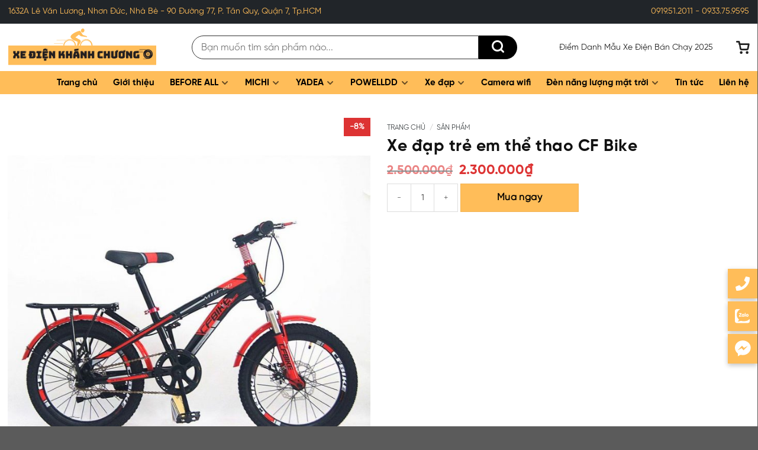

--- FILE ---
content_type: text/html; charset=UTF-8
request_url: https://xedienkhanhchuong.vn/xe-dap-tre-em/xe-dap-tre-em-the-thao-cf-bike/
body_size: 48066
content:
<!DOCTYPE html>
<!--[if IE 9 ]> <html lang="vi" class="ie9 loading-site no-js"> <![endif]-->
<!--[if IE 8 ]> <html lang="vi" class="ie8 loading-site no-js"> <![endif]-->
<!--[if (gte IE 9)|!(IE)]><!--><html lang="vi" class="loading-site no-js"> <!--<![endif]-->
<head>
	<meta charset="UTF-8" />
	<link rel="profile" href="http://gmpg.org/xfn/11" />
	<link rel="pingback" href="https://xedienkhanhchuong.vn/xmlrpc.php" />
	<script>(function(html){html.className = html.className.replace(/\bno-js\b/,'js')})(document.documentElement);</script>
<meta name='robots' content='index, follow, max-image-preview:large, max-snippet:-1, max-video-preview:-1' />
	<style>img:is([sizes="auto" i], [sizes^="auto," i]) { contain-intrinsic-size: 3000px 1500px }</style>
	<meta name="viewport" content="width=device-width, initial-scale=1" />
	<!-- This site is optimized with the Yoast SEO Premium plugin v20.13 (Yoast SEO v26.7) - https://yoast.com/wordpress/plugins/seo/ -->
	<title>Xe đạp trẻ em thể thao CF Bike | Xe điện Khánh Chương</title>
	<meta name="description" content="Với thiết kế phù hợp và đẹp mắt với trẻ em, xe đạp trẻ em thể thao CF Bike đang rất được ưa chuộng và sử dụng trên thị trường." />
	<link rel="canonical" href="https://xedienkhanhchuong.vn/xe-dap-tre-em/xe-dap-tre-em-the-thao-cf-bike/" />
	<meta property="og:locale" content="vi_VN" />
	<meta property="og:type" content="article" />
	<meta property="og:title" content="Xe đạp trẻ em thể thao CF Bike" />
	<meta property="og:description" content="Với thiết kế phù hợp và đẹp mắt với trẻ em, xe đạp trẻ em thể thao CF Bike đang rất được ưa chuộng và sử dụng trên thị trường." />
	<meta property="og:url" content="https://xedienkhanhchuong.vn/xe-dap-tre-em/xe-dap-tre-em-the-thao-cf-bike/" />
	<meta property="og:site_name" content="Xe điện Khánh Chương" />
	<meta property="article:modified_time" content="2023-12-07T11:40:14+00:00" />
	<meta property="og:image" content="https://xedienkhanhchuong.vn/wp-content/uploads/2023/12/xe-dap-tre-em-the-thao-cf-bike-do.jpeg" />
	<meta property="og:image:width" content="1024" />
	<meta property="og:image:height" content="1024" />
	<meta property="og:image:type" content="image/jpeg" />
	<meta name="twitter:card" content="summary_large_image" />
	<meta name="twitter:label1" content="Ước tính thời gian đọc" />
	<meta name="twitter:data1" content="1 phút" />
	<script type="application/ld+json" class="yoast-schema-graph">{"@context":"https://schema.org","@graph":[{"@type":"WebPage","@id":"https://xedienkhanhchuong.vn/xe-dap-tre-em/xe-dap-tre-em-the-thao-cf-bike/","url":"https://xedienkhanhchuong.vn/xe-dap-tre-em/xe-dap-tre-em-the-thao-cf-bike/","name":"Xe đạp trẻ em thể thao CF Bike | Xe điện Khánh Chương","isPartOf":{"@id":"https://xedienkhanhchuong.vn/#website"},"primaryImageOfPage":{"@id":"https://xedienkhanhchuong.vn/xe-dap-tre-em/xe-dap-tre-em-the-thao-cf-bike/#primaryimage"},"image":{"@id":"https://xedienkhanhchuong.vn/xe-dap-tre-em/xe-dap-tre-em-the-thao-cf-bike/#primaryimage"},"thumbnailUrl":"https://xedienkhanhchuong.vn/wp-content/uploads/2023/12/xe-dap-tre-em-the-thao-cf-bike-do.jpeg","datePublished":"2023-12-07T11:40:11+00:00","dateModified":"2023-12-07T11:40:14+00:00","description":"Với thiết kế phù hợp và đẹp mắt với trẻ em, xe đạp trẻ em thể thao CF Bike đang rất được ưa chuộng và sử dụng trên thị trường.","breadcrumb":{"@id":"https://xedienkhanhchuong.vn/xe-dap-tre-em/xe-dap-tre-em-the-thao-cf-bike/#breadcrumb"},"inLanguage":"vi","potentialAction":[{"@type":"ReadAction","target":["https://xedienkhanhchuong.vn/xe-dap-tre-em/xe-dap-tre-em-the-thao-cf-bike/"]}]},{"@type":"ImageObject","inLanguage":"vi","@id":"https://xedienkhanhchuong.vn/xe-dap-tre-em/xe-dap-tre-em-the-thao-cf-bike/#primaryimage","url":"https://xedienkhanhchuong.vn/wp-content/uploads/2023/12/xe-dap-tre-em-the-thao-cf-bike-do.jpeg","contentUrl":"https://xedienkhanhchuong.vn/wp-content/uploads/2023/12/xe-dap-tre-em-the-thao-cf-bike-do.jpeg","width":1024,"height":1024},{"@type":"BreadcrumbList","@id":"https://xedienkhanhchuong.vn/xe-dap-tre-em/xe-dap-tre-em-the-thao-cf-bike/#breadcrumb","itemListElement":[{"@type":"ListItem","position":1,"name":"Trang chủ","item":"https://xedienkhanhchuong.vn/"},{"@type":"ListItem","position":2,"name":"Sản phẩm"}]},{"@type":"WebSite","@id":"https://xedienkhanhchuong.vn/#website","url":"https://xedienkhanhchuong.vn/","name":"Xe điện Khánh Chương","description":"Khánh Chương là đại lý phân phối xe điện của các thương hiệu xe điện nổi tiếng tại thị trường TP Hồ Chí Minh. Chúng tôi đã từng bước  khẳng định mình với việc phát triển dịch vụ và sản phẩm cao cấp cho khách hàng.","potentialAction":[{"@type":"SearchAction","target":{"@type":"EntryPoint","urlTemplate":"https://xedienkhanhchuong.vn/?s={search_term_string}"},"query-input":{"@type":"PropertyValueSpecification","valueRequired":true,"valueName":"search_term_string"}}],"inLanguage":"vi"}]}</script>
	<!-- / Yoast SEO Premium plugin. -->


<link rel='dns-prefetch' href='//www.googletagmanager.com' />
<link rel='dns-prefetch' href='//cdn.jsdelivr.net' />
<link rel='prefetch' href='https://xedienkhanhchuong.vn/wp-content/themes/flatsome/assets/js/flatsome.js?ver=f55219565baa8ae8edba' />
<link rel='prefetch' href='https://xedienkhanhchuong.vn/wp-content/themes/flatsome/assets/js/chunk.slider.js?ver=3.17.4' />
<link rel='prefetch' href='https://xedienkhanhchuong.vn/wp-content/themes/flatsome/assets/js/chunk.popups.js?ver=3.17.4' />
<link rel='prefetch' href='https://xedienkhanhchuong.vn/wp-content/themes/flatsome/assets/js/chunk.tooltips.js?ver=3.17.4' />
<link rel='prefetch' href='https://xedienkhanhchuong.vn/wp-content/themes/flatsome/assets/js/woocommerce.js?ver=1a392523165907adee6a' />
<link rel="alternate" type="application/rss+xml" title="Dòng thông tin Xe điện Khánh Chương &raquo;" href="https://xedienkhanhchuong.vn/feed/" />
<link rel="alternate" type="application/rss+xml" title="Xe điện Khánh Chương &raquo; Dòng bình luận" href="https://xedienkhanhchuong.vn/comments/feed/" />
<link rel='stylesheet' id='oa_customer_style-css' href='https://xedienkhanhchuong.vn/wp-content/plugins/onweb.asia/assets/css/customers.css?ver=6.7.4' type='text/css' media='all' />
<link rel='stylesheet' id='oa_iconmoon_style-css' href='https://xedienkhanhchuong.vn/wp-content/plugins/onweb.asia/assets/css/icons/icomoon/styles.min.css?ver=6.7.4' type='text/css' media='all' />
<link rel='stylesheet' id='oa_fontawesome_style-css' href='https://xedienkhanhchuong.vn/wp-content/plugins/onweb.asia/assets/css/webfont.css?ver=6.7.4' type='text/css' media='all' />
<link rel='stylesheet' id='oa_fontisto_style-css' href='https://xedienkhanhchuong.vn/wp-content/plugins/onweb.asia/assets/css/fontisto.min.css?ver=6.7.4' type='text/css' media='all' />
<link rel='stylesheet' id='buttons-css' href='https://xedienkhanhchuong.vn/wp-includes/css/buttons.min.css?ver=6.7.4' type='text/css' media='all' />
<link rel='stylesheet' id='dashicons-css' href='https://xedienkhanhchuong.vn/wp-includes/css/dashicons.min.css?ver=6.7.4' type='text/css' media='all' />
<link rel='stylesheet' id='mediaelement-css' href='https://xedienkhanhchuong.vn/wp-includes/js/mediaelement/mediaelementplayer-legacy.min.css?ver=4.2.17' type='text/css' media='all' />
<link rel='stylesheet' id='wp-mediaelement-css' href='https://xedienkhanhchuong.vn/wp-includes/js/mediaelement/wp-mediaelement.min.css?ver=6.7.4' type='text/css' media='all' />
<link rel='stylesheet' id='media-views-css' href='https://xedienkhanhchuong.vn/wp-includes/css/media-views.min.css?ver=6.7.4' type='text/css' media='all' />
<link rel='stylesheet' id='imgareaselect-css' href='https://xedienkhanhchuong.vn/wp-includes/js/imgareaselect/imgareaselect.css?ver=0.9.8' type='text/css' media='all' />
<link rel='stylesheet' id='oa_change_layout_style-css' href='https://xedienkhanhchuong.vn/wp-content/plugins/onweb.asia/assets/css/change_section/style.css?ver=6.7.4' type='text/css' media='all' />
<link rel='stylesheet' id='wp-block-library-css' href='https://xedienkhanhchuong.vn/wp-includes/css/dist/block-library/style.min.css?ver=6.7.4' type='text/css' media='all' />
<style id='classic-theme-styles-inline-css' type='text/css'>
/*! This file is auto-generated */
.wp-block-button__link{color:#fff;background-color:#32373c;border-radius:9999px;box-shadow:none;text-decoration:none;padding:calc(.667em + 2px) calc(1.333em + 2px);font-size:1.125em}.wp-block-file__button{background:#32373c;color:#fff;text-decoration:none}
</style>
<link rel='stylesheet' id='contact-form-7-css' href='https://xedienkhanhchuong.vn/wp-content/plugins/contact-form-7/includes/css/styles.css?ver=6.1.4' type='text/css' media='all' />
<link rel='stylesheet' id='photoswipe-css' href='https://xedienkhanhchuong.vn/wp-content/plugins/woocommerce/assets/css/photoswipe/photoswipe.min.css?ver=10.3.7' type='text/css' media='all' />
<link rel='stylesheet' id='photoswipe-default-skin-css' href='https://xedienkhanhchuong.vn/wp-content/plugins/woocommerce/assets/css/photoswipe/default-skin/default-skin.min.css?ver=10.3.7' type='text/css' media='all' />
<style id='woocommerce-inline-inline-css' type='text/css'>
.woocommerce form .form-row .required { visibility: visible; }
</style>
<link rel='stylesheet' id='brands-styles-css' href='https://xedienkhanhchuong.vn/wp-content/plugins/woocommerce/assets/css/brands.css?ver=10.3.7' type='text/css' media='all' />
<link rel='stylesheet' id='flatsome-swatches-frontend-css' href='https://xedienkhanhchuong.vn/wp-content/themes/flatsome/assets/css/extensions/flatsome-swatches-frontend.css?ver=3.17.4' type='text/css' media='all' />
<link rel='stylesheet' id='wp-color-picker-css' href='https://xedienkhanhchuong.vn/wp-admin/css/color-picker.min.css?ver=6.7.4' type='text/css' media='all' />
<link rel='stylesheet' id='flatsome-shop-css' href='https://xedienkhanhchuong.vn/wp-content/themes/flatsome/assets/css/flatsome-shop.css?ver=3.17.4' type='text/css' media='all' />
<link rel='stylesheet' id='custom-flatsome-main-css' href='https://xedienkhanhchuong.vn/wp-content/themes/starter/assets/css/flatsome.css?ver=1.0.0' type='text/css' media='all' />
<link rel='stylesheet' id='custom-flatsome-style-css' href='https://xedienkhanhchuong.vn/wp-content/themes/starter/style.css?ver=3.0.25' type='text/css' media='all' />
<script type="text/javascript" id="utils-js-extra">
/* <![CDATA[ */
var userSettings = {"url":"\/","uid":"0","time":"1768364196","secure":"1"};
/* ]]> */
</script>
<script type="text/javascript" src="https://xedienkhanhchuong.vn/wp-includes/js/utils.min.js?ver=6.7.4" id="utils-js"></script>
<script type="text/javascript" src="https://xedienkhanhchuong.vn/wp-includes/js/jquery/jquery.min.js?ver=3.7.1" id="jquery-core-js"></script>
<script type="text/javascript" src="https://xedienkhanhchuong.vn/wp-includes/js/jquery/jquery-migrate.min.js?ver=3.4.1" id="jquery-migrate-js"></script>
<script type="text/javascript" src="https://xedienkhanhchuong.vn/wp-includes/js/plupload/moxie.min.js?ver=1.3.5" id="moxiejs-js"></script>
<script type="text/javascript" src="https://xedienkhanhchuong.vn/wp-includes/js/plupload/plupload.min.js?ver=2.1.9" id="plupload-js"></script>
<!--[if lt IE 8]>
<script type="text/javascript" src="https://xedienkhanhchuong.vn/wp-includes/js/json2.min.js?ver=2015-05-03" id="json2-js"></script>
<![endif]-->
<script type="text/javascript" src="https://xedienkhanhchuong.vn/wp-content/plugins/woocommerce/assets/js/jquery-blockui/jquery.blockUI.min.js?ver=2.7.0-wc.10.3.7" id="wc-jquery-blockui-js" data-wp-strategy="defer"></script>
<script type="text/javascript" id="wc-add-to-cart-js-extra">
/* <![CDATA[ */
var wc_add_to_cart_params = {"ajax_url":"\/wp-admin\/admin-ajax.php","wc_ajax_url":"\/?wc-ajax=%%endpoint%%","i18n_view_cart":"Xem gi\u1ecf h\u00e0ng","cart_url":"https:\/\/xedienkhanhchuong.vn\/gio-hang\/","is_cart":"","cart_redirect_after_add":"no"};
/* ]]> */
</script>
<script type="text/javascript" src="https://xedienkhanhchuong.vn/wp-content/plugins/woocommerce/assets/js/frontend/add-to-cart.min.js?ver=10.3.7" id="wc-add-to-cart-js" defer="defer" data-wp-strategy="defer"></script>
<script type="text/javascript" src="https://xedienkhanhchuong.vn/wp-content/plugins/woocommerce/assets/js/photoswipe/photoswipe.min.js?ver=4.1.1-wc.10.3.7" id="wc-photoswipe-js" defer="defer" data-wp-strategy="defer"></script>
<script type="text/javascript" src="https://xedienkhanhchuong.vn/wp-content/plugins/woocommerce/assets/js/photoswipe/photoswipe-ui-default.min.js?ver=4.1.1-wc.10.3.7" id="wc-photoswipe-ui-default-js" defer="defer" data-wp-strategy="defer"></script>
<script type="text/javascript" id="wc-single-product-js-extra">
/* <![CDATA[ */
var wc_single_product_params = {"i18n_required_rating_text":"Vui l\u00f2ng ch\u1ecdn m\u1ed9t m\u1ee9c \u0111\u00e1nh gi\u00e1","i18n_rating_options":["1 tr\u00ean 5 sao","2 tr\u00ean 5 sao","3 tr\u00ean 5 sao","4 tr\u00ean 5 sao","5 tr\u00ean 5 sao"],"i18n_product_gallery_trigger_text":"Xem th\u01b0 vi\u1ec7n \u1ea3nh to\u00e0n m\u00e0n h\u00ecnh","review_rating_required":"yes","flexslider":{"rtl":false,"animation":"slide","smoothHeight":true,"directionNav":false,"controlNav":"thumbnails","slideshow":false,"animationSpeed":500,"animationLoop":false,"allowOneSlide":false},"zoom_enabled":"","zoom_options":[],"photoswipe_enabled":"1","photoswipe_options":{"shareEl":false,"closeOnScroll":false,"history":false,"hideAnimationDuration":0,"showAnimationDuration":0},"flexslider_enabled":""};
/* ]]> */
</script>
<script type="text/javascript" src="https://xedienkhanhchuong.vn/wp-content/plugins/woocommerce/assets/js/frontend/single-product.min.js?ver=10.3.7" id="wc-single-product-js" defer="defer" data-wp-strategy="defer"></script>
<script type="text/javascript" src="https://xedienkhanhchuong.vn/wp-content/plugins/woocommerce/assets/js/js-cookie/js.cookie.min.js?ver=2.1.4-wc.10.3.7" id="wc-js-cookie-js" data-wp-strategy="defer"></script>

<!-- Đoạn mã Google tag (gtag.js) được thêm bởi Site Kit -->
<!-- Đoạn mã Google Analytics được thêm bởi Site Kit -->
<script type="text/javascript" src="https://www.googletagmanager.com/gtag/js?id=GT-NMC8XJWV" id="google_gtagjs-js" async></script>
<script type="text/javascript" id="google_gtagjs-js-after">
/* <![CDATA[ */
window.dataLayer = window.dataLayer || [];function gtag(){dataLayer.push(arguments);}
gtag("set","linker",{"domains":["xedienkhanhchuong.vn"]});
gtag("js", new Date());
gtag("set", "developer_id.dZTNiMT", true);
gtag("config", "GT-NMC8XJWV");
 window._googlesitekit = window._googlesitekit || {}; window._googlesitekit.throttledEvents = []; window._googlesitekit.gtagEvent = (name, data) => { var key = JSON.stringify( { name, data } ); if ( !! window._googlesitekit.throttledEvents[ key ] ) { return; } window._googlesitekit.throttledEvents[ key ] = true; setTimeout( () => { delete window._googlesitekit.throttledEvents[ key ]; }, 5 ); gtag( "event", name, { ...data, event_source: "site-kit" } ); }; 
/* ]]> */
</script>
<link rel="https://api.w.org/" href="https://xedienkhanhchuong.vn/wp-json/" /><link rel="alternate" title="JSON" type="application/json" href="https://xedienkhanhchuong.vn/wp-json/wp/v2/product/5083" /><link rel="EditURI" type="application/rsd+xml" title="RSD" href="https://xedienkhanhchuong.vn/xmlrpc.php?rsd" />
<meta name="generator" content="WordPress 6.7.4" />
<meta name="generator" content="WooCommerce 10.3.7" />
<link rel='shortlink' href='https://xedienkhanhchuong.vn/?p=5083' />
<link rel="alternate" title="oNhúng (JSON)" type="application/json+oembed" href="https://xedienkhanhchuong.vn/wp-json/oembed/1.0/embed?url=https%3A%2F%2Fxedienkhanhchuong.vn%2Fxe-dap-tre-em%2Fxe-dap-tre-em-the-thao-cf-bike%2F" />
<link rel="alternate" title="oNhúng (XML)" type="text/xml+oembed" href="https://xedienkhanhchuong.vn/wp-json/oembed/1.0/embed?url=https%3A%2F%2Fxedienkhanhchuong.vn%2Fxe-dap-tre-em%2Fxe-dap-tre-em-the-thao-cf-bike%2F&#038;format=xml" />
<meta name="generator" content="Site Kit by Google 1.170.0" /><!-- Google Tag Manager -->
<script>(function(w,d,s,l,i){w[l]=w[l]||[];w[l].push({'gtm.start':
new Date().getTime(),event:'gtm.js'});var f=d.getElementsByTagName(s)[0],
j=d.createElement(s),dl=l!='dataLayer'?'&l='+l:'';j.async=true;j.src=
'https://www.googletagmanager.com/gtm.js?id='+i+dl;f.parentNode.insertBefore(j,f);
})(window,document,'script','dataLayer','GTM-N3LLKFL');</script>
<!-- End Google Tag Manager --><style>.bg{opacity: 0; transition: opacity 1s; -webkit-transition: opacity 1s;} .bg-loaded{opacity: 1;}</style>	<noscript><style>.woocommerce-product-gallery{ opacity: 1 !important; }</style></noscript>
	<meta name="google-site-verification" content="lY53gFgaia__fHQPNW0E6qN0p9JmAZS2BgyFf8KEOFs"><link rel="icon" href="https://xedienkhanhchuong.vn/wp-content/uploads/2023/07/innovative-50x50.png" sizes="32x32" />
<link rel="icon" href="https://xedienkhanhchuong.vn/wp-content/uploads/2023/07/innovative-300x300.png" sizes="192x192" />
<link rel="apple-touch-icon" href="https://xedienkhanhchuong.vn/wp-content/uploads/2023/07/innovative-300x300.png" />
<meta name="msapplication-TileImage" content="https://xedienkhanhchuong.vn/wp-content/uploads/2023/07/innovative-300x300.png" />
<style id="custom-css" type="text/css">:root {--primary-color: #202020;}.container-width, .full-width .ubermenu-nav, .container, .row{max-width: 1350px}.row.row-collapse{max-width: 1320px}.row.row-small{max-width: 1342.5px}.row.row-large{max-width: 1380px}.sticky-add-to-cart--active, #wrapper,#main,#main.dark{background-color: #f0f2f2}.header-main{height: 80px}#logo img{max-height: 80px}#logo{width:250px;}#logo img{padding:5px 0;}.header-bottom{min-height: 39px}.header-top{min-height: 40px}.transparent .header-main{height: 90px}.transparent #logo img{max-height: 90px}.has-transparent + .page-title:first-of-type,.has-transparent + #main > .page-title,.has-transparent + #main > div > .page-title,.has-transparent + #main .page-header-wrapper:first-of-type .page-title{padding-top: 170px;}.header.show-on-scroll,.stuck .header-main{height:66px!important}.stuck #logo img{max-height: 66px!important}.search-form{ width: 100%;}.header-bottom {background-color: #f1f1f1}.header-main .nav > li > a{line-height: 16px }.stuck .header-main .nav > li > a{line-height: 22px }.header-bottom-nav > li > a{line-height: 16px }@media (max-width: 549px) {.header-main{height: 70px}#logo img{max-height: 70px}}.main-menu-overlay{background-color: #ffffff}.nav-dropdown{font-size:100%}.header-top{background-color:#ffffff!important;}/* Color */.accordion-title.active, .has-icon-bg .icon .icon-inner,.logo a, .primary.is-underline, .primary.is-link, .badge-outline .badge-inner, .nav-outline > li.active> a,.nav-outline >li.active > a, .cart-icon strong,[data-color='primary'], .is-outline.primary{color: #202020;}/* Color !important */[data-text-color="primary"]{color: #202020!important;}/* Background Color */[data-text-bg="primary"]{background-color: #202020;}/* Background */.scroll-to-bullets a,.featured-title, .label-new.menu-item > a:after, .nav-pagination > li > .current,.nav-pagination > li > span:hover,.nav-pagination > li > a:hover,.has-hover:hover .badge-outline .badge-inner,button[type="submit"], .button.wc-forward:not(.checkout):not(.checkout-button), .button.submit-button, .button.primary:not(.is-outline),.featured-table .title,.is-outline:hover, .has-icon:hover .icon-label,.nav-dropdown-bold .nav-column li > a:hover, .nav-dropdown.nav-dropdown-bold > li > a:hover, .nav-dropdown-bold.dark .nav-column li > a:hover, .nav-dropdown.nav-dropdown-bold.dark > li > a:hover, .header-vertical-menu__opener ,.is-outline:hover, .tagcloud a:hover,.grid-tools a, input[type='submit']:not(.is-form), .box-badge:hover .box-text, input.button.alt,.nav-box > li > a:hover,.nav-box > li.active > a,.nav-pills > li.active > a ,.current-dropdown .cart-icon strong, .cart-icon:hover strong, .nav-line-bottom > li > a:before, .nav-line-grow > li > a:before, .nav-line > li > a:before,.banner, .header-top, .slider-nav-circle .flickity-prev-next-button:hover svg, .slider-nav-circle .flickity-prev-next-button:hover .arrow, .primary.is-outline:hover, .button.primary:not(.is-outline), input[type='submit'].primary, input[type='submit'].primary, input[type='reset'].button, input[type='button'].primary, .badge-inner{background-color: #202020;}/* Border */.nav-vertical.nav-tabs > li.active > a,.scroll-to-bullets a.active,.nav-pagination > li > .current,.nav-pagination > li > span:hover,.nav-pagination > li > a:hover,.has-hover:hover .badge-outline .badge-inner,.accordion-title.active,.featured-table,.is-outline:hover, .tagcloud a:hover,blockquote, .has-border, .cart-icon strong:after,.cart-icon strong,.blockUI:before, .processing:before,.loading-spin, .slider-nav-circle .flickity-prev-next-button:hover svg, .slider-nav-circle .flickity-prev-next-button:hover .arrow, .primary.is-outline:hover{border-color: #202020}.nav-tabs > li.active > a{border-top-color: #202020}.widget_shopping_cart_content .blockUI.blockOverlay:before { border-left-color: #202020 }.woocommerce-checkout-review-order .blockUI.blockOverlay:before { border-left-color: #202020 }/* Fill */.slider .flickity-prev-next-button:hover svg,.slider .flickity-prev-next-button:hover .arrow{fill: #202020;}/* Focus */.primary:focus-visible, .submit-button:focus-visible, button[type="submit"]:focus-visible { outline-color: #202020!important; }/* Background Color */[data-icon-label]:after, .secondary.is-underline:hover,.secondary.is-outline:hover,.icon-label,.button.secondary:not(.is-outline),.button.alt:not(.is-outline), .badge-inner.on-sale, .button.checkout, .single_add_to_cart_button, .current .breadcrumb-step{ background-color:#202020; }[data-text-bg="secondary"]{background-color: #202020;}/* Color */.secondary.is-underline,.secondary.is-link, .secondary.is-outline,.stars a.active, .star-rating:before, .woocommerce-page .star-rating:before,.star-rating span:before, .color-secondary{color: #202020}/* Color !important */[data-text-color="secondary"]{color: #202020!important;}/* Border */.secondary.is-outline:hover{border-color:#202020}/* Focus */.secondary:focus-visible, .alt:focus-visible { outline-color: #202020!important; }body{color: #333333}h1,h2,h3,h4,h5,h6,.heading-font{color: #111111;}.header:not(.transparent) .header-nav-main.nav > li > a {color: #202020;}.header:not(.transparent) .header-nav-main.nav > li > a:hover,.header:not(.transparent) .header-nav-main.nav > li.active > a,.header:not(.transparent) .header-nav-main.nav > li.current > a,.header:not(.transparent) .header-nav-main.nav > li > a.active,.header:not(.transparent) .header-nav-main.nav > li > a.current{color: #3fc3ca;}.header-nav-main.nav-line-bottom > li > a:before,.header-nav-main.nav-line-grow > li > a:before,.header-nav-main.nav-line > li > a:before,.header-nav-main.nav-box > li > a:hover,.header-nav-main.nav-box > li.active > a,.header-nav-main.nav-pills > li > a:hover,.header-nav-main.nav-pills > li.active > a{color:#FFF!important;background-color: #3fc3ca;}.header:not(.transparent) .header-bottom-nav.nav > li > a{color: #ffffff;}a{color: #202020;}a:hover{color: #111111;}.tagcloud a:hover{border-color: #111111;background-color: #111111;}.shop-page-title.featured-title .title-overlay{background-color: rgba(0,0,0,0.3);}@media screen and (min-width: 550px){.products .box-vertical .box-image{min-width: 700px!important;width: 700px!important;}}button[name='update_cart'] { display: none; }.nav-vertical-fly-out > li + li {border-top-width: 1px; border-top-style: solid;}/* Custom CSS */.single-product .product-main, .single-product .product-footer {background: #fff;}table.variations th.label {width: 100px;}.label-new.menu-item > a:after{content:"New";}.label-hot.menu-item > a:after{content:"Hot";}.label-sale.menu-item > a:after{content:"Sale";}.label-popular.menu-item > a:after{content:"Popular";}</style>		<style type="text/css" id="wp-custom-css">
			.woocommerce-checkout-payment ul{
	padding-left: 30px;
}		</style>
		<style id="flatsome-swatches-css" type="text/css"></style><style id="flatsome-variation-images-css">.ux-additional-variation-images-thumbs-placeholder {max-height: 0;opacity: 0;visibility: hidden;transition: visibility .1s, opacity .1s, max-height .2s ease-out;}.ux-additional-variation-images-thumbs-placeholder--visible {max-height: 1000px;opacity: 1;visibility: visible;transition: visibility .2s, opacity .2s, max-height .1s ease-in;}</style><style id="kirki-inline-styles"></style></head>

<body class="product-template-default single single-product postid-5083 theme-flatsome woocommerce woocommerce-page woocommerce-no-js full-width lightbox nav-dropdown-has-arrow nav-dropdown-has-shadow nav-dropdown-has-border mobile-submenu-slide mobile-submenu-slide-levels-2">


<a class="skip-link screen-reader-text" href="#main">Skip to content</a>

<div id="wrapper">

	
	<header id="header" class="header has-sticky sticky-jump">
				
		<div class="header-wrapper">
			<div id="top-bar" class="bg_1 cl_2 header-top hide-for-sticky hide-for-medium">
    <div class="flex-row container">
      <div class="flex-col hide-for-medium flex-left">
          <ul class="nav nav-left medium-nav-center nav-small  nav-divided">
              <li class="html custom html_topbar_left">1632A Lê Văn Lương, Nhơn Đức, Nhà Bè - 90 Đường 77, P. Tân Quy, Quận 7, Tp.HCM</li>          </ul>
      </div>

      <div class="flex-col hide-for-medium flex-center">
          <ul class="nav nav-center nav-small  nav-divided">
                        </ul>
      </div>

      <div class="flex-col hide-for-medium flex-right">
         <ul class="nav top-bar-nav nav-right nav-small  nav-divided">
              <li class="html custom html_topbar_right">0919.51.2011 - 0933.75.9595</li>          </ul>
      </div>

      
    </div>
</div>
<div id="masthead" class="header-main hide-for-sticky">
      <div class="header-inner flex-row container logo-left medium-logo-center" role="navigation">

          <!-- Logo -->
          <div id="logo" class="flex-col logo">
            <!-- Header logo -->
<a style="width:250px" href="https://xedienkhanhchuong.vn/" title="Xe điện Khánh Chương - Khánh Chương là đại lý phân phối xe điện của các thương hiệu xe điện nổi tiếng tại thị trường TP Hồ Chí Minh. Chúng tôi đã từng bước  khẳng định mình với việc phát triển dịch vụ và sản phẩm cao cấp cho khách hàng." rel="home">
    <img style="object-fit: contain;" width="250" height="80" src="https://xedienkhanhchuong.vn/wp-content/uploads/2023/07/XE-DIEN-KHANH-CHUONG-LOGO-1.png" class="header_logo header-logo" alt="Xe điện Khánh Chương"/></a>
          </div>

          <!-- Mobile Left Elements -->
          <div class="flex-col show-for-medium flex-left">
            <ul class="mobile-nav nav nav-left ">
              <li class="nav-icon has-icon">
  		<a href="#" data-open="#main-menu" data-pos="left" data-bg="main-menu-overlay" data-color="" class="is-small" aria-label="Menu" aria-controls="main-menu" aria-expanded="false">

		  <i class="icon-menu" ></i>
		  		</a>
	</li>
            </ul>
          </div>

          <!-- Left Elements -->
          <div class="flex-col hide-for-medium flex-left
            flex-grow">
            <ul class="header-nav header-nav-main nav nav-left  nav-size-large nav-spacing-xlarge nav-uppercase" >
              <li class="header-search-form search-form html relative has-icon">
	<div class="header-search-form-wrapper">
		<div class="searchform-wrapper ux-search-box relative is-normal"><form role="search" method="get" class="searchform" action="https://xedienkhanhchuong.vn/">
	<div class="flex-row relative">
						<div class="flex-col flex-grow">
			<label class="screen-reader-text" for="woocommerce-product-search-field-0">Tìm kiếm:</label>
			<input type="search" id="woocommerce-product-search-field-0" class="search-field mb-0" placeholder="Bạn muốn tìm sản phẩm nào..." value="" name="s" />
			<input type="hidden" name="post_type" value="product" />
					</div>
		<div class="flex-col">
			<button type="submit" value="Tìm kiếm" class="ux-search-submit submit-button secondary button  icon mb-0" aria-label="Submit">
				<i class="icon-search" ></i>			</button>
		</div>
	</div>
	<div class="live-search-results text-left z-top"></div>
</form>
</div>	</div>
</li>
            </ul>
          </div>

          <!-- Right Elements -->
          <div class="flex-col hide-for-medium flex-right">
            <ul class="header-nav header-nav-main nav nav-right  nav-size-large nav-spacing-xlarge nav-uppercase">
              <a href="https://xedienkhanhchuong.vn/xe-may-dien/xe-may-dien-yadea/">Điểm Danh Mẫu Xe Điện Bán Chạy 2025</a><li class="html custom html_top_right_text"></li><li class="cart-item has-icon">

<a href="https://xedienkhanhchuong.vn/gio-hang/" title="Giỏ hàng" class="header-cart-link is-small">



    <i class="icon-shopping-cart"
    data-icon-label="0">
  </i>
  </a>


</li>
            </ul>
          </div>

          <!-- Mobile Right Elements -->
          <div class="flex-col show-for-medium flex-right">
            <ul class="mobile-nav nav nav-right ">
              <li class="cart-item has-icon">

      <a href="https://xedienkhanhchuong.vn/gio-hang/" title="Giỏ hàng" class="header-cart-link is-small">
  
    <i class="icon-shopping-cart"
    data-icon-label="0">
  </i>
  </a>

</li>
            </ul>
          </div>

      </div>
     
      </div><div id="wide-nav" class="bg_1 header-bottom wide-nav hide-for-medium">
    <div class="flex-row container">

                        <div class="flex-col hide-for-medium flex-left">
                <ul class="nav header-nav header-bottom-nav nav-left  nav-size-large nav-spacing-xlarge">
                                    </ul>
            </div>
            
            
                        <div class="flex-col hide-for-medium flex-right flex-grow">
              <ul class="nav header-nav header-bottom-nav nav-right  nav-size-large nav-spacing-xlarge">
                   <li id="menu-item-7115" class="menu-item menu-item-type-post_type menu-item-object-page menu-item-home menu-item-7115 menu-item-design-default"><a href="https://xedienkhanhchuong.vn/" class="nav-top-link">Trang chủ</a></li>
<li id="menu-item-7117" class="menu-item menu-item-type-post_type menu-item-object-page menu-item-7117 menu-item-design-default"><a href="https://xedienkhanhchuong.vn/gioi-thieu/" class="nav-top-link">Giới thiệu</a></li>
<li id="menu-item-7238" class="menu-item menu-item-type-taxonomy menu-item-object-product_cat menu-item-has-children menu-item-7238 menu-item-design-default has-dropdown"><a href="https://xedienkhanhchuong.vn/xe-dien-before-all/" class="nav-top-link" aria-expanded="false" aria-haspopup="menu">BEFORE ALL<i class="icon-angle-down" ></i></a>
<ul class="sub-menu nav-dropdown nav-dropdown-simple">
	<li id="menu-item-7122" class="menu-item menu-item-type-taxonomy menu-item-object-product_cat menu-item-7122"><a href="https://xedienkhanhchuong.vn/xe-dien-before-all/xe-may-dien-before-all/">Xe máy điện Before All</a></li>
	<li id="menu-item-7120" class="menu-item menu-item-type-taxonomy menu-item-object-product_cat menu-item-7120"><a href="https://xedienkhanhchuong.vn/xe-dien-before-all/xe-dap-dien-before-all/">Xe đạp điện Before All</a></li>
</ul>
</li>
<li id="menu-item-7239" class="menu-item menu-item-type-taxonomy menu-item-object-product_cat menu-item-has-children menu-item-7239 menu-item-design-default has-dropdown"><a href="https://xedienkhanhchuong.vn/xe-dien-michi/" class="nav-top-link" aria-expanded="false" aria-haspopup="menu">MICHI<i class="icon-angle-down" ></i></a>
<ul class="sub-menu nav-dropdown nav-dropdown-simple">
	<li id="menu-item-7142" class="menu-item menu-item-type-taxonomy menu-item-object-product_cat menu-item-7142"><a href="https://xedienkhanhchuong.vn/xe-dien-michi/xe-may-dien-michi/">Xe máy điện MICHI</a></li>
	<li id="menu-item-7174" class="menu-item menu-item-type-taxonomy menu-item-object-product_cat menu-item-7174"><a href="https://xedienkhanhchuong.vn/xe-dien-michi/xe-dap-dien-michi/">Xe đạp điện MICHI</a></li>
</ul>
</li>
<li id="menu-item-7375" class="menu-item menu-item-type-taxonomy menu-item-object-product_cat menu-item-has-children menu-item-7375 menu-item-design-default has-dropdown"><a href="https://xedienkhanhchuong.vn/xe-yadea/" class="nav-top-link" aria-expanded="false" aria-haspopup="menu">YADEA<i class="icon-angle-down" ></i></a>
<ul class="sub-menu nav-dropdown nav-dropdown-simple">
	<li id="menu-item-7374" class="menu-item menu-item-type-taxonomy menu-item-object-product_cat menu-item-7374"><a href="https://xedienkhanhchuong.vn/xe-yadea/xe-may-dien-yadea/">Xe máy điện YADEA</a></li>
	<li id="menu-item-7373" class="menu-item menu-item-type-taxonomy menu-item-object-product_cat menu-item-7373"><a href="https://xedienkhanhchuong.vn/xe-yadea/xe-dap-dien-yadea/">Xe đạp điện YADEA</a></li>
</ul>
</li>
<li id="menu-item-7376" class="menu-item menu-item-type-taxonomy menu-item-object-product_cat menu-item-has-children menu-item-7376 menu-item-design-default has-dropdown"><a href="https://xedienkhanhchuong.vn/powelldd-aima/" class="nav-top-link" aria-expanded="false" aria-haspopup="menu">POWELLDD<i class="icon-angle-down" ></i></a>
<ul class="sub-menu nav-dropdown nav-dropdown-simple">
	<li id="menu-item-7378" class="menu-item menu-item-type-taxonomy menu-item-object-product_cat menu-item-7378"><a href="https://xedienkhanhchuong.vn/powelldd-aima/xe-may-dien-powelldd/">Xe máy điện Powelldd</a></li>
	<li id="menu-item-7377" class="menu-item menu-item-type-taxonomy menu-item-object-product_cat menu-item-7377"><a href="https://xedienkhanhchuong.vn/powelldd-aima/xe-dap-dien-powelldd/">Xe đạp điện Powelldd</a></li>
</ul>
</li>
<li id="menu-item-7240" class="menu-item menu-item-type-taxonomy menu-item-object-product_cat menu-item-has-children menu-item-7240 menu-item-design-default has-dropdown"><a href="https://xedienkhanhchuong.vn/xe-dap-dien/" class="nav-top-link" aria-expanded="false" aria-haspopup="menu">Xe đạp<i class="icon-angle-down" ></i></a>
<ul class="sub-menu nav-dropdown nav-dropdown-simple">
	<li id="menu-item-7127" class="menu-item menu-item-type-taxonomy menu-item-object-product_cat menu-item-7127"><a href="https://xedienkhanhchuong.vn/xe-dap-dien/xe-dap-the-thao/">Xe đạp thể thao</a></li>
	<li id="menu-item-7126" class="menu-item menu-item-type-taxonomy menu-item-object-product_cat menu-item-7126"><a href="https://xedienkhanhchuong.vn/xe-dap-dien/xe-dap-dien-tro-luc/">Xe đạp điện trợ lực</a></li>
</ul>
</li>
<li id="menu-item-7124" class="menu-item menu-item-type-taxonomy menu-item-object-product_cat menu-item-7124 menu-item-design-default"><a href="https://xedienkhanhchuong.vn/camera-wifi/" class="nav-top-link">Camera wifi</a></li>
<li id="menu-item-7125" class="menu-item menu-item-type-taxonomy menu-item-object-product_cat menu-item-has-children menu-item-7125 menu-item-design-default has-dropdown"><a href="https://xedienkhanhchuong.vn/den-nang-luong-mat-troi/" class="nav-top-link" aria-expanded="false" aria-haspopup="menu">Đèn năng lượng mặt trời<i class="icon-angle-down" ></i></a>
<ul class="sub-menu nav-dropdown nav-dropdown-simple">
	<li id="menu-item-7128" class="menu-item menu-item-type-taxonomy menu-item-object-product_cat menu-item-7128"><a href="https://xedienkhanhchuong.vn/den-nang-luong-mat-troi/den-ban-chai-tp-solar/">Đèn bàn chải TP Solar</a></li>
	<li id="menu-item-7129" class="menu-item menu-item-type-taxonomy menu-item-object-product_cat menu-item-7129"><a href="https://xedienkhanhchuong.vn/den-nang-luong-mat-troi/den-duong-lien-the-tp-solar/">Đèn đường liền thể TP Solar</a></li>
	<li id="menu-item-7130" class="menu-item menu-item-type-taxonomy menu-item-object-product_cat menu-item-7130"><a href="https://xedienkhanhchuong.vn/den-nang-luong-mat-troi/den-op-tran/">Đèn ốp trần</a></li>
	<li id="menu-item-7131" class="menu-item menu-item-type-taxonomy menu-item-object-product_cat menu-item-7131"><a href="https://xedienkhanhchuong.vn/den-nang-luong-mat-troi/den-pha-1-choa-doc-quyen-tp-solar/">Đèn pha 1 choá độc quyền TP Solar</a></li>
	<li id="menu-item-7132" class="menu-item menu-item-type-taxonomy menu-item-object-product_cat menu-item-7132"><a href="https://xedienkhanhchuong.vn/den-nang-luong-mat-troi/den-pha-chong-choi-ban-tieu-chuan-tp-solar/">Đèn pha chống chói bản tiêu chuẩn TP Solar</a></li>
	<li id="menu-item-7133" class="menu-item menu-item-type-taxonomy menu-item-object-product_cat menu-item-7133"><a href="https://xedienkhanhchuong.vn/den-nang-luong-mat-troi/den-pha-led-kim-cuong-tp-solar/">Đèn pha led kim cương TP Solar</a></li>
	<li id="menu-item-7134" class="menu-item menu-item-type-taxonomy menu-item-object-product_cat menu-item-7134"><a href="https://xedienkhanhchuong.vn/den-nang-luong-mat-troi/den-san-vuon-nang-luong-mat-troi/">Đèn sân vườn năng lượng mặt trời</a></li>
	<li id="menu-item-7135" class="menu-item menu-item-type-taxonomy menu-item-object-product_cat menu-item-7135"><a href="https://xedienkhanhchuong.vn/den-nang-luong-mat-troi/den-tru-cong/">Đèn trụ cổng</a></li>
	<li id="menu-item-7136" class="menu-item menu-item-type-taxonomy menu-item-object-product_cat menu-item-7136"><a href="https://xedienkhanhchuong.vn/den-nang-luong-mat-troi/den-trum-co-dien/">Đèn trùm cổ điển</a></li>
	<li id="menu-item-7137" class="menu-item menu-item-type-taxonomy menu-item-object-product_cat menu-item-7137"><a href="https://xedienkhanhchuong.vn/den-nang-luong-mat-troi/den-ufo-den-dia-bay-san-vuon/">Đèn UFO- Đèn đĩa bay sân vườn</a></li>
	<li id="menu-item-7138" class="menu-item menu-item-type-taxonomy menu-item-object-product_cat menu-item-7138"><a href="https://xedienkhanhchuong.vn/den-nang-luong-mat-troi/den-xach-tay-da-nang/">Đèn xách tay đa năng</a></li>
	<li id="menu-item-7139" class="menu-item menu-item-type-taxonomy menu-item-object-product_cat menu-item-7139"><a href="https://xedienkhanhchuong.vn/den-nang-luong-mat-troi/quat-nang-luong-mat-troi/">Quạt năng lượng mặt trời</a></li>
</ul>
</li>
<li id="menu-item-7116" class="menu-item menu-item-type-post_type menu-item-object-page menu-item-7116 menu-item-design-default"><a href="https://xedienkhanhchuong.vn/tin-tuc/" class="nav-top-link">Tin tức</a></li>
<li id="menu-item-7118" class="menu-item menu-item-type-post_type menu-item-object-page menu-item-7118 menu-item-design-default"><a href="https://xedienkhanhchuong.vn/lien-he/" class="nav-top-link">Liên hệ</a></li>
              </ul>
            </div>
            
            
    </div>
</div>

<div class="header-bg-container fill"><div class="header-bg-image fill"></div><div class="header-bg-color fill"></div></div>		</div>
	</header>

	
	<main id="main" class="">

	<div class="shop-container">

		
			<div class="container">
	<div class="woocommerce-notices-wrapper"></div></div>
<div id="product-5083" class="product type-product post-5083 status-publish first instock product_cat-xe-dap-tre-em has-post-thumbnail sale shipping-taxable purchasable product-type-simple">
	<div class="product-container">
  <div class="product-main">
	  <div class="container">
		<div class="row content-row mb-0">

			<div class="col-lg-6 col-12 product-gallery mb-3 mb-sm-3 mb-md-0">
			
<div class="product-images relative mb-half has-hover woocommerce-product-gallery woocommerce-product-gallery--with-images woocommerce-product-gallery--columns-4 images" data-columns="4">

  <div class="badge-container is-larger absolute left top z-1">
<div class="callout badge badge-square"><div class="badge-inner secondary on-sale"><span class="onsale">-8%</span></div></div>
</div>

  <div class="image-tools absolute top show-on-hover right z-3">
      </div>

  <div class="woocommerce-product-gallery__wrapper product-gallery-slider slider slider-nav-small mb-half"
        data-flickity-options='{
                "cellAlign": "center",
                "wrapAround": true,
                "autoPlay": false,
                "prevNextButtons":true,
                "adaptiveHeight": true,
                "imagesLoaded": true,
                "lazyLoad": 1,
                "dragThreshold" : 15,
                "pageDots": false,
                "rightToLeft": false       }'>
    <div data-thumb="https://xedienkhanhchuong.vn/wp-content/uploads/2023/12/xe-dap-tre-em-the-thao-cf-bike-do-100x100.jpeg" data-thumb-alt="" class="woocommerce-product-gallery__image slide first"><a href="https://xedienkhanhchuong.vn/wp-content/uploads/2023/12/xe-dap-tre-em-the-thao-cf-bike-do.jpeg"><img width="700" height="700" src="https://xedienkhanhchuong.vn/wp-content/uploads/2023/12/xe-dap-tre-em-the-thao-cf-bike-do-700x700.jpeg" class="wp-post-image skip-lazy" alt="" title="xe-dap-tre-em-the-thao-cf bike - do" data-caption="" data-src="https://xedienkhanhchuong.vn/wp-content/uploads/2023/12/xe-dap-tre-em-the-thao-cf-bike-do.jpeg" data-large_image="https://xedienkhanhchuong.vn/wp-content/uploads/2023/12/xe-dap-tre-em-the-thao-cf-bike-do.jpeg" data-large_image_width="1024" data-large_image_height="1024" decoding="async" fetchpriority="high" srcset="https://xedienkhanhchuong.vn/wp-content/uploads/2023/12/xe-dap-tre-em-the-thao-cf-bike-do-700x700.jpeg 700w, https://xedienkhanhchuong.vn/wp-content/uploads/2023/12/xe-dap-tre-em-the-thao-cf-bike-do-300x300.jpeg 300w, https://xedienkhanhchuong.vn/wp-content/uploads/2023/12/xe-dap-tre-em-the-thao-cf-bike-do-150x150.jpeg 150w, https://xedienkhanhchuong.vn/wp-content/uploads/2023/12/xe-dap-tre-em-the-thao-cf-bike-do-768x768.jpeg 768w, https://xedienkhanhchuong.vn/wp-content/uploads/2023/12/xe-dap-tre-em-the-thao-cf-bike-do-100x100.jpeg 100w, https://xedienkhanhchuong.vn/wp-content/uploads/2023/12/xe-dap-tre-em-the-thao-cf-bike-do.jpeg 1024w" sizes="(max-width: 700px) 100vw, 700px" /></a></div><div data-thumb="https://xedienkhanhchuong.vn/wp-content/uploads/2023/12/xe-dap-tre-em-the-thao-cf-bike-xanh-100x100.jpeg" data-thumb-alt="" class="woocommerce-product-gallery__image slide"><a href="https://xedienkhanhchuong.vn/wp-content/uploads/2023/12/xe-dap-tre-em-the-thao-cf-bike-xanh.jpeg"><img width="700" height="700" src="https://xedienkhanhchuong.vn/wp-content/uploads/2023/12/xe-dap-tre-em-the-thao-cf-bike-xanh-700x700.jpeg" class="skip-lazy" alt="" title="xe-dap-tre-em-the-thao-cf bike - xanh" data-caption="" data-src="https://xedienkhanhchuong.vn/wp-content/uploads/2023/12/xe-dap-tre-em-the-thao-cf-bike-xanh.jpeg" data-large_image="https://xedienkhanhchuong.vn/wp-content/uploads/2023/12/xe-dap-tre-em-the-thao-cf-bike-xanh.jpeg" data-large_image_width="1024" data-large_image_height="1024" decoding="async" srcset="https://xedienkhanhchuong.vn/wp-content/uploads/2023/12/xe-dap-tre-em-the-thao-cf-bike-xanh-700x700.jpeg 700w, https://xedienkhanhchuong.vn/wp-content/uploads/2023/12/xe-dap-tre-em-the-thao-cf-bike-xanh-300x300.jpeg 300w, https://xedienkhanhchuong.vn/wp-content/uploads/2023/12/xe-dap-tre-em-the-thao-cf-bike-xanh-150x150.jpeg 150w, https://xedienkhanhchuong.vn/wp-content/uploads/2023/12/xe-dap-tre-em-the-thao-cf-bike-xanh-768x768.jpeg 768w, https://xedienkhanhchuong.vn/wp-content/uploads/2023/12/xe-dap-tre-em-the-thao-cf-bike-xanh-100x100.jpeg 100w, https://xedienkhanhchuong.vn/wp-content/uploads/2023/12/xe-dap-tre-em-the-thao-cf-bike-xanh.jpeg 1024w" sizes="(max-width: 700px) 100vw, 700px" /></a></div><div data-thumb="https://xedienkhanhchuong.vn/wp-content/uploads/2023/12/xe-dap-tre-em-the-thao-cf-bike-do-100x100.jpeg" data-thumb-alt="" class="woocommerce-product-gallery__image slide"><a href="https://xedienkhanhchuong.vn/wp-content/uploads/2023/12/xe-dap-tre-em-the-thao-cf-bike-do.jpeg"><img width="700" height="700" src="https://xedienkhanhchuong.vn/wp-content/uploads/2023/12/xe-dap-tre-em-the-thao-cf-bike-do-700x700.jpeg" class="skip-lazy" alt="" title="xe-dap-tre-em-the-thao-cf bike - do" data-caption="" data-src="https://xedienkhanhchuong.vn/wp-content/uploads/2023/12/xe-dap-tre-em-the-thao-cf-bike-do.jpeg" data-large_image="https://xedienkhanhchuong.vn/wp-content/uploads/2023/12/xe-dap-tre-em-the-thao-cf-bike-do.jpeg" data-large_image_width="1024" data-large_image_height="1024" decoding="async" srcset="https://xedienkhanhchuong.vn/wp-content/uploads/2023/12/xe-dap-tre-em-the-thao-cf-bike-do-700x700.jpeg 700w, https://xedienkhanhchuong.vn/wp-content/uploads/2023/12/xe-dap-tre-em-the-thao-cf-bike-do-300x300.jpeg 300w, https://xedienkhanhchuong.vn/wp-content/uploads/2023/12/xe-dap-tre-em-the-thao-cf-bike-do-150x150.jpeg 150w, https://xedienkhanhchuong.vn/wp-content/uploads/2023/12/xe-dap-tre-em-the-thao-cf-bike-do-768x768.jpeg 768w, https://xedienkhanhchuong.vn/wp-content/uploads/2023/12/xe-dap-tre-em-the-thao-cf-bike-do-100x100.jpeg 100w, https://xedienkhanhchuong.vn/wp-content/uploads/2023/12/xe-dap-tre-em-the-thao-cf-bike-do.jpeg 1024w" sizes="(max-width: 700px) 100vw, 700px" /></a></div><div data-thumb="https://xedienkhanhchuong.vn/wp-content/uploads/2023/12/xe-dap-tre-em-the-thao-cf-bike-01-100x100.jpeg" data-thumb-alt="" class="woocommerce-product-gallery__image slide"><a href="https://xedienkhanhchuong.vn/wp-content/uploads/2023/12/xe-dap-tre-em-the-thao-cf-bike-01.jpeg"><img width="700" height="700" src="https://xedienkhanhchuong.vn/wp-content/uploads/2023/12/xe-dap-tre-em-the-thao-cf-bike-01-700x700.jpeg" class="skip-lazy" alt="" title="xe-dap-tre-em-the-thao-cf bike -01" data-caption="" data-src="https://xedienkhanhchuong.vn/wp-content/uploads/2023/12/xe-dap-tre-em-the-thao-cf-bike-01.jpeg" data-large_image="https://xedienkhanhchuong.vn/wp-content/uploads/2023/12/xe-dap-tre-em-the-thao-cf-bike-01.jpeg" data-large_image_width="1024" data-large_image_height="1024" decoding="async" loading="lazy" srcset="https://xedienkhanhchuong.vn/wp-content/uploads/2023/12/xe-dap-tre-em-the-thao-cf-bike-01-700x700.jpeg 700w, https://xedienkhanhchuong.vn/wp-content/uploads/2023/12/xe-dap-tre-em-the-thao-cf-bike-01-300x300.jpeg 300w, https://xedienkhanhchuong.vn/wp-content/uploads/2023/12/xe-dap-tre-em-the-thao-cf-bike-01-150x150.jpeg 150w, https://xedienkhanhchuong.vn/wp-content/uploads/2023/12/xe-dap-tre-em-the-thao-cf-bike-01-768x768.jpeg 768w, https://xedienkhanhchuong.vn/wp-content/uploads/2023/12/xe-dap-tre-em-the-thao-cf-bike-01-100x100.jpeg 100w, https://xedienkhanhchuong.vn/wp-content/uploads/2023/12/xe-dap-tre-em-the-thao-cf-bike-01.jpeg 1024w" sizes="auto, (max-width: 700px) 100vw, 700px" /></a></div>  </div>

  <div class="image-tools absolute bottom left z-3">
        <a href="#product-zoom" class="zoom-button button is-outline circle icon tooltip hide-for-small" title="Zoom">
      <i class="icon-expand" ></i>    </a>
   </div>
</div>

	<div class="product-thumbnails thumbnails slider-no-arrows slider row row-small row-slider slider-nav-small small-columns-4"
		data-flickity-options='{
			"cellAlign": "left",
			"wrapAround": false,
			"autoPlay": false,
			"prevNextButtons": true,
			"asNavFor": ".product-gallery-slider",
			"percentPosition": true,
			"imagesLoaded": true,
			"pageDots": false,
			"rightToLeft": false,
			"contain": true
		}'>
					<div class="col is-nav-selected first">
				<a>
					<img src="https://xedienkhanhchuong.vn/wp-content/uploads/2023/12/xe-dap-tre-em-the-thao-cf-bike-do-700x700.jpeg" alt="" width="700" height="" class="attachment-woocommerce_thumbnail" />				</a>
			</div><div class="col"><a><img src="https://xedienkhanhchuong.vn/wp-content/uploads/2023/12/xe-dap-tre-em-the-thao-cf-bike-xanh-700x700.jpeg" alt="" width="700" height=""  class="attachment-woocommerce_thumbnail" /></a></div><div class="col"><a><img src="https://xedienkhanhchuong.vn/wp-content/uploads/2023/12/xe-dap-tre-em-the-thao-cf-bike-do-700x700.jpeg" alt="" width="700" height=""  class="attachment-woocommerce_thumbnail" /></a></div><div class="col"><a><img src="https://xedienkhanhchuong.vn/wp-content/uploads/2023/12/xe-dap-tre-em-the-thao-cf-bike-01-700x700.jpeg" alt="" width="700" height=""  class="attachment-woocommerce_thumbnail" /></a></div>	</div>
				</div>

			<div class="col-lg-6 col-12 product-info summary col-fit entry-summary">
								<nav id="breadcrumbs" class="yoast-breadcrumb breadcrumbs uppercase"><span><a property="v:title" rel="v:url" href="https://xedienkhanhchuong.vn/" >Trang chủ</a> <span class="divider">/</span> <a property="v:title" rel="v:url" href="https://xedienkhanhchuong.vn/san-pham/" >Sản phẩm</a></span></nav><h1 class="product-title product_title entry-title">
	Xe đạp trẻ em thể thao CF Bike</h1>

<div class="price-wrapper">
	<p class="price product-page-price price-on-sale">
  <del aria-hidden="true"><span class="woocommerce-Price-amount amount"><bdi>2.500.000<span class="woocommerce-Price-currencySymbol">&#8363;</span></bdi></span></del> <span class="screen-reader-text">Giá gốc là: 2.500.000&#8363;.</span><ins aria-hidden="true"><span class="woocommerce-Price-amount amount"><bdi>2.300.000<span class="woocommerce-Price-currencySymbol">&#8363;</span></bdi></span></ins><span class="screen-reader-text">Giá hiện tại là: 2.300.000&#8363;.</span></p>
</div>


 
	
	<form class="cart" action="https://xedienkhanhchuong.vn/xe-dap-tre-em/xe-dap-tre-em-the-thao-cf-bike/" method="post" enctype='multipart/form-data'>
		
			<div class="quantity buttons_added">
		<input type="button" value="-" class="minus button is-form">				<label class="screen-reader-text" for="quantity_696718a4c4bd2">Xe đạp trẻ em thể thao CF Bike số lượng</label>
		<input
			type="number"
						id="quantity_696718a4c4bd2"
			class="input-text qty text"
			name="quantity"
			value="1"
			aria-label="Số lượng sản phẩm"
			size="4"
			min="1"
			max=""
							step="1"
				placeholder=""
				inputmode="numeric"
				autocomplete="off"
					/>
				<input type="button" value="+" class="plus button is-form">	</div>
	
		<button type="submit" name="add-to-cart" value="5083" class="single_add_to_cart_button button alt">Mua ngay</button>

			</form>

	
							</div>

			<!-- <div id="product-sidebar" class="mfp-hide">
				<div class="sidebar-inner">
					<aside id="block-2" class="widget widget_block widget_media_image">
<figure class="wp-block-image size-full"><img loading="lazy" decoding="async" width="270" height="300" src="http://xedapdienrenhat.com/wp-content/uploads/2022/02/product_sidebar_banner.png" alt="" class="wp-image-883"/></figure>
</aside><aside id="woocommerce_products-4" class="widget woocommerce widget_products"><span class="widget-title shop-sidebar">Sản phẩm nổi bật</span><div class="is-divider small"></div><ul class="product_list_widget"><li>
	
	<a href="https://xedienkhanhchuong.vn/xe-may-dien-before-all/before-all-latina-vi/">
		<img width="100" height="100" src="https://xedienkhanhchuong.vn/wp-content/uploads/2025/12/imgi_11_latina-vi-11-100x100.png" class="attachment-woocommerce_gallery_thumbnail size-woocommerce_gallery_thumbnail" alt="BEFORE ALL LATINA VI" decoding="async" loading="lazy" srcset="https://xedienkhanhchuong.vn/wp-content/uploads/2025/12/imgi_11_latina-vi-11-100x100.png 100w, https://xedienkhanhchuong.vn/wp-content/uploads/2025/12/imgi_11_latina-vi-11-150x150.png 150w" sizes="auto, (max-width: 100px) 100vw, 100px" />		<span class="product-title">BEFORE ALL LATINA VI</span>
	</a>

				
	<span class="woocommerce-Price-amount amount" aria-hidden="true"><bdi>17.300.000<span class="woocommerce-Price-currencySymbol">&#8363;</span></bdi></span> <span aria-hidden="true">&ndash;</span> <span class="woocommerce-Price-amount amount" aria-hidden="true"><bdi>18.050.000<span class="woocommerce-Price-currencySymbol">&#8363;</span></bdi></span><span class="screen-reader-text">Khoảng giá: từ 17.300.000&#8363; đến 18.050.000&#8363;</span>
	</li>
<li>
	
	<a href="https://xedienkhanhchuong.vn/xe-may-dien-before-all/before-all-civit/">
		<img width="100" height="100" src="https://xedienkhanhchuong.vn/wp-content/uploads/2025/12/imgi_62_civit-15-1024x743-1-100x100.png" class="attachment-woocommerce_gallery_thumbnail size-woocommerce_gallery_thumbnail" alt="BEFORE ALL CIVIT" decoding="async" loading="lazy" srcset="https://xedienkhanhchuong.vn/wp-content/uploads/2025/12/imgi_62_civit-15-1024x743-1-100x100.png 100w, https://xedienkhanhchuong.vn/wp-content/uploads/2025/12/imgi_62_civit-15-1024x743-1-150x150.png 150w" sizes="auto, (max-width: 100px) 100vw, 100px" />		<span class="product-title">BEFORE ALL CIVIT</span>
	</a>

				
	<span class="woocommerce-Price-amount amount" aria-hidden="true"><bdi>13.490.000<span class="woocommerce-Price-currencySymbol">&#8363;</span></bdi></span> <span aria-hidden="true">&ndash;</span> <span class="woocommerce-Price-amount amount" aria-hidden="true"><bdi>14.090.000<span class="woocommerce-Price-currencySymbol">&#8363;</span></bdi></span><span class="screen-reader-text">Khoảng giá: từ 13.490.000&#8363; đến 14.090.000&#8363;</span>
	</li>
<li>
	
	<a href="https://xedienkhanhchuong.vn/xe-may-dien-before-all/before-all-150s/">
		<img width="100" height="100" src="https://xedienkhanhchuong.vn/wp-content/uploads/2025/12/imgi_16_bf150s.2m4x1m2-06-1-1024x800-1-100x100.png" class="attachment-woocommerce_gallery_thumbnail size-woocommerce_gallery_thumbnail" alt="BEFORE ALL 150s" decoding="async" loading="lazy" srcset="https://xedienkhanhchuong.vn/wp-content/uploads/2025/12/imgi_16_bf150s.2m4x1m2-06-1-1024x800-1-100x100.png 100w, https://xedienkhanhchuong.vn/wp-content/uploads/2025/12/imgi_16_bf150s.2m4x1m2-06-1-1024x800-1-150x150.png 150w" sizes="auto, (max-width: 100px) 100vw, 100px" />		<span class="product-title">BEFORE ALL 150s</span>
	</a>

				
	<span class="woocommerce-Price-amount amount"><bdi>38.400.000<span class="woocommerce-Price-currencySymbol">&#8363;</span></bdi></span>
	</li>
</ul></aside>				</div>
			</div> -->

		</div>
	</div>
  </div>

  <div class="product-footer">
  	<div class="container">
    		
	<div class="woocommerce-tabs wc-tabs-wrapper container tabbed-content">
		<ul class="tabs wc-tabs product-tabs small-nav-collapse nav nav-uppercase nav-line nav-left" role="tablist">
							<li class="description_tab active" id="tab-title-description" role="presentation">
					<a href="#tab-description" role="tab" aria-selected="true" aria-controls="tab-description">
						Mô tả					</a>
				</li>
									</ul>
		<div class="tab-panels">
							<div class="woocommerce-Tabs-panel woocommerce-Tabs-panel--description panel entry-content active" id="tab-description" role="tabpanel" aria-labelledby="tab-title-description">
										

<div>Xe Đạp trẻ em thể thao CF Bike Vành 18, 20 rất phù hợp với các bạn từ 1m12 đến 1m50 giúp các bạn có xe đi đúng chiều cao và màu sắc xe cũng vô cùng bắt mắt . Xe có thụt nhún rất tiện lợi đi các đường trường và đường gồ gề.</div>
<div></div>
<div> Cấu hình Xe Đạp trẻ em thể thao CF Bike</div>
<div></div>
<div>✔ Khung được làm từ hợp kim thép chịu lực phủ lớp sơn tĩnh điện</div>
<div></div>
<div>✔ Vành làm từ hợp kim nhôm vành 18,20</div>
<div></div>
<div>✔ Phanh đĩa cơ OSL cánh hoa tản nhiệt phía trước và sau</div>
<div></div>
<div>✔ Tay lái, Potang hợp kim thép chịu lực</div>
<div></div>
<div>✔ Cốt giữa vòng bi bạc đạn</div>
<div></div>
<div>✔ Lốp 18;20×1.95 chống nước chuẩn IP27</div>
<div></div>
<div>✔ Xích FFC</div>
<div></div>
<div>✔ Đùi đĩa thép cánh hoa</div>
				</div>
							
					</div>
	</div>


	<div class="related related-products-wrapper product-section">

					<h2 class="oa-section-title">Sản phẩm liên quan</h2>
		

			<div class="carousel" data-margin="25" data-dots="false" data-items="5" data-items-md="4" data-items-sm="3" data-items-xs="2">
								<div class="product">
                    <div class="badge-container absolute left top z-1">
                    <div class="callout badge badge-"><div class="badge-inner secondary on-sale"><span class="onsale">Giảm <span class="woocommerce-Price-amount amount"><bdi>200.000<span class="woocommerce-Price-currencySymbol">&#8363;</span></bdi></span></span></div></div>
        </div>

                        <div class="product-image">
                    <a href="https://xedienkhanhchuong.vn/xe-dap-tre-em/xe-dap-tre-em-the-thao-bull-b1/"><img alt="" src="https://xedienkhanhchuong.vn/wp-content/uploads/2023/12/xe-dap-tre-em-the-thao-bull-b1.png"></a>
                </div>
                <div class="product-description">
                    <div class="product-category">Xe đạp trẻ em</div>
                    <div class="product-title">
                        <h3><a class="" href="https://xedienkhanhchuong.vn/xe-dap-tre-em/xe-dap-tre-em-the-thao-bull-b1/">Xe đạp trẻ em thể thao Bull B1</a></h3>
                    </div>
                    <div class="product-price">
                        <del aria-hidden="true"><span class="woocommerce-Price-amount amount"><bdi>2.500.000<span class="woocommerce-Price-currencySymbol">&#8363;</span></bdi></span></del> <span class="screen-reader-text">Giá gốc là: 2.500.000&#8363;.</span><ins aria-hidden="true"><span class="woocommerce-Price-amount amount"><bdi>2.300.000<span class="woocommerce-Price-currencySymbol">&#8363;</span></bdi></span></ins><span class="screen-reader-text">Giá hiện tại là: 2.300.000&#8363;.</span>                    </div>
                                    </div>
            </div>
								<div class="product">
                    <div class="badge-container absolute left top z-1">
                    <div class="callout badge badge-"><div class="badge-inner secondary on-sale"><span class="onsale">Giảm <span class="woocommerce-Price-amount amount"><bdi>200.000<span class="woocommerce-Price-currencySymbol">&#8363;</span></bdi></span></span></div></div>
        </div>

                        <div class="product-image">
                    <a href="https://xedienkhanhchuong.vn/xe-dap-tre-em/xe-dap-tre-em-vanh-duc-qiqite/"><img alt="" src="https://xedienkhanhchuong.vn/wp-content/uploads/2023/12/Xe-dap-vanh-titiqe.jpeg"></a>
                </div>
                <div class="product-description">
                    <div class="product-category">Xe đạp trẻ em</div>
                    <div class="product-title">
                        <h3><a class="" href="https://xedienkhanhchuong.vn/xe-dap-tre-em/xe-dap-tre-em-vanh-duc-qiqite/">Xe đạp trẻ em vành đúc QiQiTe</a></h3>
                    </div>
                    <div class="product-price">
                        <del aria-hidden="true"><span class="woocommerce-Price-amount amount"><bdi>2.700.000<span class="woocommerce-Price-currencySymbol">&#8363;</span></bdi></span></del> <span class="screen-reader-text">Giá gốc là: 2.700.000&#8363;.</span><ins aria-hidden="true"><span class="woocommerce-Price-amount amount"><bdi>2.500.000<span class="woocommerce-Price-currencySymbol">&#8363;</span></bdi></span></ins><span class="screen-reader-text">Giá hiện tại là: 2.500.000&#8363;.</span>                    </div>
                                    </div>
            </div>
				</div>
		
	</div>

	    </div>
  </div>
</div>
</div>

		
	</div><!-- shop container -->



</main>
<footer id="footer" class="footer-wrapper" style="
		background-image: url();
		background-size: cover;
		background-position: 50% 50%;
		background-repeat: no-repeat;
		background-color: #ffffff;
	">
	
	<div class="main-footer">
		<div class="container">
			<div class="row">
				<div class="col-lg-3 col-md-6 col-sm-12 mb-5 mb-sm-5 mb-md-5 mb-lg-0">
					<div class="footer-logo">
						<img src="https://xedienkhanhchuong.vn/wp-content/uploads/2023/07/XE-DIEN-KHANH-CHUONG-LOGO-1.png" style="margin-bottom: 10px;">
					</div>
					<div class="footer-logo-text">
						Khánh Chương là đại lý phân phối xe điện của các thương hiệu xe điện nổi tiếng tại thị trường TP Hồ Chí Minh. Chúng tôi đã từng bước  khẳng định mình với việc phát triển dịch vụ và sản phẩm cao cấp cho khách hàng.					</div>
										<div class="footer-img">
						<a href="https://daihochcm.edu.vn/" target="_blank" style="background: gray;">
						<img width="150" height="90" src="https://xedienkhanhchuong.vn/wp-content/uploads/2023/09/IEFA.png" class="attachment-300x90 size-300x90" alt="" decoding="async" loading="lazy" srcset="https://xedienkhanhchuong.vn/wp-content/uploads/2023/09/IEFA.png 500w, https://xedienkhanhchuong.vn/wp-content/uploads/2023/09/IEFA-300x180.png 300w" sizes="auto, (max-width: 150px) 100vw, 150px" />						</a>
					</div>
									</div>

				<!-- kiểm tra dữ liệu -->
								<!-- kiểm tra dữ liệu -->

				<div class="col-lg-3 col-md-6 col-sm-12 mb-5 mb-sm-5 mb-md-5 mb-lg-0">
					<div class="footer-title">
						<h3>Sản phẩm</h3>
						<div class="divider"></div>
					</div>
					<ul>
						<li><a href="https://xedienkhanhchuong.vn/xe-dap-dien-2/xe-dap-dien/">Xe đạp điện Before All</a></li><li><a href="https://xedienkhanhchuong.vn/xe-may-dien/">Xe máy điện Before All</a></li><li><a href="https://xedienkhanhchuong.vn/xe-dap-dien-2/xe-dap-dien-gia-re/">Xe đạp điện giá rẻ</a></li><li><a href="https://xedienkhanhchuong.vn/xe-dap-dien-2/xe-dap-the-thao-tro-luc/">Xe đạp thể thao trợ lực</a></li><li><a href="https://xedienkhanhchuong.vn/xe-dap-dien-2/xe-dap/">Xe đạp thể thao</a></li><li><a href="https://xedienkhanhchuong.vn/xe-may-no-50cc/">Xe máy nổ 50cc</a></li><li><a href="https://xedienkhanhchuong.vn/san-pham-khac/camera/">Camera</a></li><li><a href="https://xedienkhanhchuong.vn/san-pham-khac/den-pha-solar/">Đèn năng lượng mặt trời </a></li>						
					</ul>
				</div>
				<!-- kiểm tra dữ liệu -->
								<!-- kiểm tra dữ liệu -->

				<!-- kiểm tra dữ liệu -->
								<!-- kiểm tra dữ liệu -->
				<div class="col-lg-3 col-md-6 col-sm-12 mb-5 mb-sm-5 mb-md-5 mb-lg-0">
					<div class="footer-title">
						<h3>Hỗ trợ mua hàng </h3>
						<div class="divider"></div>
					</div>
					<ul>
						<li class="is_title"><a href="">Đặt hàng trực tuyến (8h-22h)</a></li><li class=""><a href="tel:0933759595">0933759595</a></li><li class=""><a href="tel:0919512011">0919512011</a></li><li class=""><a href="mailto:tongdailyxedien@gmail.com">tongdailyxedien@gmail.com</a></li><li class="is_title"><a href="https://xedienkhanhchuong.vn/huong-dan-su-dung/">Hướng dẫn sử dụng </a></li><li class=""><a href="https://xedienkhanhchuong.vn/chinh-sach-bao-hanh/">Chính sách bảo hành </a></li><li class=""><a href="https://xedienkhanhchuong.vn/chinh-sach-ban-hang/">Chính sách bán hàng </a></li>						
					</ul>
				</div>
				<!-- kiểm tra dữ liệu -->
								<!-- kiểm tra dữ liệu -->
				<div class="col-lg-3 col-md-6 col-sm-12 mb-5 mb-sm-5 mb-md-5 mb-lg-0">
					<div class="footer-title">
						<h3>Liên hệ</h3>
						<div class="divider"></div>
					</div>
					<div class="store-info">
													<div class="item">
								<i class="im im-location3"></i> <a href="https://www.google.com/maps/place/Xe+%C4%91i%E1%BB%87n+Kh%C3%A1nh+Ch%C6%B0%C6%A1ng/@10.6796447,106.6994145,19.33z/data=!4m12!1m5!8m4!1e2!2s105940275135829779102!3m1!1e1!3m5!1s0x317531599cc4e9a1:0x250196453f035958!8m2!3d10.6796376!4d106.6995888!16s%2Fg%2F11v1b49y9n?authuser=0&entry=ttu&g_ep=EgoyMDI1MDkwNy4wIKXMDSoASAFQAw%3D%3D" target="_blank"><span>CN 1: 1632A Lê Văn Lương, Nhơn Đức, Nhà Bè, Tp. HCM</span></a>
							</div>
													<div class="item">
								<i class="im im-location3"></i> <a href="https://www.google.com/maps/place/Xe+%C4%90i%E1%BB%87n+Kh%C3%A1nh+Ch%C6%B0%C6%A1ng/@10.741302,106.705596,17z/data=!3m1!4b1!4m6!3m5!1s0x31752f0018c6e249:0xd2276ddce011894b!8m2!3d10.741302!4d106.705596!16s%2Fg%2F11ycjjbv9z?authuser=0&hl=vi&entry=ttu&g_ep=EgoyMDI1MDkwNy4wIKXMDSoASAFQAw%3D%3D" target="_blank"><span>CN 2: 90, đường 77, Tân Quy, quận 7, Tp. HCM</span></a>
							</div>
													<div class="item">
								<i class="im im-location3"></i> <a href="https://www.google.com/maps/place/Xe+%C4%90i%E1%BB%87n+Kh%C3%A1nh+Ch%C6%B0%C6%A1ng/@10.6195064,106.6817069,17z/data=!3m1!4b1!4m12!1m5!8m4!1e4!2s105940275135829779102!3m1!1e1!3m5!1s0x317531006f75598d:0x692ccebf808ce742!8m2!3d10.6195011!4d106.6842818!16s%2Fg%2F11ydg4wc5n?entry=ttu&g_ep=EgoyMDI1MDYwMS4wIKXMDSoASAFQAw%3D%3D" target="_blank"><span>CN 3:  934 Tỉnh lộ 826c, xã Phước Lại, huyện Cần Giuộc, tỉnh Long An (gần trường Nguyễn Thị Một)</span></a>
							</div>
													<div class="item">
								<i class="im im-location3"></i> <a href="https://www.google.com/maps/place/Xe+%C4%90i%E1%BB%87n+Kh%C3%A1nh+Ch%C6%B0%C6%A1ng/@10.535238,106.6898997,17z/data=!4m12!1m5!8m4!1e4!2s105940275135829779102!3m1!1e1!3m5!1s0x317537007e052e4f:0x88944ba2201264c!8m2!3d10.535238!4d106.6898997!16s%2Fg%2F11ydg5vn84?entry=ttu&g_ep=EgoyMDI1MDYwMS4wIKXMDSoASAFQAw%3D%3D" target="_blank"><span>CN 4: 487 Tỉnh lộ 830 , ấp Tân Thành, Xã Tân Tập, huyện Cần Giuộc , tỉnh Long An ( gần trường Đông Thạnh và Tân Tập)</span></a>
							</div>
													<div class="item">
								<i class="im im-location3"></i> <a href="https://www.google.com/maps/place/Xe+%C4%90i%E1%BB%87n+Kh%C3%A1nh+Ch%C6%B0%C6%A1ng/@10.5722328,106.6358581,17z/data=!4m12!1m5!3m4!2zMTDCsDM0JzE5LjkiTiAxMDbCsDM4JzE4LjciRQ!8m2!3d10.5721944!4d106.6385278!3m5!1s0x317537001202c94b:0x4596b0ebb010e9fa!8m2!3d10.5722275!4d106.638433!16s%2Fg%2F11ydwv0pr1?entry=ttu&g_ep=EgoyMDI1MDYxMC4xIKXMDSoASAFQAw%3D%3D" target="_blank"><span>CN 5: 62 Quốc lộ 50, ấp Thuận Bắc, xã Thuận Thành, huyện Cần Giuộc, tỉnh Long An  (trường Thuận Thành)</span></a>
							</div>
													<div class="item">
								<i class="im im-location3"></i> <a href="https://www.google.com/maps/place/Xe+%C4%91i%E1%BB%87n+Kh%C3%A1nh+Ch%C6%B0%C6%A1ng/@10.6923744,106.6836381,19z/data=!4m15!1m8!3m7!1s0x3175302e192d52e7:0xbf36601fa65959f7!2zNTE4IMSQLiDEkMOgbyBTxrAgVMOtY2gsIE5oxqFuIMSQ4bupYywgTmjDoCBCw6gsIEjhu5MgQ2jDrSBNaW5oLCBWaeG7h3QgTmFt!3b1!8m2!3d10.6924116!4d106.6834406!16s%2Fg%2F11j2vth0h9!3m5!1s0x317531005524e9e7:0x5e542acbc56818a2!8m2!3d10.692421!4d106.6834961!16s%2Fg%2F11xt_15vnv?authuser=0&entry=ttu&g_ep=EgoyMDI1MDkwNy4wIKXMDSoASAFQAw%3D%3D" target="_blank"><span>CN 6: 516-518 Đào Sư Tích, Phước Lộc, Nhà Bè</span></a>
							</div>
													<div class="item">
								<i class="im im-location3"></i> <a href="https://www.google.com/maps/place/Xe+%C4%90i%E1%BB%87n+Kh%C3%A1nh+Ch%C6%B0%C6%A1ng+-+Before+All/@10.4087165,106.9667381,19z/data=!3m1!4b1!4m15!1m8!3m7!1s0x31756973bb193227:0x79dbf21001a803ef!2zMTU4IER1ecOqbiBI4bqjaSwgVFQuIEPhuqduIFRo4bqhbmgsIEPhuqduIEdp4budLCBI4buTIENow60gTWluaCwgVmnhu4d0IE5hbQ!3b1!8m2!3d10.4087152!4d106.9673818!16s%2Fg%2F11hd20y6yv!3m5!1s0x317569003c4db9ad:0x1f4aa1f1e667e7af!8m2!3d10.4087152!4d106.9673818!16s%2Fg%2F11yk49y5mm?hl=vi&entry=ttu&g_ep=EgoyMDI1MDkwNy4wIKXMDSoASAFQAw%3D%3D" target="_blank"><span>CN 7: 158 Duyên Hải, Cần Thạnh, Cần Giờ, TP.HCM</span></a>
							</div>
													<div class="item">
								<i class="im im-location3"></i> <a href="https://www.google.com/maps/place/Xe+%C4%91i%E1%BB%87n+Kh%C3%A1nh+Ch%C6%B0%C6%A1ng+Ng%C3%A3i+Giao/@10.6476523,107.2429229,21z/data=!4m15!1m8!3m7!1s0x317508f57e3dc81b:0xf1aa04021bec292!2zMjgzIEzDqiBI4buTbmcgUGhvbmcsIFRULiBOZ8OjaSBHaWFvLCBDaMOidSDEkOG7qWMsIELDoCBS4buLYSAtIFbFqW5nIFTDoHUsIFZp4buHdCBOYW0!3b1!8m2!3d10.6477036!4d107.242934!16s%2Fg%2F11kb3ksbwd!3m5!1s0x3175090046967171:0xf190ca1eafeb8bec!8m2!3d10.6477036!4d107.242934!16s%2Fg%2F11mkrrbhm4?entry=ttu&g_ep=EgoyMDI1MTAyMi4wIKXMDSoASAFQAw%3D%3D" target="_blank"><span>CN 8: 283 Lê Hồng Phong, TT. Ngãi Giao, Châu Đức, Bà Rịa - Vũng Tàu</span></a>
							</div>
													<div class="item">
								<i class="im im-location3"></i> <a href="https://www.google.com/maps/place/Xe+%C4%90i%E1%BB%87n+Kh%C3%A1nh+Ch%C6%B0%C6%A1ng+-+Before+All+-+Xu%C3%A2n+S%C6%A1n/@10.6433288,107.3152607,20.75z/data=!4m12!1m5!8m4!1e4!2s105940275135829779102!3m1!1e1!3m5!1s0x3175a7000a8d1a21:0x3e4948c00fbe8886!8m2!3d10.6433374!4d107.3153845!16s%2Fg%2F11mkv4xccm?entry=ttu&g_ep=EgoyMDI1MTAyMi4wIKXMDSoASAFQAw%3D%3D" target="_blank"><span>CN 9: Ấp 1 - Xuân Sơn - Châu Đức (Ngãi Giao - Hòa Bình, Châu Đức, Bà Rịa - Vũng Tàu)</span></a>
							</div>
																			<div class="item">
								<i class="im im-phone2"></i> <span><a href="tel:0933759595">0933759595</a></span>
							</div>
																			<div class="item">
								<i class="im im-mail5"></i> <span><a href="mailto:tongdailyxedien@gmail.com khanhchuongxedien@gmail.com">tongdailyxedien@gmail.com khanhchuongxedien@gmail.com</a></span>
							</div>
																	</div>
				</div>
			</div>
		</div>
	</div>
	
	
<!-- FOOTER 1 -->

<!-- FOOTER 2 -->



<div class="absolute-footer dark medium-text-center small-text-center">
  <div class="container clearfix">
    <div class="footer-primary pull-left">
            <div class="copyright-footer">
        Copyright 2026 © <strong>Công ty cổ phần IEFA</strong> - Thiết kế và xây dựng bởi <a href="https://xedapdienrenhat.com" target="_blank">Tổng đại lý xe điện</a>      </div>
          </div>
  </div>
</div>
<a href="#top" class="back-to-top button icon invert plain fixed bottom z-1 is-outline round hide-for-medium" id="top-link" aria-label="Go to top"><i class="icon-angle-up" ></i></a>
	</footer>

</div>

<script>
	jQuery(document).ready(function($){
		var _color = '1';
		if(_color == 0){
			$(".absolute-footer").addClass("dark");
		}
	});
</script>
<div id="main-menu" class="mobile-sidebar no-scrollbar mfp-hide mobile-sidebar-slide mobile-sidebar-levels-1 mobile-sidebar-levels-2" data-levels="2">

	
	<div class="sidebar-menu no-scrollbar ">

		
					<ul class="nav nav-sidebar nav-vertical nav-uppercase nav-slide" data-tab="1">
				<li class="header-search-form search-form html relative has-icon">
	<div class="header-search-form-wrapper">
		<div class="searchform-wrapper ux-search-box relative is-normal"><form role="search" method="get" class="searchform" action="https://xedienkhanhchuong.vn/">
	<div class="flex-row relative">
						<div class="flex-col flex-grow">
			<label class="screen-reader-text" for="woocommerce-product-search-field-1">Tìm kiếm:</label>
			<input type="search" id="woocommerce-product-search-field-1" class="search-field mb-0" placeholder="Bạn muốn tìm sản phẩm nào..." value="" name="s" />
			<input type="hidden" name="post_type" value="product" />
					</div>
		<div class="flex-col">
			<button type="submit" value="Tìm kiếm" class="ux-search-submit submit-button secondary button  icon mb-0" aria-label="Submit">
				<i class="icon-search" ></i>			</button>
		</div>
	</div>
	<div class="live-search-results text-left z-top"></div>
</form>
</div>	</div>
</li>
<li class="menu-item menu-item-type-post_type menu-item-object-page menu-item-home menu-item-7115"><a href="https://xedienkhanhchuong.vn/">Trang chủ</a></li>
<li class="menu-item menu-item-type-post_type menu-item-object-page menu-item-7117"><a href="https://xedienkhanhchuong.vn/gioi-thieu/">Giới thiệu</a></li>
<li class="menu-item menu-item-type-taxonomy menu-item-object-product_cat menu-item-has-children menu-item-7238"><a href="https://xedienkhanhchuong.vn/xe-dien-before-all/">BEFORE ALL</a>
<ul class="sub-menu nav-sidebar-ul children">
	<li class="menu-item menu-item-type-taxonomy menu-item-object-product_cat menu-item-7122"><a href="https://xedienkhanhchuong.vn/xe-dien-before-all/xe-may-dien-before-all/">Xe máy điện Before All</a></li>
	<li class="menu-item menu-item-type-taxonomy menu-item-object-product_cat menu-item-7120"><a href="https://xedienkhanhchuong.vn/xe-dien-before-all/xe-dap-dien-before-all/">Xe đạp điện Before All</a></li>
</ul>
</li>
<li class="menu-item menu-item-type-taxonomy menu-item-object-product_cat menu-item-has-children menu-item-7239"><a href="https://xedienkhanhchuong.vn/xe-dien-michi/">MICHI</a>
<ul class="sub-menu nav-sidebar-ul children">
	<li class="menu-item menu-item-type-taxonomy menu-item-object-product_cat menu-item-7142"><a href="https://xedienkhanhchuong.vn/xe-dien-michi/xe-may-dien-michi/">Xe máy điện MICHI</a></li>
	<li class="menu-item menu-item-type-taxonomy menu-item-object-product_cat menu-item-7174"><a href="https://xedienkhanhchuong.vn/xe-dien-michi/xe-dap-dien-michi/">Xe đạp điện MICHI</a></li>
</ul>
</li>
<li class="menu-item menu-item-type-taxonomy menu-item-object-product_cat menu-item-has-children menu-item-7375"><a href="https://xedienkhanhchuong.vn/xe-yadea/">YADEA</a>
<ul class="sub-menu nav-sidebar-ul children">
	<li class="menu-item menu-item-type-taxonomy menu-item-object-product_cat menu-item-7374"><a href="https://xedienkhanhchuong.vn/xe-yadea/xe-may-dien-yadea/">Xe máy điện YADEA</a></li>
	<li class="menu-item menu-item-type-taxonomy menu-item-object-product_cat menu-item-7373"><a href="https://xedienkhanhchuong.vn/xe-yadea/xe-dap-dien-yadea/">Xe đạp điện YADEA</a></li>
</ul>
</li>
<li class="menu-item menu-item-type-taxonomy menu-item-object-product_cat menu-item-has-children menu-item-7376"><a href="https://xedienkhanhchuong.vn/powelldd-aima/">POWELLDD</a>
<ul class="sub-menu nav-sidebar-ul children">
	<li class="menu-item menu-item-type-taxonomy menu-item-object-product_cat menu-item-7378"><a href="https://xedienkhanhchuong.vn/powelldd-aima/xe-may-dien-powelldd/">Xe máy điện Powelldd</a></li>
	<li class="menu-item menu-item-type-taxonomy menu-item-object-product_cat menu-item-7377"><a href="https://xedienkhanhchuong.vn/powelldd-aima/xe-dap-dien-powelldd/">Xe đạp điện Powelldd</a></li>
</ul>
</li>
<li class="menu-item menu-item-type-taxonomy menu-item-object-product_cat menu-item-has-children menu-item-7240"><a href="https://xedienkhanhchuong.vn/xe-dap-dien/">Xe đạp</a>
<ul class="sub-menu nav-sidebar-ul children">
	<li class="menu-item menu-item-type-taxonomy menu-item-object-product_cat menu-item-7127"><a href="https://xedienkhanhchuong.vn/xe-dap-dien/xe-dap-the-thao/">Xe đạp thể thao</a></li>
	<li class="menu-item menu-item-type-taxonomy menu-item-object-product_cat menu-item-7126"><a href="https://xedienkhanhchuong.vn/xe-dap-dien/xe-dap-dien-tro-luc/">Xe đạp điện trợ lực</a></li>
</ul>
</li>
<li class="menu-item menu-item-type-taxonomy menu-item-object-product_cat menu-item-7124"><a href="https://xedienkhanhchuong.vn/camera-wifi/">Camera wifi</a></li>
<li class="menu-item menu-item-type-taxonomy menu-item-object-product_cat menu-item-has-children menu-item-7125"><a href="https://xedienkhanhchuong.vn/den-nang-luong-mat-troi/">Đèn năng lượng mặt trời</a>
<ul class="sub-menu nav-sidebar-ul children">
	<li class="menu-item menu-item-type-taxonomy menu-item-object-product_cat menu-item-7128"><a href="https://xedienkhanhchuong.vn/den-nang-luong-mat-troi/den-ban-chai-tp-solar/">Đèn bàn chải TP Solar</a></li>
	<li class="menu-item menu-item-type-taxonomy menu-item-object-product_cat menu-item-7129"><a href="https://xedienkhanhchuong.vn/den-nang-luong-mat-troi/den-duong-lien-the-tp-solar/">Đèn đường liền thể TP Solar</a></li>
	<li class="menu-item menu-item-type-taxonomy menu-item-object-product_cat menu-item-7130"><a href="https://xedienkhanhchuong.vn/den-nang-luong-mat-troi/den-op-tran/">Đèn ốp trần</a></li>
	<li class="menu-item menu-item-type-taxonomy menu-item-object-product_cat menu-item-7131"><a href="https://xedienkhanhchuong.vn/den-nang-luong-mat-troi/den-pha-1-choa-doc-quyen-tp-solar/">Đèn pha 1 choá độc quyền TP Solar</a></li>
	<li class="menu-item menu-item-type-taxonomy menu-item-object-product_cat menu-item-7132"><a href="https://xedienkhanhchuong.vn/den-nang-luong-mat-troi/den-pha-chong-choi-ban-tieu-chuan-tp-solar/">Đèn pha chống chói bản tiêu chuẩn TP Solar</a></li>
	<li class="menu-item menu-item-type-taxonomy menu-item-object-product_cat menu-item-7133"><a href="https://xedienkhanhchuong.vn/den-nang-luong-mat-troi/den-pha-led-kim-cuong-tp-solar/">Đèn pha led kim cương TP Solar</a></li>
	<li class="menu-item menu-item-type-taxonomy menu-item-object-product_cat menu-item-7134"><a href="https://xedienkhanhchuong.vn/den-nang-luong-mat-troi/den-san-vuon-nang-luong-mat-troi/">Đèn sân vườn năng lượng mặt trời</a></li>
	<li class="menu-item menu-item-type-taxonomy menu-item-object-product_cat menu-item-7135"><a href="https://xedienkhanhchuong.vn/den-nang-luong-mat-troi/den-tru-cong/">Đèn trụ cổng</a></li>
	<li class="menu-item menu-item-type-taxonomy menu-item-object-product_cat menu-item-7136"><a href="https://xedienkhanhchuong.vn/den-nang-luong-mat-troi/den-trum-co-dien/">Đèn trùm cổ điển</a></li>
	<li class="menu-item menu-item-type-taxonomy menu-item-object-product_cat menu-item-7137"><a href="https://xedienkhanhchuong.vn/den-nang-luong-mat-troi/den-ufo-den-dia-bay-san-vuon/">Đèn UFO- Đèn đĩa bay sân vườn</a></li>
	<li class="menu-item menu-item-type-taxonomy menu-item-object-product_cat menu-item-7138"><a href="https://xedienkhanhchuong.vn/den-nang-luong-mat-troi/den-xach-tay-da-nang/">Đèn xách tay đa năng</a></li>
	<li class="menu-item menu-item-type-taxonomy menu-item-object-product_cat menu-item-7139"><a href="https://xedienkhanhchuong.vn/den-nang-luong-mat-troi/quat-nang-luong-mat-troi/">Quạt năng lượng mặt trời</a></li>
</ul>
</li>
<li class="menu-item menu-item-type-post_type menu-item-object-page menu-item-7116"><a href="https://xedienkhanhchuong.vn/tin-tuc/">Tin tức</a></li>
<li class="menu-item menu-item-type-post_type menu-item-object-page menu-item-7118"><a href="https://xedienkhanhchuong.vn/lien-he/">Liên hệ</a></li>
			</ul>
		
		
	</div>

	
</div>
<!-- Google Tag Manager (noscript) -->
<noscript><iframe src="https://www.googletagmanager.com/ns.html?id=GTM-N3LLKFL"
height="0" width="0" style="display:none;visibility:hidden"></iframe></noscript>
<!-- End Google Tag Manager (noscript) -->        <div class="oa-sections-listing-wrapper">
        <div class="overlay"></div>
        <a href="javascript:;;" class="btn btn-close-add-section"><i class="fa fa-window-close"></i></a>
        <div class="inner">
            <div class="d-flex">
                <div class="sections-list">
                    
                </div>
                <div class="section-layouts">
                    <div class="layouts-list">
                        <span class="loading"></span>
                    </div>
                    <div class="layouts-action text-end">
                        <input disabled placeholder="Tên Section" type="text" class="txt-section-name">
                        <!-- <input disabled placeholder="Post type name" type="text" class="txt-post-type-slug" style="display: none;"> -->
                        <select disabled class="sl-post-type-slug" style="display: none;">
                            <option value="">Chọn loại nội dung</option>
                                                        <option value="service">Dịch vụ</option>
                                                    </select>
                        <a disabled href="javascript:;;" class="btn buton btn-choose-layout">Chọn Layout Này</a>
                    </div>
                </div>
            </div>
        </div>
    </div>
        <script>
        jQuery(document).ready(function($){
            var _current_url = 'https://xedienkhanhchuong.vn/xe-dap-tre-em/xe-dap-tre-em-the-thao-cf-bike';

            function update_query_parameters(key, val, url) {
                uri = url
                    .replace(RegExp("([?&]"+key+"(?=[=&#]|$)[^#&]*|(?=#|$))"), "&"+key+"="+encodeURIComponent(val))
                    .replace(/^([^?&]+)&/, "$1?");
                return uri;
            }

            function oa_go_to_url_after_reorder () {
                var _section_reorder_str = '';
                $('.switch_section .section-list .item').each(function(){
                    var _section_name = $(this).attr('group');
                    _section_reorder_str += _section_name + '-';
                });
                _section_reorder_str.slice(0, -1);
                var _url = _current_url;
                _url = update_query_parameters("reorder_section", "1", _url);
                _url = update_query_parameters("reorder_section_str", _section_reorder_str, _url);
                
                window.location.href = _url;
            }

            function oa_go_to_url_after_config_section (el, section_group) {
                var _parent_el = el.parent().parent();
                var _fields = {};
                $(_parent_el).find('select, input[type="text"]').each(function(){
                    var _field_val = $(this).val();
                    var _field_key = $(this).attr('key');
                    if (typeof _fields[_field_key] !== 'undefined') {
                        _fields[_field_key] = _fields[_field_key] + ' ' + _field_val;
                    } else {
                        _fields[_field_key] = _field_val;
                    }
                });

                $(_parent_el).find('.cl-item.active').each(function(){
                    var _field_val = $(this).attr('color');
                    var _field_key = $(this).parent().attr('key');
                    if (typeof _fields[_field_key] !== 'undefined') {
                        if (_field_val != '') {
                            _fields[_field_key] = _fields[_field_key] + ' ' + _field_val;
                        }
                    } else {
                        _fields[_field_key] = _field_val;
                    }
                });

                $(_parent_el).find('input[type="checkbox"]').each(function(){
                    var _field_val = $(this).val();
                    if ($(this).is(":checked"))
                        _field_val = '1';

                    _field_val = _field_val.replace(/-/g, ";");

                    var _field_key = $(this).attr('key');
                    if (typeof _fields[_field_key] !== 'undefined') {
                        _fields[_field_key] = _fields[_field_key] + ' ' + _field_val;
                    } else {
                        _fields[_field_key] = _field_val;
                    }
                });
                
                var _data = '';
                for (const key in _fields) {
                    _data += key+'-'+_fields[key]+'|';
                }

                _data = _data.slice(0, -1);
                
                var _url = _current_url;
                _url = update_query_parameters("section", section_group, _url);
                _url = update_query_parameters("save_section_config", "1", _url);
                _url = update_query_parameters("data", _data, _url);
                // console.log(_url);
                window.location.href = _url;
            }

            $('.btn-change-header-layout').click(function(){
                $('.header-switcher').addClass('show');
                $('body').prepend('<span class="change-layout-overlay"></span>');
            });

            $('.close-layout-switcher').click(function(){
                $('.layouts-switcher-wrapper').removeClass('show');
                $('.change-layout-overlay').remove();
            });

            $('body').on('click', '.change-layout-overlay', function(){
                $('.layouts-switcher-wrapper').removeClass('show');
                $(this).remove();
            });

            $('.oa-dup-btn').click(function(){
                $(this).next().addClass('show');
            });

            $('.oa-duplication-form .oa-duplication-overlay').click(function(){
                $(this).parent().removeClass('show');
            });

            $('body').on('click', '.oa-section-go-up-btn, .oa-section-go-down-btn', function(){
                var _group = $(this).attr('group');
                var _popup = $(this).attr('popup');
                $('.layouts-switcher-wrapper').removeClass('show');
                $('.reorder-switcher[popup="'+_popup+'"]').addClass('show');
                $('.change-layout-overlay').remove();
                $('body').prepend('<span class="change-layout-overlay"></span>');
                $('.reorder-switcher[popup="'+_popup+'"]').find('.section-list .item').addClass('disabled');
                $('.reorder-switcher[popup="'+_popup+'"]').find('.section-list .item[group="'+_group+'"]').removeClass('disabled');
            });

            $('.close-layout-switcher').click(function(){
                $('.layouts-switcher-wrapper').removeClass('show');
                $('.change-layout-overlay').remove();
            });

            $('body').on('click', '.change-layout-overlay', function(){
                $('.layouts-switcher-wrapper').removeClass('show');
                $(this).remove();
            });

            $( "#section-list" ).sortable({
                cancel: "div.disabled"
            });

            $('#save-reorder-section-btn').click(function(){
                $(this).prop("disabled", true);
                oa_go_to_url_after_reorder();
            });

            $('.btn-restore-section').click(function(){
                $(this).prop("disabled", true);
            });

                        var sections_listing = [];
            var current_section_id = null;
            var current_layout_number = null;

            function get_section_by_id (section_id) {
                var _item_to_return;
                $.each(sections_listing, function( index, item ) {
                    if (item.id == section_id) {
                        _item_to_return = item;
                    }
                });
                return _item_to_return;
            }

            function get_id_onweb_image (url) {
                url = url.replace("public", "");
                return 'https://id.onweb.asia'+url;
            }

            function load_sections () {
                var _section_list_wrapper = $('.oa-sections-listing-wrapper .inner .sections-list');
                
                $.each(sections_listing, function( index, item ) {
                    var _section_img = '';
                    if (item.image != '')
                        _section_img = '<img src="'+get_id_onweb_image(item.image)+'" />';

                    var _section_item = $('<div slug="'+item.slug+'" section_id="'+item.id+'" class="section-item"><a href="javascript:;;"><div class="section-icon">'+_section_img+'</div><span class="section-name">'+item.full_name+'</span></a></div>');
                    _section_list_wrapper.append(_section_item);
                });
            }

            function load_layouts(section_id) {
                var _layout_list_wrapper = $('.oa-sections-listing-wrapper .section-layouts .layouts-list');
                _layout_list_wrapper.html('<span style="display: block;" class="loading"></span>');
                setTimeout(function(){
                    $('.oa-sections-listing-wrapper .layouts-list .loading').remove();
                    $.each(sections_listing, function( index, item ) {
                        if (item.id == section_id) {
                            $.each(item.layouts, function( j, layout ) {
                                var _layout_item = $('<div layout_number="'+layout.number_of_template+'" class="layout-item"><span class="layout-name">'+layout.full_name+'</span><a href="javascript:;;"><img src="'+get_id_onweb_image(layout.image)+'" alt=""></a></div>');
                                _layout_list_wrapper.append(_layout_item);
                            });
                        }
                    });
                }, 1000);
            }
            
                        
            $('body').on('click', '.btn-add-section', function(){
                $('.oa-sections-listing-wrapper').addClass('show');
                $('.oa-sections-listing-wrapper .section-layouts .layouts-list').html('');
                $('.oa-sections-listing-wrapper .sections-list .section-item').removeClass('active');
            });

            $('body').on('click', '.btn-close-add-section, .oa-sections-listing-wrapper .overlay', function(){
                $('.oa-sections-listing-wrapper').removeClass('show');
            });

            $('body').on('click', '.oa-sections-listing-wrapper .layout-item', function(){
                $('.oa-sections-listing-wrapper .layout-item').removeClass('active');
                $(this).addClass('active');
                $('.oa-sections-listing-wrapper .layouts-action .btn').removeAttr('disabled');
                $('.oa-sections-listing-wrapper .layouts-action input.txt-section-name').removeAttr('disabled').focus();
                $('.sl-post-type-slug').removeAttr('disabled');

                current_layout_number = $(this).attr('layout_number');;
            });

            $('body').on('click', '.oa-sections-listing-wrapper .sections-list .section-item', function(){
                var _section_slug = $(this).attr('slug');
                $('.oa-sections-listing-wrapper .sections-list .section-item').removeClass('active');
                $(this).addClass('active');
                $('.oa-sections-listing-wrapper .layouts-action .btn').attr('disabled','disabled');
                $('.oa-sections-listing-wrapper .layouts-action input.txt-section-name').attr('disabled','disabled');
                $('.sl-post-type-slug').attr('disabled','disabled').hide();
                if(_section_slug == 'post-type') {
                    $('.sl-post-type-slug').show();
                }

                var _section_id = $(this).attr('section_id');
                current_section_id = _section_id;
                load_layouts(_section_id);
            });

            $('body').on('click', '.oa-sections-listing-wrapper .layouts-action .btn', function(){
                var _section_name = $('.oa-sections-listing-wrapper .layouts-action input').val();
                var _post_type = $('.sl-post-type-slug').val();
                if (_section_name !== '') {
                    var _section = get_section_by_id(current_section_id);
                    $('.oa-sections-listing-wrapper .layouts-action .btn').attr('disabled','disabled').html("Đang thêm section...");
                    $.ajax({
                        type : "post",
                        dataType : "json",
                        url : 'https://xedienkhanhchuong.vn/wp-admin/admin-ajax.php',
                        data : {
                            action: "oa_add_section_to_content",
                            page_id : "5083",
                            post_type : _post_type,
                            section_name : _section_name,
                            shortcode : _section.short_code,
                            default_data : _section.default_data,
                            fied_group_key : _section.fied_group_key,
                            custom_field : _section.custom_field,
                            layout_number : current_layout_number
                        },
                        context: this,
                        beforeSend: function(){
                        },
                        success: function(res) {
                            if(res.status) {
                                var _current_url = 'https://xedienkhanhchuong.vn/xe-dap-tre-em/xe-dap-tre-em-the-thao-cf-bike';
                                window.location.href = _current_url;
                            } else {
                                alert(res.msg);
                                $('.oa-sections-listing-wrapper .layouts-action .btn').removeAttr('disabled');
                            }
                        },
                        error: function( jqXHR, textStatus, errorThrown ){
                            console.log( 'The following error occured: ' + textStatus, errorThrown );
                        }
                    });

                } else {
                    alert('Vui lòng nhập tên Section!');
                    $('.oa-sections-listing-wrapper .layouts-action input.txt-section-name').removeAttr('disabled').focus();
                }
            });

            $.ajax({
                type : "post",
                dataType : "json",
                url : 'https://xedienkhanhchuong.vn/wp-admin/admin-ajax.php',
                data : {
                    action: "oa_get_sections_list",
                    page : 1,
                    number_per_page: 999
                },
                context: this,
                beforeSend: function(){
                },
                success: function(res) {
                    if(res.success) {
                        sections_listing = res.data.rows;
                        load_sections();
                    }
                },
                error: function( jqXHR, textStatus, errorThrown ){
                    console.log( 'The following error occured: ' + textStatus, errorThrown );
                }
            });

            $(".oa-config-section-btn").click(function(){
                $(this).next().toggleClass("show");
                $("body").prepend("<span class=\"change-layout-overlay\"></span>");
            });

            $('.colors-selector-block .cl-item').click(function(){
                if ($(this).hasClass('active')) {
                    $(this).parent().find('.cl-item').removeClass('active');
                } else {
                    $(this).parent().find('.cl-item').removeClass('active');
                    $(this).addClass('active');
                }
            });

            $('.save-section-config-btn').click(function(){
                $(this).prop("disabled", true);
                var _section = $(this).attr('section');
                oa_go_to_url_after_config_section($(this), _section);
            });
            
            
            $('.layouts-switcher-wrapper .layout-item .img-wrapper .btn-delete-bg-img').click(function(){
                var _this = $(this);
                _this.parent().find('img').attr('src', '').hide();
                _this.parent().parent().parent().find('input').val("");
            });
        });
    </script>
    <div class="layouts-switcher-wrapper header-switcher">
        <div class="switcher-inner">
            <span class="close-layout-switcher"><i class="icon-x-circle"></i></span>
            <div class="swichermainleft">
                <h4>Thay đổi Header</h4>
                <div class="skin-body">
                    <div class="switch_section">
                        <div class="layout-item ">
                            <h3>Header 1</h3>
                            <a href="https://xedienkhanhchuong.vn/xe-dap-tre-em/xe-dap-tre-em-the-thao-cf-bike?layout_changed=1&header_type=1">
                                <img src="https://xedienkhanhchuong.vn/wp-content/plugins/onweb.asia/assets/images/cms/header_1.png" alt="">
                            </a>
                        </div>
                        <div class="layout-item active">
                            <h3>Header 2</h3>
                            <a href="https://xedienkhanhchuong.vn/xe-dap-tre-em/xe-dap-tre-em-the-thao-cf-bike?layout_changed=1&header_type=2">
                                <img src="https://xedienkhanhchuong.vn/wp-content/plugins/onweb.asia/assets/images/cms/header_2.png" alt="">
                            </a>
                        </div>
                    </div>
                </div>
            </div>
        </div>
    </div>

        <div popup="section-reorder" class="layouts-switcher-wrapper reorder-switcher" style="width: 50vw; right: -50vw;">
        <div class="switcher-inner">
            <span class="close-layout-switcher"><i class="icon-x-circle"></i></span>
            <div class="swichermainleft">
                <h4>Thay đổi vị trí Section</h4>
                <div class="skin-body">
                    <div class="switch_section">
                        <div id="section-list" class="section-list">
                                                        <div style="height: 0; padding: 0; border: 0;" group="" class="item ">
                                <div style="display: none;" class="section-str"></div>
                                <span><strong></strong></span>
                                                            </div>
                                                    </div>
                        <button type="button" id="save-reorder-section-btn" class="btn button primary-button">Lưu</button>
                    </div>
                </div>
            </div>
        </div>
    </div>

        <div class="Rbtn-list hotline" id="Rbtn-list">
        <ul>

             <li class="hotline-phone">
            <a class="icon-call" href="tel:0933759595">
                <i style="font-size: 24px;" class="fa fa-phone"></i>
            </a>
        </li> <li class="hotline-zalo">
                <a class="icon-zalo" target="_blank" href="https://zalo.me/0933759595"><svg width="26" height="24"
                    viewBox="0 0 26 24" fill="none" xmlns="http://www.w3.org/2000/svg">
                    <g clip-path="url(#clip0)">
                        <path fill-rule="evenodd" clip-rule="evenodd"
                            d="M6.1578 23.7083C6.63575 23.7033 7.1135 23.6982 7.59069 23.6982C7.58883 23.6849 7.58621 23.6723 7.58291 23.6604C7.58629 23.6721 7.58896 23.6846 7.59085 23.6978C7.69966 23.6978 7.80846 23.7032 7.91727 23.7141H15.7785C16.4313 23.7141 17.0841 23.7153 17.737 23.7165C19.0427 23.7189 20.3483 23.7213 21.654 23.7141H21.6812C23.4982 23.6978 24.9562 22.22 24.9454 20.4055V17.2272C24.9454 17.2074 24.9468 17.183 24.9482 17.1574C24.9528 17.0776 24.958 16.9863 24.9236 16.9882C24.8257 16.9936 24.6712 17.0285 24.6168 17.0829C24.1996 17.3606 23.795 17.664 23.3904 17.9674C22.5813 18.5741 21.7721 19.1808 20.8617 19.5829C17.3191 20.7763 14.186 20.8329 10.8605 20.0306C10.6785 19.9645 10.5918 19.9719 10.438 19.9851C10.3389 19.9935 10.2119 20.0044 10.0136 19.9995C9.98949 20.0005 9.96438 20.0012 9.93834 20.002C9.61027 20.0122 9.13397 20.027 8.56466 20.3729C7.23179 20.7803 5.42406 20.8329 4.48989 20.6934C4.49406 20.7028 4.49663 20.7109 4.49863 20.7184C4.49557 20.7121 4.4926 20.7057 4.48973 20.6993C4.47675 20.6847 4.46036 20.6718 4.44448 20.6593C4.39382 20.6194 4.34834 20.5836 4.43533 20.5091C4.46072 20.4928 4.48611 20.4759 4.5115 20.459C4.56227 20.4252 4.61305 20.3914 4.66382 20.3624C5.3765 19.9006 6.04565 19.3954 6.48631 18.6511C7.08538 17.9257 6.80769 17.6429 6.27834 17.1036L6.25839 17.0833C3.67939 14.4553 2.92052 11.6667 3.18951 7.9157C3.51048 5.85664 4.45709 4.08552 5.8226 2.54258C6.64952 1.60812 7.63421 0.852952 8.71138 0.222737C8.72693 0.212857 8.74505 0.204811 8.76354 0.196597C8.81623 0.173195 8.87198 0.148436 8.88003 0.0760497C8.88639 0.0188781 8.79444 -6.75655e-06 8.7618 -6.75655e-06C8.14789 -6.75655e-06 7.54189 -0.00548785 6.93872 -0.0109434C5.74059 -0.0217803 4.55359 -0.0325165 3.33775 6.43284e-06C1.59143 0.0489024 -0.000125075 1.24999 0.0287061 3.39011C0.0359602 7.1716 0.0335416 10.9507 0.0311236 14.7289C0.0299148 16.6178 0.0287061 18.5064 0.0287061 20.395C0.0287061 22.1498 1.37245 23.6222 3.12966 23.6928C4.13767 23.7297 5.14819 23.719 6.1578 23.7083ZM4.55802 20.8169C4.56235 20.823 4.56679 20.829 4.57133 20.8351C4.66536 20.9184 4.75865 21.0025 4.85139 21.0873C4.76154 21.0013 4.66868 20.9153 4.57149 20.8292C4.56665 20.8249 4.56217 20.8208 4.55802 20.8169ZM7.35057 23.4319C7.31787 23.4107 7.28626 23.3882 7.25899 23.3609C7.25651 23.3605 7.25395 23.36 7.25131 23.3593C7.25381 23.3618 7.25632 23.3643 7.25883 23.3668C7.28615 23.3915 7.31781 23.4121 7.35057 23.4319Z"
                            fill="white"></path>
                        <path
                            d="M8.43945 11.5396C9.26093 11.5396 10.0334 11.5342 10.8005 11.5396C11.2303 11.5451 11.4642 11.7243 11.5078 12.0666C11.5567 12.4958 11.3065 12.7837 10.8386 12.7892C9.95728 12.8 9.0814 12.7946 8.20008 12.7946C7.94439 12.7946 7.69414 12.8055 7.43844 12.7892C7.12291 12.7729 6.81281 12.7077 6.66049 12.3817C6.50816 12.0557 6.61696 11.7624 6.82369 11.4962C7.66149 10.4313 8.50473 9.36104 9.34797 8.2962C9.39694 8.23101 9.4459 8.16581 9.49486 8.10605C9.44046 8.01369 9.3643 8.05715 9.29901 8.05172C8.71146 8.04629 8.11848 8.05172 7.53093 8.04629C7.39492 8.04629 7.25892 8.02999 7.12835 8.00283C6.81825 7.9322 6.62785 7.62253 6.69857 7.31829C6.74753 7.11184 6.91074 6.94342 7.11747 6.89452C7.24803 6.86193 7.38404 6.84563 7.52005 6.84563C8.48841 6.84019 9.46222 6.84019 10.4306 6.84563C10.6047 6.84019 10.7733 6.86193 10.942 6.90539C11.3119 7.03034 11.4697 7.37261 11.3228 7.73118C11.1922 8.04086 10.9855 8.30707 10.7788 8.57328C10.0661 9.48056 9.35342 10.3824 8.64074 11.2788C8.5809 11.3495 8.5265 11.4201 8.43945 11.5396V11.5396Z"
                            fill="white"></path>
                        <path
                            d="M14.7502 8.68218C14.8808 8.51376 15.0168 8.3562 15.2398 8.31274C15.6696 8.22581 16.0722 8.50289 16.0776 8.93753C16.094 10.0241 16.0885 11.1107 16.0776 12.1973C16.0776 12.4798 15.8927 12.7297 15.6261 12.8112C15.3541 12.9144 15.044 12.8329 14.8645 12.5993C14.772 12.4852 14.7339 12.4635 14.6033 12.5667C14.1082 12.9687 13.5479 13.0394 12.944 12.8438C11.9757 12.5287 11.5785 11.7735 11.4697 10.8553C11.3555 9.86112 11.6873 9.01359 12.5795 8.49203C13.3194 8.05196 14.0702 8.08999 14.7502 8.68218V8.68218ZM12.8243 10.6652C12.8352 10.9042 12.9114 11.1324 13.0528 11.3226C13.3466 11.7137 13.907 11.7952 14.3041 11.5019C14.3694 11.453 14.4292 11.3932 14.4836 11.3226C14.7883 10.9097 14.7883 10.2306 14.4836 9.81766C14.3313 9.60577 14.0919 9.48082 13.8362 9.47538C13.2378 9.43735 12.8189 9.89915 12.8243 10.6652V10.6652ZM18.5203 10.6978C18.4768 9.30153 19.3962 8.25841 20.7019 8.22038C22.0892 8.17692 23.1011 9.10595 23.1446 10.4642C23.1881 11.8387 22.3449 12.8112 21.0446 12.9416C19.6247 13.0828 18.4986 12.056 18.5203 10.6978V10.6978ZM19.8858 10.5674C19.875 10.839 19.9566 11.1053 20.1198 11.328C20.419 11.7192 20.9793 11.7952 21.371 11.491C21.4309 11.4475 21.4798 11.3932 21.5288 11.3389C21.8443 10.926 21.8443 10.2306 21.5343 9.81766C21.3819 9.61121 21.1425 9.48082 20.8869 9.47538C20.2993 9.44279 19.8858 9.88829 19.8858 10.5674V10.5674ZM18.0416 9.61664C18.0416 10.4587 18.047 11.3008 18.0416 12.1429C18.047 12.5287 17.7424 12.8492 17.3561 12.8601C17.2908 12.8601 17.2201 12.8547 17.1548 12.8384C16.8828 12.7677 16.6761 12.4798 16.6761 12.1375V7.81834C16.6761 7.563 16.6706 7.31308 16.6761 7.05774C16.6815 6.6394 16.9481 6.36776 17.3507 6.36776C17.7641 6.36232 18.0416 6.63397 18.0416 7.0686C18.047 7.91614 18.0416 8.7691 18.0416 9.61664V9.61664Z"
                            fill="white"></path>
                    </g>
                    <defs>
                        <clipPath id="clip0">
                            <rect width="25.0341" height="23.72" fill="white"></rect>
                        </clipPath>
                    </defs>
                </svg></a>
            </li> <li class="hotline-messenser">
                    <a target="_blank" class="icon-message" href="https://m.me/xedienIEFA">
                        <svg width="27" height="27" viewBox="0 0 27 27" fill="none" xmlns="http://www.w3.org/2000/svg">
                            <path fill-rule="evenodd" clip-rule="evenodd" d="M13.3515 0C5.97766 0 0 5.52732 0 12.3457C0 16.2309 1.94152 19.6964 4.97572 21.9594V26.6667L9.52178 24.1751C10.735 24.5104 12.0203 24.6914 13.3515 24.6914C20.7253 24.6914 26.703 19.164 26.703 12.3457C26.703 5.52732 20.7253 0 13.3515 0V0ZM14.6779 16.624L11.2778 13.0026L4.64353 16.624L11.9412 8.88738L15.4242 12.5088L21.9756 8.88738L14.6779 16.624V16.624Z" fill="white"></path>
                        </svg>
                    </a>
                </li>           <li class="address show-for-small">
            <a href="/lien-he/">
                <i class="fi fi-map-marker-alt"></i>
            </a>
           </li>
        </ul>
    
    </div>
    <style>
        .Rbtn-list {
            width: 40px;
            position: fixed;
            transition: .3s;
            right: 10px;
            top: 63%;
            z-index: 100;
        }
        .Rbtn-list ul{
            list-style-type: none;
            padding: 0;
            margin: 0;
        }
        .Rbtn-list ul li{
            width: 40px;
            height: 40px;
            display:flex;
            align-items:center;
            justify-content: center;
            margin: 0 ;
            margin-bottom:5px !important;
        }
        .Rbtn-list ul li a i{
            color:#fff
        }
        .Rbtn-list ul li a {
            display:flex !important;	
        }
        .Rbtn-list .icon-zalo {
            background-color: #0068ff;
        }
        .Rbtn-list .icon-message {
            background-color: #007fff;
        }
        .Rbtn-list .icon-call {
            background-color: #00b151;
        }
        .Rbtn-list .icon-contact, .Rbtn-list .icon-call, .Rbtn-list .icon-message, .Rbtn-list .icon-zalo, .Rbtn-list .icon-google_map {
            width: 40px;
            height: 40px;
            position: relative;
            cursor: pointer!important;
            text-decoration: none;
            border: 1px none;
            border-radius: 50%;
            justify-content: center;
            align-items: center;
        }
        
        @keyframes animat1 {
            0% {
                transform: rotate(0deg);
                /* box-shadow: 0 0 0 20px rgba(103, 204, 2, 0.5), 0 0 0 0px rgba(102, 187, 18, 0.5); */
            }
            10% {
                transform: rotate(-35deg);
                /* box-shadow: 0 0 0 20px rgba(103, 204, 2, 0.5), 0 0 0 0px rgba(102, 187, 18, 0.5); */
            }
            20% {
                transform: rotate(0deg);
            }
            40% {
                transform: rotate(-35deg);
                /* box-shadow: 0 0 0 20px rgba(128, 255, 0, 0), 0 0 0 20px rgba(113, 209, 16, 0.5); */
            }
            75% {
                transform: rotate(0deg);
            }
            100% {
                transform: rotate(0deg);
                box-shadow: 0 0 0 20px rgba(128, 255, 0, 0), 0 0 0 20px rgba(150, 247, 52, 0.5);
            }
        }

    </style>
    <script>
jQuery(document).ready(function($) {
    var _bg_url = 'https://xedienkhanhchuong.vn/wp-content/uploads/2022/09/electric-bike-2.jpg';
    $(".product-page-title .title-bg").css({
        "background-image": "url(" + _bg_url + ")",
    });
})
</script>

		<script type="text/html" id="tmpl-media-frame">
		<div class="media-frame-title" id="media-frame-title"></div>
		<h2 class="media-frame-menu-heading">Hành động</h2>
		<button type="button" class="button button-link media-frame-menu-toggle" aria-expanded="false">
			Menu			<span class="dashicons dashicons-arrow-down" aria-hidden="true"></span>
		</button>
		<div class="media-frame-menu"></div>
		<div class="media-frame-tab-panel">
			<div class="media-frame-router"></div>
			<div class="media-frame-content"></div>
		</div>
		<h2 class="media-frame-actions-heading screen-reader-text">
		Hành động cho các media đã được chọn		</h2>
		<div class="media-frame-toolbar"></div>
		<div class="media-frame-uploader"></div>
	</script>

		<script type="text/html" id="tmpl-media-modal">
		<div tabindex="0" class="media-modal wp-core-ui" role="dialog" aria-labelledby="media-frame-title">
			<# if ( data.hasCloseButton ) { #>
				<button type="button" class="media-modal-close"><span class="media-modal-icon"><span class="screen-reader-text">
					Đóng hộp thoại				</span></span></button>
			<# } #>
			<div class="media-modal-content" role="document"></div>
		</div>
		<div class="media-modal-backdrop"></div>
	</script>

		<script type="text/html" id="tmpl-uploader-window">
		<div class="uploader-window-content">
			<div class="uploader-editor-title">Thả các tệp tin để tải lên</div>
		</div>
	</script>

		<script type="text/html" id="tmpl-uploader-editor">
		<div class="uploader-editor-content">
			<div class="uploader-editor-title">Thả các tệp tin để tải lên</div>
		</div>
	</script>

		<script type="text/html" id="tmpl-uploader-inline">
		<# var messageClass = data.message ? 'has-upload-message' : 'no-upload-message'; #>
		<# if ( data.canClose ) { #>
		<button class="close dashicons dashicons-no"><span class="screen-reader-text">
			Đóng trình tải lên		</span></button>
		<# } #>
		<div class="uploader-inline-content {{ messageClass }}">
		<# if ( data.message ) { #>
			<h2 class="upload-message">{{ data.message }}</h2>
		<# } #>
					<div class="upload-ui">
				<h2 class="upload-instructions drop-instructions">Thả các tệp tin để tải lên</h2>
				<p class="upload-instructions drop-instructions">hoặc</p>
				<button type="button" class="browser button button-hero" aria-labelledby="post-upload-info">Chọn tệp tin</button>
			</div>

			<div class="upload-inline-status"></div>

			<div class="post-upload-ui" id="post-upload-info">
				
				<p class="max-upload-size">
				Kích thước tệp tin tải lên tối đa: 64 MB				</p>

				<# if ( data.suggestedWidth && data.suggestedHeight ) { #>
					<p class="suggested-dimensions">
						Kích thước ảnh để nghị: {{data.suggestedWidth}} x {{data.suggestedHeight}} pixels.					</p>
				<# } #>

							</div>
				</div>
	</script>

		<script type="text/html" id="tmpl-media-library-view-switcher">
		<a href="https://xedienkhanhchuong.vn/wp-admin/upload.php?mode=list" class="view-list">
			<span class="screen-reader-text">
				Xem dạng danh sách			</span>
		</a>
		<a href="https://xedienkhanhchuong.vn/wp-admin/upload.php?mode=grid" class="view-grid current" aria-current="page">
			<span class="screen-reader-text">
				Xem dạng lưới			</span>
		</a>
	</script>

		<script type="text/html" id="tmpl-uploader-status">
		<h2>Đang tải lên</h2>

		<div class="media-progress-bar"><div></div></div>
		<div class="upload-details">
			<span class="upload-count">
				<span class="upload-index"></span> / <span class="upload-total"></span>
			</span>
			<span class="upload-detail-separator">&ndash;</span>
			<span class="upload-filename"></span>
		</div>
		<div class="upload-errors"></div>
		<button type="button" class="button upload-dismiss-errors">Bỏ qua lỗi</button>
	</script>

		<script type="text/html" id="tmpl-uploader-status-error">
		<span class="upload-error-filename">{{{ data.filename }}}</span>
		<span class="upload-error-message">{{ data.message }}</span>
	</script>

		<script type="text/html" id="tmpl-edit-attachment-frame">
		<div class="edit-media-header">
			<button class="left dashicons"<# if ( ! data.hasPrevious ) { #> disabled<# } #>><span class="screen-reader-text">Chỉnh sửa media trước</span></button>
			<button class="right dashicons"<# if ( ! data.hasNext ) { #> disabled<# } #>><span class="screen-reader-text">Chỉnh sửa media tiếp theo</span></button>
			<button type="button" class="media-modal-close"><span class="media-modal-icon"><span class="screen-reader-text">Đóng hộp thoại</span></span></button>
		</div>
		<div class="media-frame-title"></div>
		<div class="media-frame-content"></div>
	</script>

		<script type="text/html" id="tmpl-attachment-details-two-column">
		<div class="attachment-media-view {{ data.orientation }}">
						<h2 class="screen-reader-text">Xem trước file đính kèm</h2>
			<div class="thumbnail thumbnail-{{ data.type }}">
				<# if ( data.uploading ) { #>
					<div class="media-progress-bar"><div></div></div>
				<# } else if ( data.sizes && data.sizes.full ) { #>
					<img class="details-image" src="{{ data.sizes.full.url }}" draggable="false" alt="" />
				<# } else if ( data.sizes && data.sizes.large ) { #>
					<img class="details-image" src="{{ data.sizes.large.url }}" draggable="false" alt="" />
				<# } else if ( -1 === jQuery.inArray( data.type, [ 'audio', 'video' ] ) ) { #>
					<img class="details-image icon" src="{{ data.icon }}" draggable="false" alt="" />
				<# } #>

				<# if ( 'audio' === data.type ) { #>
				<div class="wp-media-wrapper wp-audio">
					<audio style="visibility: hidden" controls class="wp-audio-shortcode" width="100%" preload="none">
						<source type="{{ data.mime }}" src="{{ data.url }}" />
					</audio>
				</div>
				<# } else if ( 'video' === data.type ) {
					var w_rule = '';
					if ( data.width ) {
						w_rule = 'width: ' + data.width + 'px;';
					} else if ( wp.media.view.settings.contentWidth ) {
						w_rule = 'width: ' + wp.media.view.settings.contentWidth + 'px;';
					}
				#>
				<div style="{{ w_rule }}" class="wp-media-wrapper wp-video">
					<video controls="controls" class="wp-video-shortcode" preload="metadata"
						<# if ( data.width ) { #>width="{{ data.width }}"<# } #>
						<# if ( data.height ) { #>height="{{ data.height }}"<# } #>
						<# if ( data.image && data.image.src !== data.icon ) { #>poster="{{ data.image.src }}"<# } #>>
						<source type="{{ data.mime }}" src="{{ data.url }}" />
					</video>
				</div>
				<# } #>

				<div class="attachment-actions">
					<# if ( 'image' === data.type && ! data.uploading && data.sizes && data.can.save ) { #>
					<button type="button" class="button edit-attachment">Sửa ảnh</button>
					<# } else if ( 'pdf' === data.subtype && data.sizes ) { #>
					<p>Xem trước tài liệu</p>
					<# } #>
				</div>
			</div>
		</div>
		<div class="attachment-info">
			<span class="settings-save-status" role="status">
				<span class="spinner"></span>
				<span class="saved">Đã lưu.</span>
			</span>
			<div class="details">
				<h2 class="screen-reader-text">
					Chi tiết				</h2>
				<div class="uploaded"><strong>Đã tải lên vào lúc:</strong> {{ data.dateFormatted }}</div>
				<div class="uploaded-by">
					<strong>Đã tải lên bởi:</strong>
						<# if ( data.authorLink ) { #>
							<a href="{{ data.authorLink }}">{{ data.authorName }}</a>
						<# } else { #>
							{{ data.authorName }}
						<# } #>
				</div>
				<# if ( data.uploadedToTitle ) { #>
					<div class="uploaded-to">
						<strong>Đã tải lên:</strong>
						<# if ( data.uploadedToLink ) { #>
							<a href="{{ data.uploadedToLink }}">{{ data.uploadedToTitle }}</a>
						<# } else { #>
							{{ data.uploadedToTitle }}
						<# } #>
					</div>
				<# } #>
				<div class="filename"><strong>Tên tệp tin:</strong> {{ data.filename }}</div>
				<div class="file-type"><strong>Loại tệp tin:</strong> {{ data.mime }}</div>
				<div class="file-size"><strong>Dung lượng tệp:</strong> {{ data.filesizeHumanReadable }}</div>
				<# if ( 'image' === data.type && ! data.uploading ) { #>
					<# if ( data.width && data.height ) { #>
						<div class="dimensions"><strong>Kích thước:</strong>
							{{ data.width }} dài và rộng {{ data.height }} pixel						</div>
					<# } #>

					<# if ( data.originalImageURL && data.originalImageName ) { #>
						<div class="word-wrap-break-word">
							<strong>Ảnh gốc:</strong>
							<a href="{{ data.originalImageURL }}">{{data.originalImageName}}</a>
						</div>
					<# } #>
				<# } #>

				<# if ( data.fileLength && data.fileLengthHumanReadable ) { #>
					<div class="file-length"><strong>Độ dài:</strong>
						<span aria-hidden="true">{{ data.fileLengthHumanReadable }}</span>
						<span class="screen-reader-text">{{ data.fileLengthHumanReadable }}</span>
					</div>
				<# } #>

				<# if ( 'audio' === data.type && data.meta.bitrate ) { #>
					<div class="bitrate">
						<strong>Bitrate:</strong> {{ Math.round( data.meta.bitrate / 1000 ) }}kb/s
						<# if ( data.meta.bitrate_mode ) { #>
						{{ ' ' + data.meta.bitrate_mode.toUpperCase() }}
						<# } #>
					</div>
				<# } #>

				<# if ( data.mediaStates ) { #>
					<div class="media-states"><strong>Được dùng như:</strong> {{ data.mediaStates }}</div>
				<# } #>

				<div class="compat-meta">
					<# if ( data.compat && data.compat.meta ) { #>
						{{{ data.compat.meta }}}
					<# } #>
				</div>
			</div>

			<div class="settings">
				<# var maybeReadOnly = data.can.save || data.allowLocalEdits ? '' : 'readonly'; #>
				<# if ( 'image' === data.type ) { #>
					<span class="setting alt-text has-description" data-setting="alt">
						<label for="attachment-details-two-column-alt-text" class="name">Văn bản thay thế</label>
						<textarea id="attachment-details-two-column-alt-text" aria-describedby="alt-text-description" {{ maybeReadOnly }}>{{ data.alt }}</textarea>
					</span>
					<p class="description" id="alt-text-description"><a href="https://www.w3.org/WAI/tutorials/images/decision-tree/" target="_blank">Xem cách mô tả nội dung ảnh<span class="screen-reader-text"> (mở trong cửa sổ mới)</span></a>. Để trống nếu ảnh chỉ dùng làm hiệu ứng trang trí.</p>
				<# } #>
								<span class="setting" data-setting="title">
					<label for="attachment-details-two-column-title" class="name">Tiêu đề</label>
					<input type="text" id="attachment-details-two-column-title" value="{{ data.title }}" {{ maybeReadOnly }} />
				</span>
								<# if ( 'audio' === data.type ) { #>
								<span class="setting" data-setting="artist">
					<label for="attachment-details-two-column-artist" class="name">Nghệ sĩ</label>
					<input type="text" id="attachment-details-two-column-artist" value="{{ data.artist || data.meta.artist || '' }}" />
				</span>
								<span class="setting" data-setting="album">
					<label for="attachment-details-two-column-album" class="name">Album</label>
					<input type="text" id="attachment-details-two-column-album" value="{{ data.album || data.meta.album || '' }}" />
				</span>
								<# } #>
				<span class="setting" data-setting="caption">
					<label for="attachment-details-two-column-caption" class="name">Chú thích</label>
					<textarea id="attachment-details-two-column-caption" {{ maybeReadOnly }}>{{ data.caption }}</textarea>
				</span>
				<span class="setting" data-setting="description">
					<label for="attachment-details-two-column-description" class="name">Mô tả</label>
					<textarea id="attachment-details-two-column-description" {{ maybeReadOnly }}>{{ data.description }}</textarea>
				</span>
				<span class="setting" data-setting="url">
					<label for="attachment-details-two-column-copy-link" class="name">Liên kết của tệp tin:</label>
					<input type="text" class="attachment-details-copy-link" id="attachment-details-two-column-copy-link" value="{{ data.url }}" readonly />
					<span class="copy-to-clipboard-container">
						<button type="button" class="button button-small copy-attachment-url" data-clipboard-target="#attachment-details-two-column-copy-link">Sao chép liên kết</button>
						<span class="success hidden" aria-hidden="true">Đã sao chép!</span>
					</span>
				</span>
				<div class="attachment-compat"></div>
			</div>

			<div class="actions">
				<# if ( data.link ) { #>
										<a class="view-attachment" href="{{ data.link }}">Xem trang đính kèm</a>
				<# } #>
				<# if ( data.can.save ) { #>
					<# if ( data.link ) { #>
						<span class="links-separator">|</span>
					<# } #>
					<a href="{{ data.editLink }}">Sửa chi tiết hơn</a>
				<# } #>
				<# if ( data.can.save && data.link ) { #>
					<span class="links-separator">|</span>
					<a href="{{ data.url }}" download>Tải về tệp tin</a>
				<# } #>
				<# if ( ! data.uploading && data.can.remove ) { #>
					<# if ( data.link || data.can.save ) { #>
						<span class="links-separator">|</span>
					<# } #>
											<button type="button" class="button-link delete-attachment">Xóa vĩnh viễn</button>
									<# } #>
			</div>
		</div>
	</script>

		<script type="text/html" id="tmpl-attachment">
		<div class="attachment-preview js--select-attachment type-{{ data.type }} subtype-{{ data.subtype }} {{ data.orientation }}">
			<div class="thumbnail">
				<# if ( data.uploading ) { #>
					<div class="media-progress-bar"><div style="width: {{ data.percent }}%"></div></div>
				<# } else if ( 'image' === data.type && data.size && data.size.url ) { #>
					<div class="centered">
						<img src="{{ data.size.url }}" draggable="false" alt="" />
					</div>
				<# } else { #>
					<div class="centered">
						<# if ( data.image && data.image.src && data.image.src !== data.icon ) { #>
							<img src="{{ data.image.src }}" class="thumbnail" draggable="false" alt="" />
						<# } else if ( data.sizes ) { 
								if ( data.sizes.medium ) { #>
									<img src="{{ data.sizes.medium.url }}" class="thumbnail" draggable="false" alt="" />
								<# } else { #>
									<img src="{{ data.sizes.full.url }}" class="thumbnail" draggable="false" alt="" />
								<# } #>
						<# } else { #>
							<img src="{{ data.icon }}" class="icon" draggable="false" alt="" />
						<# } #>
					</div>
					<div class="filename">
						<div>{{ data.filename }}</div>
					</div>
				<# } #>
			</div>
			<# if ( data.buttons.close ) { #>
				<button type="button" class="button-link attachment-close media-modal-icon"><span class="screen-reader-text">
					Xóa bỏ				</span></button>
			<# } #>
		</div>
		<# if ( data.buttons.check ) { #>
			<button type="button" class="check" tabindex="-1"><span class="media-modal-icon"></span><span class="screen-reader-text">
				Bỏ chọn			</span></button>
		<# } #>
		<#
		var maybeReadOnly = data.can.save || data.allowLocalEdits ? '' : 'readonly';
		if ( data.describe ) {
			if ( 'image' === data.type ) { #>
				<input type="text" value="{{ data.caption }}" class="describe" data-setting="caption"
					aria-label="Chú thích"
					placeholder="Chú thích&hellip;" {{ maybeReadOnly }} />
			<# } else { #>
				<input type="text" value="{{ data.title }}" class="describe" data-setting="title"
					<# if ( 'video' === data.type ) { #>
						aria-label="Tiêu đề video"
						placeholder="Tiêu đề video&hellip;"
					<# } else if ( 'audio' === data.type ) { #>
						aria-label="Tiêu đề âm thanh"
						placeholder="Tiêu đề âm thanh&hellip;"
					<# } else { #>
						aria-label="Tiêu đề media"
						placeholder="Tiêu đề media&hellip;"
					<# } #> {{ maybeReadOnly }} />
			<# }
		} #>
	</script>

		<script type="text/html" id="tmpl-attachment-details">
		<h2>
			Chi tiết tệp đính kèm			<span class="settings-save-status" role="status">
				<span class="spinner"></span>
				<span class="saved">Đã lưu.</span>
			</span>
		</h2>
		<div class="attachment-info">

			<# if ( 'audio' === data.type ) { #>
				<div class="wp-media-wrapper wp-audio">
					<audio style="visibility: hidden" controls class="wp-audio-shortcode" width="100%" preload="none">
						<source type="{{ data.mime }}" src="{{ data.url }}" />
					</audio>
				</div>
			<# } else if ( 'video' === data.type ) {
				var w_rule = '';
				if ( data.width ) {
					w_rule = 'width: ' + data.width + 'px;';
				} else if ( wp.media.view.settings.contentWidth ) {
					w_rule = 'width: ' + wp.media.view.settings.contentWidth + 'px;';
				}
			#>
				<div style="{{ w_rule }}" class="wp-media-wrapper wp-video">
					<video controls="controls" class="wp-video-shortcode" preload="metadata"
						<# if ( data.width ) { #>width="{{ data.width }}"<# } #>
						<# if ( data.height ) { #>height="{{ data.height }}"<# } #>
						<# if ( data.image && data.image.src !== data.icon ) { #>poster="{{ data.image.src }}"<# } #>>
						<source type="{{ data.mime }}" src="{{ data.url }}" />
					</video>
				</div>
			<# } else { #>
				<div class="thumbnail thumbnail-{{ data.type }}">
					<# if ( data.uploading ) { #>
						<div class="media-progress-bar"><div></div></div>
					<# } else if ( 'image' === data.type && data.size && data.size.url ) { #>
						<img src="{{ data.size.url }}" draggable="false" alt="" />
					<# } else { #>
						<img src="{{ data.icon }}" class="icon" draggable="false" alt="" />
					<# } #>
				</div>
			<# } #>

			<div class="details">
				<div class="filename">{{ data.filename }}</div>
				<div class="uploaded">{{ data.dateFormatted }}</div>

				<div class="file-size">{{ data.filesizeHumanReadable }}</div>
				<# if ( 'image' === data.type && ! data.uploading ) { #>
					<# if ( data.width && data.height ) { #>
						<div class="dimensions">
							{{ data.width }} dài và rộng {{ data.height }} pixel						</div>
					<# } #>

					<# if ( data.originalImageURL && data.originalImageName ) { #>
						<div class="word-wrap-break-word">
							Ảnh gốc:							<a href="{{ data.originalImageURL }}">{{data.originalImageName}}</a>
						</div>
					<# } #>

					<# if ( data.can.save && data.sizes ) { #>
						<a class="edit-attachment" href="{{ data.editLink }}&amp;image-editor" target="_blank">Sửa ảnh</a>
					<# } #>
				<# } #>

				<# if ( data.fileLength && data.fileLengthHumanReadable ) { #>
					<div class="file-length">Độ dài:						<span aria-hidden="true">{{ data.fileLengthHumanReadable }}</span>
						<span class="screen-reader-text">{{ data.fileLengthHumanReadable }}</span>
					</div>
				<# } #>

				<# if ( data.mediaStates ) { #>
					<div class="media-states"><strong>Được dùng như:</strong> {{ data.mediaStates }}</div>
				<# } #>

				<# if ( ! data.uploading && data.can.remove ) { #>
											<button type="button" class="button-link delete-attachment">Xóa vĩnh viễn</button>
									<# } #>

				<div class="compat-meta">
					<# if ( data.compat && data.compat.meta ) { #>
						{{{ data.compat.meta }}}
					<# } #>
				</div>
			</div>
		</div>
		<# var maybeReadOnly = data.can.save || data.allowLocalEdits ? '' : 'readonly'; #>
		<# if ( 'image' === data.type ) { #>
			<span class="setting alt-text has-description" data-setting="alt">
				<label for="attachment-details-alt-text" class="name">Văn bản thay thế</label>
				<textarea id="attachment-details-alt-text" aria-describedby="alt-text-description" {{ maybeReadOnly }}>{{ data.alt }}</textarea>
			</span>
			<p class="description" id="alt-text-description"><a href="https://www.w3.org/WAI/tutorials/images/decision-tree/" target="_blank">Xem cách mô tả nội dung ảnh<span class="screen-reader-text"> (mở trong cửa sổ mới)</span></a>. Để trống nếu ảnh chỉ dùng làm hiệu ứng trang trí.</p>
		<# } #>
				<span class="setting" data-setting="title">
			<label for="attachment-details-title" class="name">Tiêu đề</label>
			<input type="text" id="attachment-details-title" value="{{ data.title }}" {{ maybeReadOnly }} />
		</span>
				<# if ( 'audio' === data.type ) { #>
				<span class="setting" data-setting="artist">
			<label for="attachment-details-artist" class="name">Nghệ sĩ</label>
			<input type="text" id="attachment-details-artist" value="{{ data.artist || data.meta.artist || '' }}" />
		</span>
				<span class="setting" data-setting="album">
			<label for="attachment-details-album" class="name">Album</label>
			<input type="text" id="attachment-details-album" value="{{ data.album || data.meta.album || '' }}" />
		</span>
				<# } #>
		<span class="setting" data-setting="caption">
			<label for="attachment-details-caption" class="name">Chú thích</label>
			<textarea id="attachment-details-caption" {{ maybeReadOnly }}>{{ data.caption }}</textarea>
		</span>
		<span class="setting" data-setting="description">
			<label for="attachment-details-description" class="name">Mô tả</label>
			<textarea id="attachment-details-description" {{ maybeReadOnly }}>{{ data.description }}</textarea>
		</span>
		<span class="setting" data-setting="url">
			<label for="attachment-details-copy-link" class="name">Liên kết của tệp tin:</label>
			<input type="text" class="attachment-details-copy-link" id="attachment-details-copy-link" value="{{ data.url }}" readonly />
			<div class="copy-to-clipboard-container">
				<button type="button" class="button button-small copy-attachment-url" data-clipboard-target="#attachment-details-copy-link">Sao chép liên kết</button>
				<span class="success hidden" aria-hidden="true">Đã sao chép!</span>
			</div>
		</span>
	</script>

		<script type="text/html" id="tmpl-media-selection">
		<div class="selection-info">
			<span class="count"></span>
			<# if ( data.editable ) { #>
				<button type="button" class="button-link edit-selection">Sửa lựa chọn</button>
			<# } #>
			<# if ( data.clearable ) { #>
				<button type="button" class="button-link clear-selection">Xóa</button>
			<# } #>
		</div>
		<div class="selection-view"></div>
	</script>

		<script type="text/html" id="tmpl-attachment-display-settings">
		<h2>Tùy chọn hiển thị nội dung đính kèm</h2>

		<# if ( 'image' === data.type ) { #>
			<span class="setting align">
				<label for="attachment-display-settings-alignment" class="name">Căn chỉnh</label>
				<select id="attachment-display-settings-alignment" class="alignment"
					data-setting="align"
					<# if ( data.userSettings ) { #>
						data-user-setting="align"
					<# } #>>

					<option value="left">
						Trái					</option>
					<option value="center">
						Chính giữa					</option>
					<option value="right">
						Phải					</option>
					<option value="none" selected>
						Không dùng					</option>
				</select>
			</span>
		<# } #>

		<span class="setting">
			<label for="attachment-display-settings-link-to" class="name">
				<# if ( data.model.canEmbed ) { #>
					Nhúng hoặc Liên kết				<# } else { #>
					Liên kết tới				<# } #>
			</label>
			<select id="attachment-display-settings-link-to" class="link-to"
				data-setting="link"
				<# if ( data.userSettings && ! data.model.canEmbed ) { #>
					data-user-setting="urlbutton"
				<# } #>>

			<# if ( data.model.canEmbed ) { #>
				<option value="embed" selected>
					Trình điều khiển đa phương tiện nhúng				</option>
				<option value="file">
			<# } else { #>
				<option value="none" selected>
					Không có				</option>
				<option value="file">
			<# } #>
				<# if ( data.model.canEmbed ) { #>
					Liên kết tới tệp tin đa phương tiện				<# } else { #>
					Tệp tin media				<# } #>
				</option>
				<option value="post">
				<# if ( data.model.canEmbed ) { #>
					Liên kết tới trang nội dung đính kèm				<# } else { #>
					Trang nội dung đính kèm				<# } #>
				</option>
			<# if ( 'image' === data.type ) { #>
				<option value="custom">
					URL tùy chỉnh				</option>
			<# } #>
			</select>
		</span>
		<span class="setting">
			<label for="attachment-display-settings-link-to-custom" class="name">URL</label>
			<input type="text" id="attachment-display-settings-link-to-custom" class="link-to-custom" data-setting="linkUrl" />
		</span>

		<# if ( 'undefined' !== typeof data.sizes ) { #>
			<span class="setting">
				<label for="attachment-display-settings-size" class="name">Kích thước</label>
				<select id="attachment-display-settings-size" class="size" name="size"
					data-setting="size"
					<# if ( data.userSettings ) { #>
						data-user-setting="imgsize"
					<# } #>>
											<#
						var size = data.sizes['thumbnail'];
						if ( size ) { #>
							<option value="thumbnail" >
								Ảnh thu nhỏ &ndash; {{ size.width }} &times; {{ size.height }}
							</option>
						<# } #>
											<#
						var size = data.sizes['medium'];
						if ( size ) { #>
							<option value="medium" >
								Trung bình &ndash; {{ size.width }} &times; {{ size.height }}
							</option>
						<# } #>
											<#
						var size = data.sizes['large'];
						if ( size ) { #>
							<option value="large" >
								Lớn &ndash; {{ size.width }} &times; {{ size.height }}
							</option>
						<# } #>
											<#
						var size = data.sizes['full'];
						if ( size ) { #>
							<option value="full"  selected='selected'>
								Kích thước đầy đủ &ndash; {{ size.width }} &times; {{ size.height }}
							</option>
						<# } #>
									</select>
			</span>
		<# } #>
	</script>

		<script type="text/html" id="tmpl-gallery-settings">
		<h2>Tùy chọn hiển thị thư viện ảnh</h2>

		<span class="setting">
			<label for="gallery-settings-link-to" class="name">Liên kết tới</label>
			<select id="gallery-settings-link-to" class="link-to"
				data-setting="link"
				<# if ( data.userSettings ) { #>
					data-user-setting="urlbutton"
				<# } #>>

				<option value="post" <# if ( ! wp.media.galleryDefaults.link || 'post' === wp.media.galleryDefaults.link ) {
					#>selected="selected"<# }
				#>>
					Trang nội dung đính kèm				</option>
				<option value="file" <# if ( 'file' === wp.media.galleryDefaults.link ) { #>selected="selected"<# } #>>
					Tệp tin media				</option>
				<option value="none" <# if ( 'none' === wp.media.galleryDefaults.link ) { #>selected="selected"<# } #>>
					Không có				</option>
			</select>
		</span>

		<span class="setting">
			<label for="gallery-settings-columns" class="name select-label-inline">Cột</label>
			<select id="gallery-settings-columns" class="columns" name="columns"
				data-setting="columns">
									<option value="1" <#
						if ( 1 == wp.media.galleryDefaults.columns ) { #>selected="selected"<# }
					#>>
						1					</option>
									<option value="2" <#
						if ( 2 == wp.media.galleryDefaults.columns ) { #>selected="selected"<# }
					#>>
						2					</option>
									<option value="3" <#
						if ( 3 == wp.media.galleryDefaults.columns ) { #>selected="selected"<# }
					#>>
						3					</option>
									<option value="4" <#
						if ( 4 == wp.media.galleryDefaults.columns ) { #>selected="selected"<# }
					#>>
						4					</option>
									<option value="5" <#
						if ( 5 == wp.media.galleryDefaults.columns ) { #>selected="selected"<# }
					#>>
						5					</option>
									<option value="6" <#
						if ( 6 == wp.media.galleryDefaults.columns ) { #>selected="selected"<# }
					#>>
						6					</option>
									<option value="7" <#
						if ( 7 == wp.media.galleryDefaults.columns ) { #>selected="selected"<# }
					#>>
						7					</option>
									<option value="8" <#
						if ( 8 == wp.media.galleryDefaults.columns ) { #>selected="selected"<# }
					#>>
						8					</option>
									<option value="9" <#
						if ( 9 == wp.media.galleryDefaults.columns ) { #>selected="selected"<# }
					#>>
						9					</option>
							</select>
		</span>

		<span class="setting">
			<input type="checkbox" id="gallery-settings-random-order" data-setting="_orderbyRandom" />
			<label for="gallery-settings-random-order" class="checkbox-label-inline">Thứ tự ngẫu nhiên</label>
		</span>

		<span class="setting size">
			<label for="gallery-settings-size" class="name">Kích thước</label>
			<select id="gallery-settings-size" class="size" name="size"
				data-setting="size"
				<# if ( data.userSettings ) { #>
					data-user-setting="imgsize"
				<# } #>
				>
									<option value="thumbnail">
						Ảnh thu nhỏ					</option>
									<option value="medium">
						Trung bình					</option>
									<option value="large">
						Lớn					</option>
									<option value="full">
						Kích thước đầy đủ					</option>
							</select>
		</span>
	</script>

		<script type="text/html" id="tmpl-playlist-settings">
		<h2>Cài đặt danh sách phát nhạc</h2>

		<# var emptyModel = _.isEmpty( data.model ),
			isVideo = 'video' === data.controller.get('library').props.get('type'); #>

		<span class="setting">
			<input type="checkbox" id="playlist-settings-show-list" data-setting="tracklist" <# if ( emptyModel ) { #>
				checked="checked"
			<# } #> />
			<label for="playlist-settings-show-list" class="checkbox-label-inline">
				<# if ( isVideo ) { #>
				Hiển thị danh sách video				<# } else { #>
				Hiện danh sách bài hát				<# } #>
			</label>
		</span>

		<# if ( ! isVideo ) { #>
		<span class="setting">
			<input type="checkbox" id="playlist-settings-show-artist" data-setting="artists" <# if ( emptyModel ) { #>
				checked="checked"
			<# } #> />
			<label for="playlist-settings-show-artist" class="checkbox-label-inline">
				Hiện tên nghệ sĩ trong danh sách bài hát			</label>
		</span>
		<# } #>

		<span class="setting">
			<input type="checkbox" id="playlist-settings-show-images" data-setting="images" <# if ( emptyModel ) { #>
				checked="checked"
			<# } #> />
			<label for="playlist-settings-show-images" class="checkbox-label-inline">
				Hiện hình ảnh			</label>
		</span>
	</script>

		<script type="text/html" id="tmpl-embed-link-settings">
		<span class="setting link-text">
			<label for="embed-link-settings-link-text" class="name">Tên đường dẫn</label>
			<input type="text" id="embed-link-settings-link-text" class="alignment" data-setting="linkText" />
		</span>
		<div class="embed-container" style="display: none;">
			<div class="embed-preview"></div>
		</div>
	</script>

		<script type="text/html" id="tmpl-embed-image-settings">
		<div class="wp-clearfix">
			<div class="thumbnail">
				<img src="{{ data.model.url }}" draggable="false" alt="" />
			</div>
		</div>

		<span class="setting alt-text has-description">
			<label for="embed-image-settings-alt-text" class="name">Văn bản thay thế</label>
			<textarea id="embed-image-settings-alt-text" data-setting="alt" aria-describedby="alt-text-description"></textarea>
		</span>
		<p class="description" id="alt-text-description"><a href="https://www.w3.org/WAI/tutorials/images/decision-tree/" target="_blank">Xem cách mô tả nội dung ảnh<span class="screen-reader-text"> (mở trong cửa sổ mới)</span></a>. Để trống nếu ảnh chỉ dùng làm hiệu ứng trang trí.</p>

					<span class="setting caption">
				<label for="embed-image-settings-caption" class="name">Chú thích</label>
				<textarea id="embed-image-settings-caption" data-setting="caption"></textarea>
			</span>
		
		<fieldset class="setting-group">
			<legend class="name">Căn chỉnh</legend>
			<span class="setting align">
				<span class="button-group button-large" data-setting="align">
					<button class="button" value="left">
						Trái					</button>
					<button class="button" value="center">
						Chính giữa					</button>
					<button class="button" value="right">
						Phải					</button>
					<button class="button active" value="none">
						Không dùng					</button>
				</span>
			</span>
		</fieldset>

		<fieldset class="setting-group">
			<legend class="name">Liên kết tới</legend>
			<span class="setting link-to">
				<span class="button-group button-large" data-setting="link">
					<button class="button" value="file">
						Đường dẫn của ảnh					</button>
					<button class="button" value="custom">
						URL tùy chỉnh					</button>
					<button class="button active" value="none">
						Không có					</button>
				</span>
			</span>
			<span class="setting">
				<label for="embed-image-settings-link-to-custom" class="name">URL</label>
				<input type="text" id="embed-image-settings-link-to-custom" class="link-to-custom" data-setting="linkUrl" />
			</span>
		</fieldset>
	</script>

		<script type="text/html" id="tmpl-image-details">
		<div class="media-embed">
			<div class="embed-media-settings">
				<div class="column-settings">
					<span class="setting alt-text has-description">
						<label for="image-details-alt-text" class="name">Văn bản thay thế</label>
						<textarea id="image-details-alt-text" data-setting="alt" aria-describedby="alt-text-description">{{ data.model.alt }}</textarea>
					</span>
					<p class="description" id="alt-text-description"><a href="https://www.w3.org/WAI/tutorials/images/decision-tree/" target="_blank">Xem cách mô tả nội dung ảnh<span class="screen-reader-text"> (mở trong cửa sổ mới)</span></a>. Để trống nếu ảnh chỉ dùng làm hiệu ứng trang trí.</p>

											<span class="setting caption">
							<label for="image-details-caption" class="name">Chú thích</label>
							<textarea id="image-details-caption" data-setting="caption">{{ data.model.caption }}</textarea>
						</span>
					
					<h2>Cài đặt hiển thị</h2>
					<fieldset class="setting-group">
						<legend class="legend-inline">Căn chỉnh</legend>
						<span class="setting align">
							<span class="button-group button-large" data-setting="align">
								<button class="button" value="left">
									Trái								</button>
								<button class="button" value="center">
									Chính giữa								</button>
								<button class="button" value="right">
									Phải								</button>
								<button class="button active" value="none">
									Không dùng								</button>
							</span>
						</span>
					</fieldset>

					<# if ( data.attachment ) { #>
						<# if ( 'undefined' !== typeof data.attachment.sizes ) { #>
							<span class="setting size">
								<label for="image-details-size" class="name">Kích thước</label>
								<select id="image-details-size" class="size" name="size"
									data-setting="size"
									<# if ( data.userSettings ) { #>
										data-user-setting="imgsize"
									<# } #>>
																			<#
										var size = data.sizes['thumbnail'];
										if ( size ) { #>
											<option value="thumbnail">
												Ảnh thu nhỏ &ndash; {{ size.width }} &times; {{ size.height }}
											</option>
										<# } #>
																			<#
										var size = data.sizes['medium'];
										if ( size ) { #>
											<option value="medium">
												Trung bình &ndash; {{ size.width }} &times; {{ size.height }}
											</option>
										<# } #>
																			<#
										var size = data.sizes['large'];
										if ( size ) { #>
											<option value="large">
												Lớn &ndash; {{ size.width }} &times; {{ size.height }}
											</option>
										<# } #>
																			<#
										var size = data.sizes['full'];
										if ( size ) { #>
											<option value="full">
												Kích thước đầy đủ &ndash; {{ size.width }} &times; {{ size.height }}
											</option>
										<# } #>
																		<option value="custom">
										Tùy chỉnh kích thước									</option>
								</select>
							</span>
						<# } #>
							<div class="custom-size wp-clearfix<# if ( data.model.size !== 'custom' ) { #> hidden<# } #>">
								<span class="custom-size-setting">
									<label for="image-details-size-width">Rộng</label>
									<input type="number" id="image-details-size-width" aria-describedby="image-size-desc" data-setting="customWidth" step="1" value="{{ data.model.customWidth }}" />
								</span>
								<span class="sep" aria-hidden="true">&times;</span>
								<span class="custom-size-setting">
									<label for="image-details-size-height">Cao</label>
									<input type="number" id="image-details-size-height" aria-describedby="image-size-desc" data-setting="customHeight" step="1" value="{{ data.model.customHeight }}" />
								</span>
								<p id="image-size-desc" class="description">Kích thước ảnh bằng đơn vị pixel</p>
							</div>
					<# } #>

					<span class="setting link-to">
						<label for="image-details-link-to" class="name">Liên kết tới</label>
						<select id="image-details-link-to" data-setting="link">
						<# if ( data.attachment ) { #>
							<option value="file">
								Tệp tin media							</option>
							<option value="post">
								Trang nội dung đính kèm							</option>
						<# } else { #>
							<option value="file">
								Đường dẫn của ảnh							</option>
						<# } #>
							<option value="custom">
								URL tùy chỉnh							</option>
							<option value="none">
								Không có							</option>
						</select>
					</span>
					<span class="setting">
						<label for="image-details-link-to-custom" class="name">URL</label>
						<input type="text" id="image-details-link-to-custom" class="link-to-custom" data-setting="linkUrl" />
					</span>

					<div class="advanced-section">
						<h2><button type="button" class="button-link advanced-toggle">Tùy chọn nâng cao</button></h2>
						<div class="advanced-settings hidden">
							<div class="advanced-image">
								<span class="setting title-text">
									<label for="image-details-title-attribute" class="name">Thuộc tính tiêu đề hình ảnh</label>
									<input type="text" id="image-details-title-attribute" data-setting="title" value="{{ data.model.title }}" />
								</span>
								<span class="setting extra-classes">
									<label for="image-details-css-class" class="name">Lớp ảnh CSS</label>
									<input type="text" id="image-details-css-class" data-setting="extraClasses" value="{{ data.model.extraClasses }}" />
								</span>
							</div>
							<div class="advanced-link">
								<span class="setting link-target">
									<input type="checkbox" id="image-details-link-target" data-setting="linkTargetBlank" value="_blank" <# if ( data.model.linkTargetBlank ) { #>checked="checked"<# } #>>
									<label for="image-details-link-target" class="checkbox-label">Mở liên kết trong 1 thẻ mới</label>
								</span>
								<span class="setting link-rel">
									<label for="image-details-link-rel" class="name">Đường dẫn</label>
									<input type="text" id="image-details-link-rel" data-setting="linkRel" value="{{ data.model.linkRel }}" />
								</span>
								<span class="setting link-class-name">
									<label for="image-details-link-css-class" class="name">Liên kết lớp CSS</label>
									<input type="text" id="image-details-link-css-class" data-setting="linkClassName" value="{{ data.model.linkClassName }}" />
								</span>
							</div>
						</div>
					</div>
				</div>
				<div class="column-image">
					<div class="image">
						<img src="{{ data.model.url }}" draggable="false" alt="" />
						<# if ( data.attachment && window.imageEdit ) { #>
							<div class="actions">
								<input type="button" class="edit-attachment button" value="Sửa bản gốc" />
								<input type="button" class="replace-attachment button" value="Thay thế" />
							</div>
						<# } #>
					</div>
				</div>
			</div>
		</div>
	</script>

		<script type="text/html" id="tmpl-image-editor">
		<div id="media-head-{{ data.id }}"></div>
		<div id="image-editor-{{ data.id }}"></div>
	</script>

		<script type="text/html" id="tmpl-audio-details">
		<# var ext, html5types = {
			mp3: wp.media.view.settings.embedMimes.mp3,
			ogg: wp.media.view.settings.embedMimes.ogg
		}; #>

				<div class="media-embed media-embed-details">
			<div class="embed-media-settings embed-audio-settings">
				<audio style="visibility: hidden"
	controls
	class="wp-audio-shortcode"
	width="{{ _.isUndefined( data.model.width ) ? 400 : data.model.width }}"
	preload="{{ _.isUndefined( data.model.preload ) ? 'none' : data.model.preload }}"
	<#
		if ( ! _.isUndefined( data.model.autoplay ) && data.model.autoplay ) {
		#> autoplay<#
	}
		if ( ! _.isUndefined( data.model.loop ) && data.model.loop ) {
		#> loop<#
	}
	#>
>
	<# if ( ! _.isEmpty( data.model.src ) ) { #>
	<source src="{{ data.model.src }}" type="{{ wp.media.view.settings.embedMimes[ data.model.src.split('.').pop() ] }}" />
	<# } #>

		<# if ( ! _.isEmpty( data.model.mp3 ) ) { #>
	<source src="{{ data.model.mp3 }}" type="{{ wp.media.view.settings.embedMimes[ 'mp3' ] }}" />
	<# } #>
			<# if ( ! _.isEmpty( data.model.ogg ) ) { #>
	<source src="{{ data.model.ogg }}" type="{{ wp.media.view.settings.embedMimes[ 'ogg' ] }}" />
	<# } #>
			<# if ( ! _.isEmpty( data.model.flac ) ) { #>
	<source src="{{ data.model.flac }}" type="{{ wp.media.view.settings.embedMimes[ 'flac' ] }}" />
	<# } #>
			<# if ( ! _.isEmpty( data.model.m4a ) ) { #>
	<source src="{{ data.model.m4a }}" type="{{ wp.media.view.settings.embedMimes[ 'm4a' ] }}" />
	<# } #>
			<# if ( ! _.isEmpty( data.model.wav ) ) { #>
	<source src="{{ data.model.wav }}" type="{{ wp.media.view.settings.embedMimes[ 'wav' ] }}" />
	<# } #>
		</audio>
	
				<# if ( ! _.isEmpty( data.model.src ) ) {
					ext = data.model.src.split('.').pop();
					if ( html5types[ ext ] ) {
						delete html5types[ ext ];
					}
				#>
				<span class="setting">
					<label for="audio-details-source" class="name">URL</label>
					<input type="text" id="audio-details-source" readonly data-setting="src" value="{{ data.model.src }}" />
					<button type="button" class="button-link remove-setting">Loại bỏ nguồn audio</button>
				</span>
				<# } #>
								<# if ( ! _.isEmpty( data.model.mp3 ) ) {
					if ( ! _.isUndefined( html5types.mp3 ) ) {
						delete html5types.mp3;
					}
				#>
				<span class="setting">
					<label for="audio-details-mp3-source" class="name">MP3</label>
					<input type="text" id="audio-details-mp3-source" readonly data-setting="mp3" value="{{ data.model.mp3 }}" />
					<button type="button" class="button-link remove-setting">Loại bỏ nguồn audio</button>
				</span>
				<# } #>
								<# if ( ! _.isEmpty( data.model.ogg ) ) {
					if ( ! _.isUndefined( html5types.ogg ) ) {
						delete html5types.ogg;
					}
				#>
				<span class="setting">
					<label for="audio-details-ogg-source" class="name">OGG</label>
					<input type="text" id="audio-details-ogg-source" readonly data-setting="ogg" value="{{ data.model.ogg }}" />
					<button type="button" class="button-link remove-setting">Loại bỏ nguồn audio</button>
				</span>
				<# } #>
								<# if ( ! _.isEmpty( data.model.flac ) ) {
					if ( ! _.isUndefined( html5types.flac ) ) {
						delete html5types.flac;
					}
				#>
				<span class="setting">
					<label for="audio-details-flac-source" class="name">FLAC</label>
					<input type="text" id="audio-details-flac-source" readonly data-setting="flac" value="{{ data.model.flac }}" />
					<button type="button" class="button-link remove-setting">Loại bỏ nguồn audio</button>
				</span>
				<# } #>
								<# if ( ! _.isEmpty( data.model.m4a ) ) {
					if ( ! _.isUndefined( html5types.m4a ) ) {
						delete html5types.m4a;
					}
				#>
				<span class="setting">
					<label for="audio-details-m4a-source" class="name">M4A</label>
					<input type="text" id="audio-details-m4a-source" readonly data-setting="m4a" value="{{ data.model.m4a }}" />
					<button type="button" class="button-link remove-setting">Loại bỏ nguồn audio</button>
				</span>
				<# } #>
								<# if ( ! _.isEmpty( data.model.wav ) ) {
					if ( ! _.isUndefined( html5types.wav ) ) {
						delete html5types.wav;
					}
				#>
				<span class="setting">
					<label for="audio-details-wav-source" class="name">WAV</label>
					<input type="text" id="audio-details-wav-source" readonly data-setting="wav" value="{{ data.model.wav }}" />
					<button type="button" class="button-link remove-setting">Loại bỏ nguồn audio</button>
				</span>
				<# } #>
				
				<# if ( ! _.isEmpty( html5types ) ) { #>
				<fieldset class="setting-group">
					<legend class="name">Thêm các nguồn thay thế để hỗ trợ tối đa HTML5:</legend>
					<span class="setting">
						<span class="button-large">
						<# _.each( html5types, function (mime, type) { #>
							<button class="button add-media-source" data-mime="{{ mime }}">{{ type }}</button>
						<# } ) #>
						</span>
					</span>
				</fieldset>
				<# } #>

				<fieldset class="setting-group">
					<legend class="name">Tải trước</legend>
					<span class="setting preload">
						<span class="button-group button-large" data-setting="preload">
							<button class="button" value="auto">Tự động</button>
							<button class="button" value="metadata">Metadata</button>
							<button class="button active" value="none">Không có</button>
						</span>
					</span>
				</fieldset>

				<span class="setting-group">
					<span class="setting checkbox-setting autoplay">
						<input type="checkbox" id="audio-details-autoplay" data-setting="autoplay" />
						<label for="audio-details-autoplay" class="checkbox-label">Phát tự động</label>
					</span>

					<span class="setting checkbox-setting">
						<input type="checkbox" id="audio-details-loop" data-setting="loop" />
						<label for="audio-details-loop" class="checkbox-label">Lặp lại</label>
					</span>
				</span>
			</div>
		</div>
	</script>

		<script type="text/html" id="tmpl-video-details">
		<# var ext, html5types = {
			mp4: wp.media.view.settings.embedMimes.mp4,
			ogv: wp.media.view.settings.embedMimes.ogv,
			webm: wp.media.view.settings.embedMimes.webm
		}; #>

				<div class="media-embed media-embed-details">
			<div class="embed-media-settings embed-video-settings">
				<div class="wp-video-holder">
				<#
				var w = ! data.model.width || data.model.width > 640 ? 640 : data.model.width,
					h = ! data.model.height ? 360 : data.model.height;

				if ( data.model.width && w !== data.model.width ) {
					h = Math.ceil( ( h * w ) / data.model.width );
				}
				#>

				<#  var w_rule = '', classes = [],
		w, h, settings = wp.media.view.settings,
		isYouTube = isVimeo = false;

	if ( ! _.isEmpty( data.model.src ) ) {
		isYouTube = data.model.src.match(/youtube|youtu\.be/);
		isVimeo = -1 !== data.model.src.indexOf('vimeo');
	}

	if ( settings.contentWidth && data.model.width >= settings.contentWidth ) {
		w = settings.contentWidth;
	} else {
		w = data.model.width;
	}

	if ( w !== data.model.width ) {
		h = Math.ceil( ( data.model.height * w ) / data.model.width );
	} else {
		h = data.model.height;
	}

	if ( w ) {
		w_rule = 'width: ' + w + 'px; ';
	}

	if ( isYouTube ) {
		classes.push( 'youtube-video' );
	}

	if ( isVimeo ) {
		classes.push( 'vimeo-video' );
	}

#>
<div style="{{ w_rule }}" class="wp-video">
<video controls
	class="wp-video-shortcode {{ classes.join( ' ' ) }}"
	<# if ( w ) { #>width="{{ w }}"<# } #>
	<# if ( h ) { #>height="{{ h }}"<# } #>
			<#
		if ( ! _.isUndefined( data.model.poster ) && data.model.poster ) {
			#> poster="{{ data.model.poster }}"<#
		} #>
			preload			="{{ _.isUndefined( data.model.preload ) ? 'metadata' : data.model.preload }}"
				<#
		if ( ! _.isUndefined( data.model.autoplay ) && data.model.autoplay ) {
		#> autoplay<#
	}
		if ( ! _.isUndefined( data.model.loop ) && data.model.loop ) {
		#> loop<#
	}
	#>
>
	<# if ( ! _.isEmpty( data.model.src ) ) {
		if ( isYouTube ) { #>
		<source src="{{ data.model.src }}" type="video/youtube" />
		<# } else if ( isVimeo ) { #>
		<source src="{{ data.model.src }}" type="video/vimeo" />
		<# } else { #>
		<source src="{{ data.model.src }}" type="{{ settings.embedMimes[ data.model.src.split('.').pop() ] }}" />
		<# }
	} #>

		<# if ( data.model.mp4 ) { #>
	<source src="{{ data.model.mp4 }}" type="{{ settings.embedMimes[ 'mp4' ] }}" />
	<# } #>
		<# if ( data.model.m4v ) { #>
	<source src="{{ data.model.m4v }}" type="{{ settings.embedMimes[ 'm4v' ] }}" />
	<# } #>
		<# if ( data.model.webm ) { #>
	<source src="{{ data.model.webm }}" type="{{ settings.embedMimes[ 'webm' ] }}" />
	<# } #>
		<# if ( data.model.ogv ) { #>
	<source src="{{ data.model.ogv }}" type="{{ settings.embedMimes[ 'ogv' ] }}" />
	<# } #>
		<# if ( data.model.flv ) { #>
	<source src="{{ data.model.flv }}" type="{{ settings.embedMimes[ 'flv' ] }}" />
	<# } #>
		{{{ data.model.content }}}
</video>
</div>
	
				<# if ( ! _.isEmpty( data.model.src ) ) {
					ext = data.model.src.split('.').pop();
					if ( html5types[ ext ] ) {
						delete html5types[ ext ];
					}
				#>
				<span class="setting">
					<label for="video-details-source" class="name">URL</label>
					<input type="text" id="video-details-source" readonly data-setting="src" value="{{ data.model.src }}" />
					<button type="button" class="button-link remove-setting">Loại bỏ nguồn video</button>
				</span>
				<# } #>
								<# if ( ! _.isEmpty( data.model.mp4 ) ) {
					if ( ! _.isUndefined( html5types.mp4 ) ) {
						delete html5types.mp4;
					}
				#>
				<span class="setting">
					<label for="video-details-mp4-source" class="name">MP4</label>
					<input type="text" id="video-details-mp4-source" readonly data-setting="mp4" value="{{ data.model.mp4 }}" />
					<button type="button" class="button-link remove-setting">Loại bỏ nguồn video</button>
				</span>
				<# } #>
								<# if ( ! _.isEmpty( data.model.m4v ) ) {
					if ( ! _.isUndefined( html5types.m4v ) ) {
						delete html5types.m4v;
					}
				#>
				<span class="setting">
					<label for="video-details-m4v-source" class="name">M4V</label>
					<input type="text" id="video-details-m4v-source" readonly data-setting="m4v" value="{{ data.model.m4v }}" />
					<button type="button" class="button-link remove-setting">Loại bỏ nguồn video</button>
				</span>
				<# } #>
								<# if ( ! _.isEmpty( data.model.webm ) ) {
					if ( ! _.isUndefined( html5types.webm ) ) {
						delete html5types.webm;
					}
				#>
				<span class="setting">
					<label for="video-details-webm-source" class="name">WEBM</label>
					<input type="text" id="video-details-webm-source" readonly data-setting="webm" value="{{ data.model.webm }}" />
					<button type="button" class="button-link remove-setting">Loại bỏ nguồn video</button>
				</span>
				<# } #>
								<# if ( ! _.isEmpty( data.model.ogv ) ) {
					if ( ! _.isUndefined( html5types.ogv ) ) {
						delete html5types.ogv;
					}
				#>
				<span class="setting">
					<label for="video-details-ogv-source" class="name">OGV</label>
					<input type="text" id="video-details-ogv-source" readonly data-setting="ogv" value="{{ data.model.ogv }}" />
					<button type="button" class="button-link remove-setting">Loại bỏ nguồn video</button>
				</span>
				<# } #>
								<# if ( ! _.isEmpty( data.model.flv ) ) {
					if ( ! _.isUndefined( html5types.flv ) ) {
						delete html5types.flv;
					}
				#>
				<span class="setting">
					<label for="video-details-flv-source" class="name">FLV</label>
					<input type="text" id="video-details-flv-source" readonly data-setting="flv" value="{{ data.model.flv }}" />
					<button type="button" class="button-link remove-setting">Loại bỏ nguồn video</button>
				</span>
				<# } #>
								</div>

				<# if ( ! _.isEmpty( html5types ) ) { #>
				<fieldset class="setting-group">
					<legend class="name">Thêm các nguồn thay thế để hỗ trợ tối đa HTML5:</legend>
					<span class="setting">
						<span class="button-large">
						<# _.each( html5types, function (mime, type) { #>
							<button class="button add-media-source" data-mime="{{ mime }}">{{ type }}</button>
						<# } ) #>
						</span>
					</span>
				</fieldset>
				<# } #>

				<# if ( ! _.isEmpty( data.model.poster ) ) { #>
				<span class="setting">
					<label for="video-details-poster-image" class="name">Ảnh poster</label>
					<input type="text" id="video-details-poster-image" readonly data-setting="poster" value="{{ data.model.poster }}" />
					<button type="button" class="button-link remove-setting">Loại bỏ ảnh quảng cáo</button>
				</span>
				<# } #>

				<fieldset class="setting-group">
					<legend class="name">Tải trước</legend>
					<span class="setting preload">
						<span class="button-group button-large" data-setting="preload">
							<button class="button" value="auto">Tự động</button>
							<button class="button" value="metadata">Metadata</button>
							<button class="button active" value="none">Không có</button>
						</span>
					</span>
				</fieldset>

				<span class="setting-group">
					<span class="setting checkbox-setting autoplay">
						<input type="checkbox" id="video-details-autoplay" data-setting="autoplay" />
						<label for="video-details-autoplay" class="checkbox-label">Phát tự động</label>
					</span>

					<span class="setting checkbox-setting">
						<input type="checkbox" id="video-details-loop" data-setting="loop" />
						<label for="video-details-loop" class="checkbox-label">Lặp lại</label>
					</span>
				</span>

				<span class="setting" data-setting="content">
					<#
					var content = '';
					if ( ! _.isEmpty( data.model.content ) ) {
						var tracks = jQuery( data.model.content ).filter( 'track' );
						_.each( tracks.toArray(), function( track, index ) {
							content += track.outerHTML; #>
						<label for="video-details-track-{{ index }}" class="name">Bài hát (phụ đề, chú thích, mô tả, chương, hoặc siêu dữ liệu)</label>
						<input class="content-track" type="text" id="video-details-track-{{ index }}" aria-describedby="video-details-track-desc-{{ index }}" value="{{ track.outerHTML }}" />
						<span class="description" id="video-details-track-desc-{{ index }}">
						Giá trị srclang, label, và kind có thể đã được chỉnh sửa để thêm phụ đề và thể loại.						</span>
						<button type="button" class="button-link remove-setting remove-track">Loại bỏ video</button><br />
						<# } ); #>
					<# } else { #>
					<span class="name">Bài hát (phụ đề, chú thích, mô tả, chương, hoặc siêu dữ liệu)</span><br />
					<em>Không có phụ đề liên quan.</em>
					<# } #>
					<textarea class="hidden content-setting">{{ content }}</textarea>
				</span>
			</div>
		</div>
	</script>

		<script type="text/html" id="tmpl-editor-gallery">
		<# if ( data.attachments.length ) { #>
			<div class="gallery gallery-columns-{{ data.columns }}">
				<# _.each( data.attachments, function( attachment, index ) { #>
					<dl class="gallery-item">
						<dt class="gallery-icon">
							<# if ( attachment.thumbnail ) { #>
								<img src="{{ attachment.thumbnail.url }}" width="{{ attachment.thumbnail.width }}" height="{{ attachment.thumbnail.height }}" alt="{{ attachment.alt }}" />
							<# } else { #>
								<img src="{{ attachment.url }}" alt="{{ attachment.alt }}" />
							<# } #>
						</dt>
						<# if ( attachment.caption ) { #>
							<dd class="wp-caption-text gallery-caption">
								{{{ data.verifyHTML( attachment.caption ) }}}
							</dd>
						<# } #>
					</dl>
					<# if ( index % data.columns === data.columns - 1 ) { #>
						<br style="clear: both;" />
					<# } #>
				<# } ); #>
			</div>
		<# } else { #>
			<div class="wpview-error">
				<div class="dashicons dashicons-format-gallery"></div><p>Không có mục nào được tìm thấy.</p>
			</div>
		<# } #>
	</script>

		<script type="text/html" id="tmpl-crop-content">
		<img class="crop-image" src="{{ data.url }}" alt="Xem trước vùng cắt hình ảnh khu vực. Yêu cầu tương tác với chuột." />
		<div class="upload-errors"></div>
	</script>

		<script type="text/html" id="tmpl-site-icon-preview-crop">
		<style>
			:root{
				--site-icon-url: url( "{{ data.url }}" );
			}
		</style>
		<h2>Xem trước biểu tượng trang web</h2>
		<p>Là biểu tượng ứng dụng và biểu tượng trình duyệt.</p>
		<div class="site-icon-preview crop">
			<div class="image-preview-wrap app-icon-preview">
				<img id="preview-app-icon" src="{{ data.url }}" class="app-icon-preview" alt="Xem trước biểu tượng ứng dụng" />
			</div>
			<div class="site-icon-preview-browser">
				<svg role="img" aria-hidden="true" fill="none" xmlns="http://www.w3.org/2000/svg" class="browser-buttons"><path fill-rule="evenodd" clip-rule="evenodd" d="M0 20a6 6 0 1 1 12 0 6 6 0 0 1-12 0Zm18 0a6 6 0 1 1 12 0 6 6 0 0 1-12 0Zm24-6a6 6 0 1 0 0 12 6 6 0 0 0 0-12Z" /></svg>
				<div class="site-icon-preview-tab">
					<div class="image-preview-wrap browser">
						<img id="preview-favicon" src="{{ data.url }}" class="browser-icon-preview" alt="Xem trước biểu tượng trình duyệt" />
					</div>
					<div class="site-icon-preview-site-title" aria-hidden="true"><# print( 'Xe điện Khánh Chương' ) #></div>
						<svg role="img" aria-hidden="true" fill="none" xmlns="http://www.w3.org/2000/svg" class="close-button">
							<path d="M12 13.0607L15.7123 16.773L16.773 15.7123L13.0607 12L16.773 8.28772L15.7123 7.22706L12 10.9394L8.28771 7.22705L7.22705 8.28771L10.9394 12L7.22706 15.7123L8.28772 16.773L12 13.0607Z" />
						</svg>
					</div>
				</div>
			</div>
		</div>
	</script>

	    <div id="login-form-popup" class="lightbox-content mfp-hide">
            	<div class="woocommerce">
      		<div class="woocommerce-notices-wrapper"></div>
<div class="account-container lightbox-inner">

	
	<div class="col2-set row row-divided row-large justify-content-center" id="customer_login">

		<div class="col-12 col-md-6 col-lg-6 pb-0">

			
			<div class="card">
				<div class="card-header">
					<span class="h4">Đăng nhập</span>
				</div>
				<div class="card-body">
					<div class="account-login-inner">

						<form class="woocommerce-form woocommerce-form-login login mb-0" method="post">

							
							<p class="woocommerce-form-row woocommerce-form-row--wide form-row form-row-wide">
																<label for="username"><b>Tên tài khoản hoặc địa chỉ email</b>&nbsp;<span class="required">*</span></label>
																<input type="text" class="woocommerce-Input woocommerce-Input--text input-text" name="username" id="username" autocomplete="username" placeholder="" value="" />							</p>

														<p class="woocommerce-form-row woocommerce-form-row--wide form-row form-row-wide">
								<label for="password"><b>Mật khẩu</b>&nbsp;<span class="required">*</span></label>
								<input class="woocommerce-Input woocommerce-Input--text input-text" type="password" name="password" id="password" autocomplete="current-password" />
							</p>

							
							<p class="form-row">
								<label class="woocommerce-form__label woocommerce-form__label-for-checkbox woocommerce-form-login__rememberme">
									<input class="woocommerce-form__input woocommerce-form__input-checkbox" name="rememberme" type="checkbox" id="rememberme" value="forever" /> <span>Ghi nhớ mật khẩu</span>
								</label>
								<input type="hidden" id="woocommerce-login-nonce" name="woocommerce-login-nonce" value="ba267d978f" /><input type="hidden" name="_wp_http_referer" value="/xe-dap-tre-em/xe-dap-tre-em-the-thao-cf-bike/" />								<button type="submit" class="woocommerce-button btn button woocommerce-form-login__submit" name="login" value="Đăng nhập">Đăng nhập</button>
							</p>
							<p class="woocommerce-LostPassword lost_password">
								<!-- <a href="https://xedienkhanhchuong.vn/chinh-sach-ban-hang/lost-password/">Quên mật khẩu?</a> -->
								Chưa có mật khẩu? Không nhớ mật khẩu? Vui lòng nhấn vào <a style="color: #2250fc;text-decoration: underline;font-weight: bold;" href="https://xedienkhanhchuong.vn/chinh-sach-ban-hang/lost-password/">[đây]</a>
							</p>

							
							
						</form>
					</div>
				</div>
			</div>

			
		</div>

				<div class="col-12 col-md-6 col-lg-6 pb-0">

			<div class="card">
				<div class="card-header">
					<span class="h4">Đăng ký</span>
				</div>
				<div class="card-body">
					<div class="account-register-inner">

						<form method="post" class="woocommerce-form woocommerce-form-register register"  >

							
							
								<p class="woocommerce-form-row woocommerce-form-row--wide form-row form-row-wide">
																		<label for="reg_username">Tên tài khoản&nbsp;<span class="required">*</span></label>
																		<input type="text" class="woocommerce-Input woocommerce-Input--text input-text" name="username" id="reg_username" autocomplete="username" value="" />								</p>

							
							<p  class="woocommerce-form-row woocommerce-form-row--wide form-row form-row-wide">
								<label for="reg_email">Địa chỉ email&nbsp;<span class="required">*</span></label>
																<input type="email" class="woocommerce-Input woocommerce-Input--text input-text" name="email" id="reg_email" autocomplete="email" value="" />															</p>

							
								<p class="woocommerce-form-row woocommerce-form-row--wide form-row form-row-wide">
									<label for="reg_password">Mật khẩu&nbsp;<span class="required">*</span></label>
									<input type="password" class="woocommerce-Input woocommerce-Input--text input-text" name="password" id="reg_password" autocomplete="new-password" />
								</p>

							
							<wc-order-attribution-inputs></wc-order-attribution-inputs><div class="woocommerce-privacy-policy-text"><p>Dữ liệu cá nhân của bạn sẽ được sử dụng để hỗ trợ trải nghiệm của bạn trên toàn bộ trang web này, để quản lý quyền truy cập vào tài khoản của bạn và cho các mục đích khác được mô tả trong <a href="https://xedienkhanhchuong.vn/huong-dan-su-dung/" class="woocommerce-privacy-policy-link" target="_blank">chính sách riêng tư</a> của chúng tôi.</p>
</div>
							<p class="woocommerce-form-row form-row">
								<input type="hidden" id="woocommerce-register-nonce" name="woocommerce-register-nonce" value="f188198ea3" /><input type="hidden" name="_wp_http_referer" value="/xe-dap-tre-em/xe-dap-tre-em-the-thao-cf-bike/" />								<button type="submit" class="woocommerce-Button woocommerce-button btn button woocommerce-form-register__submit" name="register" value="Đăng ký">Đăng ký</button>
							</p>

							
						</form>

					</div>
				</div>
			</div>

		</div>
			</div>

</div>



		</div>
      	    </div>
  <script type="application/ld+json">{"@context":"https:\/\/schema.org\/","@type":"Product","@id":"https:\/\/xedienkhanhchuong.vn\/xe-dap-tre-em\/xe-dap-tre-em-the-thao-cf-bike\/#product","name":"Xe \u0111\u1ea1p tr\u1ebb em th\u1ec3 thao CF Bike","url":"https:\/\/xedienkhanhchuong.vn\/xe-dap-tre-em\/xe-dap-tre-em-the-thao-cf-bike\/","description":"Xe \u0110\u1ea1p tr\u1ebb em th\u1ec3 thao CF Bike V\u00e0nh 18, 20 r\u1ea5t ph\u00f9 h\u1ee3p v\u1edbi c\u00e1c b\u1ea1n t\u1eeb 1m12 \u0111\u1ebfn 1m50 gi\u00fap c\u00e1c b\u1ea1n c\u00f3 xe \u0111i \u0111\u00fang chi\u1ec1u cao v\u00e0 m\u00e0u s\u1eafc xe c\u0169ng v\u00f4 c\u00f9ng b\u1eaft m\u1eaft . Xe c\u00f3 th\u1ee5t nh\u00fan r\u1ea5t ti\u1ec7n l\u1ee3i \u0111i c\u00e1c \u0111\u01b0\u1eddng tr\u01b0\u1eddng v\u00e0 \u0111\u01b0\u1eddng g\u1ed3 g\u1ec1.\r\n\r\n\u00a0C\u1ea5u h\u00ecnh Xe \u0110\u1ea1p tr\u1ebb em th\u1ec3 thao CF Bike\r\n\r\n\u2714 Khung \u0111\u01b0\u1ee3c l\u00e0m t\u1eeb h\u1ee3p kim th\u00e9p ch\u1ecbu l\u1ef1c ph\u1ee7 l\u1edbp s\u01a1n t\u0129nh \u0111i\u1ec7n\r\n\r\n\u2714 V\u00e0nh l\u00e0m t\u1eeb h\u1ee3p kim nh\u00f4m v\u00e0nh 18,20\r\n\r\n\u2714 Phanh \u0111\u0129a c\u01a1 OSL c\u00e1nh hoa t\u1ea3n nhi\u1ec7t ph\u00eda tr\u01b0\u1edbc v\u00e0 sau\r\n\r\n\u2714 Tay l\u00e1i, Potang h\u1ee3p kim th\u00e9p ch\u1ecbu l\u1ef1c\r\n\r\n\u2714 C\u1ed1t gi\u1eefa v\u00f2ng bi b\u1ea1c \u0111\u1ea1n\r\n\r\n\u2714 L\u1ed1p 18;20\u00d71.95 ch\u1ed1ng n\u01b0\u1edbc chu\u1ea9n IP27\r\n\r\n\u2714 X\u00edch FFC\r\n\r\n\u2714 \u0110\u00f9i \u0111\u0129a th\u00e9p c\u00e1nh hoa","image":"https:\/\/xedienkhanhchuong.vn\/wp-content\/uploads\/2023\/12\/xe-dap-tre-em-the-thao-cf-bike-do.jpeg","sku":5083,"offers":[{"@type":"Offer","priceSpecification":[{"@type":"UnitPriceSpecification","price":"2300000","priceCurrency":"VND","valueAddedTaxIncluded":false,"validThrough":"2027-12-31"},{"@type":"UnitPriceSpecification","price":"2500000","priceCurrency":"VND","valueAddedTaxIncluded":false,"validThrough":"2027-12-31","priceType":"https:\/\/schema.org\/ListPrice"}],"priceValidUntil":"2027-12-31","availability":"https:\/\/schema.org\/InStock","url":"https:\/\/xedienkhanhchuong.vn\/xe-dap-tre-em\/xe-dap-tre-em-the-thao-cf-bike\/","seller":{"@type":"Organization","name":"Xe \u0111i\u1ec7n Kh\u00e1nh Ch\u01b0\u01a1ng","url":"https:\/\/xedienkhanhchuong.vn"}}]}</script>
<!-- Root element of PhotoSwipe. Must have class pswp. -->
<div class="pswp" tabindex="-1" role="dialog" aria-hidden="true">

	<!-- Background of PhotoSwipe. It's a separate element as animating opacity is faster than rgba(). -->
	<div class="pswp__bg"></div>

	<!-- Slides wrapper with overflow:hidden. -->
	<div class="pswp__scroll-wrap">

		<!-- Container that holds slides.
		PhotoSwipe keeps only 3 of them in the DOM to save memory.
		Don't modify these 3 pswp__item elements, data is added later on. -->
		<div class="pswp__container">
			<div class="pswp__item"></div>
			<div class="pswp__item"></div>
			<div class="pswp__item"></div>
		</div>

		<!-- Default (PhotoSwipeUI_Default) interface on top of sliding area. Can be changed. -->
		<div class="pswp__ui pswp__ui--hidden">

			<div class="pswp__top-bar">

				<!--  Controls are self-explanatory. Order can be changed. -->

				<div class="pswp__counter"></div>

				<button class="pswp__button pswp__button--close" aria-label="Đóng (Esc)"></button>

				<button class="pswp__button pswp__button--zoom" aria-label="Phóng to/ thu nhỏ"></button>

				<div class="pswp__preloader">
					<div class="loading-spin"></div>
				</div>
			</div>

			<div class="pswp__share-modal pswp__share-modal--hidden pswp__single-tap">
				<div class="pswp__share-tooltip"></div>
			</div>

			<button class="pswp__button--arrow--left" aria-label="Ảnh trước (mũi tên trái)"></button>

			<button class="pswp__button--arrow--right" aria-label="Ảnh tiếp (mũi tên phải)"></button>

			<div class="pswp__caption">
				<div class="pswp__caption__center"></div>
			</div>

		</div>

	</div>

</div>
	<script type='text/javascript'>
		(function () {
			var c = document.body.className;
			c = c.replace(/woocommerce-no-js/, 'woocommerce-js');
			document.body.className = c;
		})();
	</script>
	<link rel='stylesheet' id='oa_frontend_colors-css' href='https://xedienkhanhchuong.vn/wp-content/plugins/onweb.asia/assets/css/oa_colors.css?ver=1761670091' type='text/css' media='all' />
<link rel='stylesheet' id='wc-blocks-style-css' href='https://xedienkhanhchuong.vn/wp-content/plugins/woocommerce/assets/client/blocks/wc-blocks.css?ver=wc-10.3.7' type='text/css' media='all' />
<style id='wp-block-image-inline-css' type='text/css'>
.wp-block-image a{display:inline-block}.wp-block-image img{box-sizing:border-box;height:auto;max-width:100%;vertical-align:bottom}@media (prefers-reduced-motion:no-preference){.wp-block-image img.hide{visibility:hidden}.wp-block-image img.show{animation:show-content-image .4s}}.wp-block-image[style*=border-radius] img,.wp-block-image[style*=border-radius]>a{border-radius:inherit}.wp-block-image.has-custom-border img{box-sizing:border-box}.wp-block-image.aligncenter{text-align:center}.wp-block-image.alignfull a,.wp-block-image.alignwide a{width:100%}.wp-block-image.alignfull img,.wp-block-image.alignwide img{height:auto;width:100%}.wp-block-image .aligncenter,.wp-block-image .alignleft,.wp-block-image .alignright,.wp-block-image.aligncenter,.wp-block-image.alignleft,.wp-block-image.alignright{display:table}.wp-block-image .aligncenter>figcaption,.wp-block-image .alignleft>figcaption,.wp-block-image .alignright>figcaption,.wp-block-image.aligncenter>figcaption,.wp-block-image.alignleft>figcaption,.wp-block-image.alignright>figcaption{caption-side:bottom;display:table-caption}.wp-block-image .alignleft{float:left;margin:.5em 1em .5em 0}.wp-block-image .alignright{float:right;margin:.5em 0 .5em 1em}.wp-block-image .aligncenter{margin-left:auto;margin-right:auto}.wp-block-image :where(figcaption){margin-bottom:1em;margin-top:.5em}.wp-block-image.is-style-circle-mask img{border-radius:9999px}@supports ((-webkit-mask-image:none) or (mask-image:none)) or (-webkit-mask-image:none){.wp-block-image.is-style-circle-mask img{border-radius:0;-webkit-mask-image:url('data:image/svg+xml;utf8,<svg viewBox="0 0 100 100" xmlns="http://www.w3.org/2000/svg"><circle cx="50" cy="50" r="50"/></svg>');mask-image:url('data:image/svg+xml;utf8,<svg viewBox="0 0 100 100" xmlns="http://www.w3.org/2000/svg"><circle cx="50" cy="50" r="50"/></svg>');mask-mode:alpha;-webkit-mask-position:center;mask-position:center;-webkit-mask-repeat:no-repeat;mask-repeat:no-repeat;-webkit-mask-size:contain;mask-size:contain}}:root :where(.wp-block-image.is-style-rounded img,.wp-block-image .is-style-rounded img){border-radius:9999px}.wp-block-image figure{margin:0}.wp-lightbox-container{display:flex;flex-direction:column;position:relative}.wp-lightbox-container img{cursor:zoom-in}.wp-lightbox-container img:hover+button{opacity:1}.wp-lightbox-container button{align-items:center;-webkit-backdrop-filter:blur(16px) saturate(180%);backdrop-filter:blur(16px) saturate(180%);background-color:#5a5a5a40;border:none;border-radius:4px;cursor:zoom-in;display:flex;height:20px;justify-content:center;opacity:0;padding:0;position:absolute;right:16px;text-align:center;top:16px;transition:opacity .2s ease;width:20px;z-index:100}.wp-lightbox-container button:focus-visible{outline:3px auto #5a5a5a40;outline:3px auto -webkit-focus-ring-color;outline-offset:3px}.wp-lightbox-container button:hover{cursor:pointer;opacity:1}.wp-lightbox-container button:focus{opacity:1}.wp-lightbox-container button:focus,.wp-lightbox-container button:hover,.wp-lightbox-container button:not(:hover):not(:active):not(.has-background){background-color:#5a5a5a40;border:none}.wp-lightbox-overlay{box-sizing:border-box;cursor:zoom-out;height:100vh;left:0;overflow:hidden;position:fixed;top:0;visibility:hidden;width:100%;z-index:100000}.wp-lightbox-overlay .close-button{align-items:center;cursor:pointer;display:flex;justify-content:center;min-height:40px;min-width:40px;padding:0;position:absolute;right:calc(env(safe-area-inset-right) + 16px);top:calc(env(safe-area-inset-top) + 16px);z-index:5000000}.wp-lightbox-overlay .close-button:focus,.wp-lightbox-overlay .close-button:hover,.wp-lightbox-overlay .close-button:not(:hover):not(:active):not(.has-background){background:none;border:none}.wp-lightbox-overlay .lightbox-image-container{height:var(--wp--lightbox-container-height);left:50%;overflow:hidden;position:absolute;top:50%;transform:translate(-50%,-50%);transform-origin:top left;width:var(--wp--lightbox-container-width);z-index:9999999999}.wp-lightbox-overlay .wp-block-image{align-items:center;box-sizing:border-box;display:flex;height:100%;justify-content:center;margin:0;position:relative;transform-origin:0 0;width:100%;z-index:3000000}.wp-lightbox-overlay .wp-block-image img{height:var(--wp--lightbox-image-height);min-height:var(--wp--lightbox-image-height);min-width:var(--wp--lightbox-image-width);width:var(--wp--lightbox-image-width)}.wp-lightbox-overlay .wp-block-image figcaption{display:none}.wp-lightbox-overlay button{background:none;border:none}.wp-lightbox-overlay .scrim{background-color:#fff;height:100%;opacity:.9;position:absolute;width:100%;z-index:2000000}.wp-lightbox-overlay.active{animation:turn-on-visibility .25s both;visibility:visible}.wp-lightbox-overlay.active img{animation:turn-on-visibility .35s both}.wp-lightbox-overlay.show-closing-animation:not(.active){animation:turn-off-visibility .35s both}.wp-lightbox-overlay.show-closing-animation:not(.active) img{animation:turn-off-visibility .25s both}@media (prefers-reduced-motion:no-preference){.wp-lightbox-overlay.zoom.active{animation:none;opacity:1;visibility:visible}.wp-lightbox-overlay.zoom.active .lightbox-image-container{animation:lightbox-zoom-in .4s}.wp-lightbox-overlay.zoom.active .lightbox-image-container img{animation:none}.wp-lightbox-overlay.zoom.active .scrim{animation:turn-on-visibility .4s forwards}.wp-lightbox-overlay.zoom.show-closing-animation:not(.active){animation:none}.wp-lightbox-overlay.zoom.show-closing-animation:not(.active) .lightbox-image-container{animation:lightbox-zoom-out .4s}.wp-lightbox-overlay.zoom.show-closing-animation:not(.active) .lightbox-image-container img{animation:none}.wp-lightbox-overlay.zoom.show-closing-animation:not(.active) .scrim{animation:turn-off-visibility .4s forwards}}@keyframes show-content-image{0%{visibility:hidden}99%{visibility:hidden}to{visibility:visible}}@keyframes turn-on-visibility{0%{opacity:0}to{opacity:1}}@keyframes turn-off-visibility{0%{opacity:1;visibility:visible}99%{opacity:0;visibility:visible}to{opacity:0;visibility:hidden}}@keyframes lightbox-zoom-in{0%{transform:translate(calc((-100vw + var(--wp--lightbox-scrollbar-width))/2 + var(--wp--lightbox-initial-left-position)),calc(-50vh + var(--wp--lightbox-initial-top-position))) scale(var(--wp--lightbox-scale))}to{transform:translate(-50%,-50%) scale(1)}}@keyframes lightbox-zoom-out{0%{transform:translate(-50%,-50%) scale(1);visibility:visible}99%{visibility:visible}to{transform:translate(calc((-100vw + var(--wp--lightbox-scrollbar-width))/2 + var(--wp--lightbox-initial-left-position)),calc(-50vh + var(--wp--lightbox-initial-top-position))) scale(var(--wp--lightbox-scale));visibility:hidden}}
</style>
<style id='global-styles-inline-css' type='text/css'>
:root{--wp--preset--aspect-ratio--square: 1;--wp--preset--aspect-ratio--4-3: 4/3;--wp--preset--aspect-ratio--3-4: 3/4;--wp--preset--aspect-ratio--3-2: 3/2;--wp--preset--aspect-ratio--2-3: 2/3;--wp--preset--aspect-ratio--16-9: 16/9;--wp--preset--aspect-ratio--9-16: 9/16;--wp--preset--color--black: #000000;--wp--preset--color--cyan-bluish-gray: #abb8c3;--wp--preset--color--white: #ffffff;--wp--preset--color--pale-pink: #f78da7;--wp--preset--color--vivid-red: #cf2e2e;--wp--preset--color--luminous-vivid-orange: #ff6900;--wp--preset--color--luminous-vivid-amber: #fcb900;--wp--preset--color--light-green-cyan: #7bdcb5;--wp--preset--color--vivid-green-cyan: #00d084;--wp--preset--color--pale-cyan-blue: #8ed1fc;--wp--preset--color--vivid-cyan-blue: #0693e3;--wp--preset--color--vivid-purple: #9b51e0;--wp--preset--gradient--vivid-cyan-blue-to-vivid-purple: linear-gradient(135deg,rgba(6,147,227,1) 0%,rgb(155,81,224) 100%);--wp--preset--gradient--light-green-cyan-to-vivid-green-cyan: linear-gradient(135deg,rgb(122,220,180) 0%,rgb(0,208,130) 100%);--wp--preset--gradient--luminous-vivid-amber-to-luminous-vivid-orange: linear-gradient(135deg,rgba(252,185,0,1) 0%,rgba(255,105,0,1) 100%);--wp--preset--gradient--luminous-vivid-orange-to-vivid-red: linear-gradient(135deg,rgba(255,105,0,1) 0%,rgb(207,46,46) 100%);--wp--preset--gradient--very-light-gray-to-cyan-bluish-gray: linear-gradient(135deg,rgb(238,238,238) 0%,rgb(169,184,195) 100%);--wp--preset--gradient--cool-to-warm-spectrum: linear-gradient(135deg,rgb(74,234,220) 0%,rgb(151,120,209) 20%,rgb(207,42,186) 40%,rgb(238,44,130) 60%,rgb(251,105,98) 80%,rgb(254,248,76) 100%);--wp--preset--gradient--blush-light-purple: linear-gradient(135deg,rgb(255,206,236) 0%,rgb(152,150,240) 100%);--wp--preset--gradient--blush-bordeaux: linear-gradient(135deg,rgb(254,205,165) 0%,rgb(254,45,45) 50%,rgb(107,0,62) 100%);--wp--preset--gradient--luminous-dusk: linear-gradient(135deg,rgb(255,203,112) 0%,rgb(199,81,192) 50%,rgb(65,88,208) 100%);--wp--preset--gradient--pale-ocean: linear-gradient(135deg,rgb(255,245,203) 0%,rgb(182,227,212) 50%,rgb(51,167,181) 100%);--wp--preset--gradient--electric-grass: linear-gradient(135deg,rgb(202,248,128) 0%,rgb(113,206,126) 100%);--wp--preset--gradient--midnight: linear-gradient(135deg,rgb(2,3,129) 0%,rgb(40,116,252) 100%);--wp--preset--font-size--small: 13px;--wp--preset--font-size--medium: 20px;--wp--preset--font-size--large: 36px;--wp--preset--font-size--x-large: 42px;--wp--preset--spacing--20: 0.44rem;--wp--preset--spacing--30: 0.67rem;--wp--preset--spacing--40: 1rem;--wp--preset--spacing--50: 1.5rem;--wp--preset--spacing--60: 2.25rem;--wp--preset--spacing--70: 3.38rem;--wp--preset--spacing--80: 5.06rem;--wp--preset--shadow--natural: 6px 6px 9px rgba(0, 0, 0, 0.2);--wp--preset--shadow--deep: 12px 12px 50px rgba(0, 0, 0, 0.4);--wp--preset--shadow--sharp: 6px 6px 0px rgba(0, 0, 0, 0.2);--wp--preset--shadow--outlined: 6px 6px 0px -3px rgba(255, 255, 255, 1), 6px 6px rgba(0, 0, 0, 1);--wp--preset--shadow--crisp: 6px 6px 0px rgba(0, 0, 0, 1);}:where(.is-layout-flex){gap: 0.5em;}:where(.is-layout-grid){gap: 0.5em;}body .is-layout-flex{display: flex;}.is-layout-flex{flex-wrap: wrap;align-items: center;}.is-layout-flex > :is(*, div){margin: 0;}body .is-layout-grid{display: grid;}.is-layout-grid > :is(*, div){margin: 0;}:where(.wp-block-columns.is-layout-flex){gap: 2em;}:where(.wp-block-columns.is-layout-grid){gap: 2em;}:where(.wp-block-post-template.is-layout-flex){gap: 1.25em;}:where(.wp-block-post-template.is-layout-grid){gap: 1.25em;}.has-black-color{color: var(--wp--preset--color--black) !important;}.has-cyan-bluish-gray-color{color: var(--wp--preset--color--cyan-bluish-gray) !important;}.has-white-color{color: var(--wp--preset--color--white) !important;}.has-pale-pink-color{color: var(--wp--preset--color--pale-pink) !important;}.has-vivid-red-color{color: var(--wp--preset--color--vivid-red) !important;}.has-luminous-vivid-orange-color{color: var(--wp--preset--color--luminous-vivid-orange) !important;}.has-luminous-vivid-amber-color{color: var(--wp--preset--color--luminous-vivid-amber) !important;}.has-light-green-cyan-color{color: var(--wp--preset--color--light-green-cyan) !important;}.has-vivid-green-cyan-color{color: var(--wp--preset--color--vivid-green-cyan) !important;}.has-pale-cyan-blue-color{color: var(--wp--preset--color--pale-cyan-blue) !important;}.has-vivid-cyan-blue-color{color: var(--wp--preset--color--vivid-cyan-blue) !important;}.has-vivid-purple-color{color: var(--wp--preset--color--vivid-purple) !important;}.has-black-background-color{background-color: var(--wp--preset--color--black) !important;}.has-cyan-bluish-gray-background-color{background-color: var(--wp--preset--color--cyan-bluish-gray) !important;}.has-white-background-color{background-color: var(--wp--preset--color--white) !important;}.has-pale-pink-background-color{background-color: var(--wp--preset--color--pale-pink) !important;}.has-vivid-red-background-color{background-color: var(--wp--preset--color--vivid-red) !important;}.has-luminous-vivid-orange-background-color{background-color: var(--wp--preset--color--luminous-vivid-orange) !important;}.has-luminous-vivid-amber-background-color{background-color: var(--wp--preset--color--luminous-vivid-amber) !important;}.has-light-green-cyan-background-color{background-color: var(--wp--preset--color--light-green-cyan) !important;}.has-vivid-green-cyan-background-color{background-color: var(--wp--preset--color--vivid-green-cyan) !important;}.has-pale-cyan-blue-background-color{background-color: var(--wp--preset--color--pale-cyan-blue) !important;}.has-vivid-cyan-blue-background-color{background-color: var(--wp--preset--color--vivid-cyan-blue) !important;}.has-vivid-purple-background-color{background-color: var(--wp--preset--color--vivid-purple) !important;}.has-black-border-color{border-color: var(--wp--preset--color--black) !important;}.has-cyan-bluish-gray-border-color{border-color: var(--wp--preset--color--cyan-bluish-gray) !important;}.has-white-border-color{border-color: var(--wp--preset--color--white) !important;}.has-pale-pink-border-color{border-color: var(--wp--preset--color--pale-pink) !important;}.has-vivid-red-border-color{border-color: var(--wp--preset--color--vivid-red) !important;}.has-luminous-vivid-orange-border-color{border-color: var(--wp--preset--color--luminous-vivid-orange) !important;}.has-luminous-vivid-amber-border-color{border-color: var(--wp--preset--color--luminous-vivid-amber) !important;}.has-light-green-cyan-border-color{border-color: var(--wp--preset--color--light-green-cyan) !important;}.has-vivid-green-cyan-border-color{border-color: var(--wp--preset--color--vivid-green-cyan) !important;}.has-pale-cyan-blue-border-color{border-color: var(--wp--preset--color--pale-cyan-blue) !important;}.has-vivid-cyan-blue-border-color{border-color: var(--wp--preset--color--vivid-cyan-blue) !important;}.has-vivid-purple-border-color{border-color: var(--wp--preset--color--vivid-purple) !important;}.has-vivid-cyan-blue-to-vivid-purple-gradient-background{background: var(--wp--preset--gradient--vivid-cyan-blue-to-vivid-purple) !important;}.has-light-green-cyan-to-vivid-green-cyan-gradient-background{background: var(--wp--preset--gradient--light-green-cyan-to-vivid-green-cyan) !important;}.has-luminous-vivid-amber-to-luminous-vivid-orange-gradient-background{background: var(--wp--preset--gradient--luminous-vivid-amber-to-luminous-vivid-orange) !important;}.has-luminous-vivid-orange-to-vivid-red-gradient-background{background: var(--wp--preset--gradient--luminous-vivid-orange-to-vivid-red) !important;}.has-very-light-gray-to-cyan-bluish-gray-gradient-background{background: var(--wp--preset--gradient--very-light-gray-to-cyan-bluish-gray) !important;}.has-cool-to-warm-spectrum-gradient-background{background: var(--wp--preset--gradient--cool-to-warm-spectrum) !important;}.has-blush-light-purple-gradient-background{background: var(--wp--preset--gradient--blush-light-purple) !important;}.has-blush-bordeaux-gradient-background{background: var(--wp--preset--gradient--blush-bordeaux) !important;}.has-luminous-dusk-gradient-background{background: var(--wp--preset--gradient--luminous-dusk) !important;}.has-pale-ocean-gradient-background{background: var(--wp--preset--gradient--pale-ocean) !important;}.has-electric-grass-gradient-background{background: var(--wp--preset--gradient--electric-grass) !important;}.has-midnight-gradient-background{background: var(--wp--preset--gradient--midnight) !important;}.has-small-font-size{font-size: var(--wp--preset--font-size--small) !important;}.has-medium-font-size{font-size: var(--wp--preset--font-size--medium) !important;}.has-large-font-size{font-size: var(--wp--preset--font-size--large) !important;}.has-x-large-font-size{font-size: var(--wp--preset--font-size--x-large) !important;}
</style>
<script type="text/javascript" src="https://xedienkhanhchuong.vn/wp-includes/js/underscore.min.js?ver=1.13.7" id="underscore-js"></script>
<script type="text/javascript" src="https://xedienkhanhchuong.vn/wp-includes/js/shortcode.min.js?ver=6.7.4" id="shortcode-js"></script>
<script type="text/javascript" src="https://xedienkhanhchuong.vn/wp-includes/js/backbone.min.js?ver=1.6.0" id="backbone-js"></script>
<script type="text/javascript" id="wp-util-js-extra">
/* <![CDATA[ */
var _wpUtilSettings = {"ajax":{"url":"\/wp-admin\/admin-ajax.php"}};
/* ]]> */
</script>
<script type="text/javascript" src="https://xedienkhanhchuong.vn/wp-includes/js/wp-util.min.js?ver=6.7.4" id="wp-util-js"></script>
<script type="text/javascript" src="https://xedienkhanhchuong.vn/wp-includes/js/wp-backbone.min.js?ver=6.7.4" id="wp-backbone-js"></script>
<script type="text/javascript" id="media-models-js-extra">
/* <![CDATA[ */
var _wpMediaModelsL10n = {"settings":{"ajaxurl":"\/wp-admin\/admin-ajax.php","post":{"id":0}}};
/* ]]> */
</script>
<script type="text/javascript" src="https://xedienkhanhchuong.vn/wp-includes/js/media-models.min.js?ver=6.7.4" id="media-models-js"></script>
<script type="text/javascript" id="wp-plupload-js-extra">
/* <![CDATA[ */
var _wpPluploadSettings = {"defaults":{"file_data_name":"async-upload","url":"\/wp-admin\/async-upload.php","filters":{"max_file_size":"67108864b","mime_types":[{"extensions":"jpg,jpeg,jpe,gif,png,bmp,tiff,tif,webp,avif,ico,heic,heif,heics,heifs,asf,asx,wmv,wmx,wm,avi,divx,flv,mov,qt,mpeg,mpg,mpe,mp4,m4v,ogv,webm,mkv,3gp,3gpp,3g2,3gp2,txt,asc,c,cc,h,srt,csv,tsv,ics,rtx,css,vtt,dfxp,mp3,m4a,m4b,aac,ra,ram,wav,ogg,oga,flac,mid,midi,wma,wax,mka,rtf,pdf,class,tar,zip,gz,gzip,rar,7z,psd,xcf,doc,pot,pps,ppt,wri,xla,xls,xlt,xlw,mdb,mpp,docx,docm,dotx,dotm,xlsx,xlsm,xlsb,xltx,xltm,xlam,pptx,pptm,ppsx,ppsm,potx,potm,ppam,sldx,sldm,onetoc,onetoc2,onetmp,onepkg,oxps,xps,odt,odp,ods,odg,odc,odb,odf,wp,wpd,key,numbers,pages"}]},"avif_upload_error":true,"heic_upload_error":true,"multipart_params":{"action":"upload-attachment","_wpnonce":"49bec41151"}},"browser":{"mobile":false,"supported":true},"limitExceeded":false};
var pluploadL10n = {"queue_limit_exceeded":"B\u1ea1n \u0111\u00e3 c\u1ed1 g\u1eafng x\u1ebfp qu\u00e1 nhi\u1ec1u t\u1ec7p v\u00e0o h\u00e0ng \u0111\u1ee3i.","file_exceeds_size_limit":"%s v\u01b0\u1ee3t qu\u00e1 k\u00edch th\u01b0\u1edbc t\u1ea3i l\u00ean t\u1ed1i \u0111a cho trang web n\u00e0y.","zero_byte_file":"T\u1ec7p tin n\u00e0y tr\u1ed1ng. Vui l\u00f2ng th\u1eed c\u00e1i kh\u00e1c.","invalid_filetype":"R\u1ea5t ti\u1ebfc, b\u1ea1n kh\u00f4ng \u0111\u01b0\u1ee3c ph\u00e9p t\u1ea3i l\u00ean \u0111\u1ecbnh d\u1ea1ng t\u1ec7p tin n\u00e0y.","not_an_image":"T\u1ec7p tin n\u00e0y kh\u00f4ng ph\u1ea3i l\u00e0 m\u1ed9t h\u00ecnh \u1ea3nh. Vui l\u00f2ng th\u1eed c\u00e1i kh\u00e1c.","image_memory_exceeded":"\u0110\u00e3 v\u01b0\u1ee3t qu\u00e1 b\u1ed9 nh\u1edb. Vui l\u00f2ng th\u1eed m\u1ed9t t\u1ec7p kh\u00e1c nh\u1ecf h\u01a1n.","image_dimensions_exceeded":"K\u00edch th\u01b0\u1edbc n\u00e0y l\u1edbn h\u01a1n k\u00edch th\u01b0\u1edbc t\u1ed1i \u0111a. Vui l\u00f2ng th\u1eed c\u00e1i kh\u00e1c.","default_error":"L\u1ed7i khi t\u1ea3i l\u00ean. H\u00e3y th\u1eed l\u1ea1i sau.","missing_upload_url":"L\u1ed7i c\u00e0i \u0111\u1eb7t. H\u00e3y li\u00ean h\u1ec7 v\u1edbi qu\u1ea3n l\u00fd c\u1ee7a m\u00e1y ch\u1ee7.","upload_limit_exceeded":"B\u1ea1n ch\u1ec9 c\u00f3 th\u1ec3 t\u1ea3i l\u00ean 1 t\u1ec7p tin.","http_error":"C\u00f3 ph\u1ea3n h\u1ed3i kh\u00f4ng mong mu\u1ed1n t\u1eeb m\u00e1y ch\u1ee7. C\u00e1c file c\u00f3 th\u1ec3 \u0111\u00e3 \u0111\u01b0\u1ee3c t\u1ea3i l\u00ean th\u00e0nh c\u00f4ng. Ki\u1ec3m tra trong Th\u01b0 vi\u1ec7n ho\u1eb7c t\u1ea3i l\u1ea1i trang.","http_error_image":"M\u00e1y ch\u1ee7 kh\u00f4ng th\u1ec3 x\u1eed l\u00fd h\u00ecnh \u1ea3nh. \u0110i\u1ec1u n\u00e0y c\u00f3 th\u1ec3 x\u1ea3y ra n\u1ebfu m\u00e1y ch\u1ee7 b\u1eadn ho\u1eb7c kh\u00f4ng c\u00f3 \u0111\u1ee7 t\u00e0i nguy\u00ean \u0111\u1ec3 ho\u00e0n th\u00e0nh t\u00e1c v\u1ee5. T\u1ea3i l\u00ean m\u1ed9t h\u00ecnh \u1ea3nh nh\u1ecf h\u01a1n c\u00f3 th\u1ec3 h\u1eefu \u00edch. K\u00edch th\u01b0\u1edbc t\u1ed1i \u0111a \u0111\u01b0\u1ee3c \u0111\u1ec1 xu\u1ea5t l\u00e0 2560 pixel.","upload_failed":"T\u1ea3i l\u00ean kh\u00f4ng th\u00e0nh c\u00f4ng.","big_upload_failed":"Vui l\u00f2ng th\u1eed t\u1ea3i t\u1ec7p n\u00e0y l\u00ean b\u1eb1ng %1$str\u00ecnh t\u1ea3i l\u00ean tr\u00ecnh duy\u1ec7t%2$s.","big_upload_queued":"%s v\u01b0\u1ee3t qu\u00e1 k\u00edch th\u01b0\u1edbc t\u1ea3i l\u00ean t\u1ed1i \u0111a trong ch\u01b0\u01a1ng tr\u00ecnh T\u1ea3i l\u00ean b\u1eb1ng tr\u00ecnh duy\u1ec7t c\u1ee7a b\u1ea1n","io_error":"L\u1ed7i IO.","security_error":"L\u1ed7i b\u1ea3o m\u1eadt.","file_cancelled":"T\u1ec7p tin b\u1ecb h\u1ee7y b\u1ecf.","upload_stopped":"T\u1ea3i l\u00ean b\u1ecb d\u1eebng.","dismiss":"T\u1eaft th\u00f4ng b\u00e1o","crunching":"\u0110ang x\u1eed l\u00fd\u2026","deleted":"\u0111\u00e3 b\u1ecb chuy\u1ec3n v\u00e0o Th\u00f9ng r\u00e1c.","error_uploading":"\u201c%s\u201d kh\u00f4ng th\u1ec3 t\u1ea3i l\u00ean.","unsupported_image":"H\u00ecnh \u1ea3nh n\u00e0y kh\u00f4ng th\u1ec3 \u0111\u01b0\u1ee3c hi\u1ec3n th\u1ecb trong tr\u00ecnh duy\u1ec7t web. \u0110\u1ec3 c\u00f3 k\u1ebft qu\u1ea3 t\u1ed1t nh\u1ea5t, h\u00e3y chuy\u1ec3n n\u00f3 th\u00e0nh JPEG tr\u01b0\u1edbc khi t\u1ea3i l\u00ean.","noneditable_image":"M\u00e1y ch\u1ee7 web kh\u00f4ng th\u1ec3 x\u1eed l\u00fd h\u00ecnh \u1ea3nh n\u00e0y. Chuy\u1ec3n \u0111\u1ed5i n\u00f3 th\u00e0nh JPEG ho\u1eb7c PNG tr\u01b0\u1edbc khi t\u1ea3i l\u00ean.","file_url_copied":"URL c\u1ee7a file \u0111\u00e3 \u0111\u01b0\u1ee3c sao ch\u00e9p v\u00e0o b\u1ed9 nh\u1edb t\u1ea1m"};
/* ]]> */
</script>
<script type="text/javascript" src="https://xedienkhanhchuong.vn/wp-includes/js/plupload/wp-plupload.min.js?ver=6.7.4" id="wp-plupload-js"></script>
<script type="text/javascript" src="https://xedienkhanhchuong.vn/wp-includes/js/jquery/ui/core.min.js?ver=1.13.3" id="jquery-ui-core-js"></script>
<script type="text/javascript" src="https://xedienkhanhchuong.vn/wp-includes/js/jquery/ui/mouse.min.js?ver=1.13.3" id="jquery-ui-mouse-js"></script>
<script type="text/javascript" src="https://xedienkhanhchuong.vn/wp-includes/js/jquery/ui/sortable.min.js?ver=1.13.3" id="jquery-ui-sortable-js"></script>
<script type="text/javascript" id="mediaelement-core-js-before">
/* <![CDATA[ */
var mejsL10n = {"language":"vi","strings":{"mejs.download-file":"T\u1ea3i v\u1ec1 t\u1ec7p tin","mejs.install-flash":"B\u1ea1n \u0111ang s\u1eed d\u1ee5ng tr\u00ecnh duy\u1ec7t kh\u00f4ng h\u1ed7 tr\u1ee3 Flash player. Vui l\u00f2ng b\u1eadt ho\u1eb7c c\u00e0i \u0111\u1eb7t \n phi\u00ean b\u1ea3n m\u1edbi nh\u1ea5t t\u1ea1i https:\/\/get.adobe.com\/flashplayer\/","mejs.fullscreen":"To\u00e0n m\u00e0n h\u00ecnh","mejs.play":"Ch\u1ea1y","mejs.pause":"T\u1ea1m d\u1eebng","mejs.time-slider":"Th\u1eddi gian tr\u00ecnh chi\u1ebfu","mejs.time-help-text":"S\u1eed d\u1ee5ng c\u00e1c ph\u00edm m\u0169i t\u00ean Tr\u00e1i\/Ph\u1ea3i \u0111\u1ec3 ti\u1ebfn m\u1ed9t gi\u00e2y, m\u0169i t\u00ean L\u00ean\/Xu\u1ed1ng \u0111\u1ec3 ti\u1ebfn m\u01b0\u1eddi gi\u00e2y.","mejs.live-broadcast":"Tr\u1ef1c ti\u1ebfp","mejs.volume-help-text":"S\u1eed d\u1ee5ng c\u00e1c ph\u00edm m\u0169i t\u00ean L\u00ean\/Xu\u1ed1ng \u0111\u1ec3 t\u0103ng ho\u1eb7c gi\u1ea3m \u00e2m l\u01b0\u1ee3ng.","mejs.unmute":"B\u1eadt ti\u1ebfng","mejs.mute":"T\u1eaft ti\u1ebfng","mejs.volume-slider":"\u00c2m l\u01b0\u1ee3ng Tr\u00ecnh chi\u1ebfu","mejs.video-player":"Tr\u00ecnh ch\u01a1i Video","mejs.audio-player":"Tr\u00ecnh ch\u01a1i Audio","mejs.captions-subtitles":"Ph\u1ee5 \u0111\u1ec1","mejs.captions-chapters":"C\u00e1c m\u1ee5c","mejs.none":"Kh\u00f4ng c\u00f3","mejs.afrikaans":"Ti\u1ebfng Nam Phi","mejs.albanian":"Ti\u1ebfng Albani","mejs.arabic":"Ti\u1ebfng \u1ea2 R\u1eadp","mejs.belarusian":"Ti\u1ebfng Belarus","mejs.bulgarian":"Ti\u1ebfng Bulgari","mejs.catalan":"Ti\u1ebfng Catalan","mejs.chinese":"Ti\u1ebfng Trung Qu\u1ed1c","mejs.chinese-simplified":"Ti\u1ebfng Trung Qu\u1ed1c (gi\u1ea3n th\u1ec3)","mejs.chinese-traditional":"Ti\u1ebfng Trung ( Ph\u1ed3n th\u1ec3 )","mejs.croatian":"Ti\u1ebfng Croatia","mejs.czech":"Ti\u1ebfng S\u00e9c","mejs.danish":"Ti\u1ebfng \u0110an M\u1ea1ch","mejs.dutch":"Ti\u1ebfng H\u00e0 Lan","mejs.english":"Ti\u1ebfng Anh","mejs.estonian":"Ti\u1ebfng Estonia","mejs.filipino":"Ti\u1ebfng Philippin","mejs.finnish":"Ti\u1ebfng Ph\u1ea7n Lan","mejs.french":"Ti\u1ebfng Ph\u00e1p","mejs.galician":"Ti\u1ebfng Galicia","mejs.german":"Ti\u1ebfng \u0110\u1ee9c","mejs.greek":"Ti\u1ebfng Hy L\u1ea1p","mejs.haitian-creole":"Ti\u1ebfng Haiti","mejs.hebrew":"Ti\u1ebfng Do Th\u00e1i","mejs.hindi":"Ti\u1ebfng Hindu","mejs.hungarian":"Ti\u1ebfng Hungary","mejs.icelandic":"Ti\u1ebfng Ailen","mejs.indonesian":"Ti\u1ebfng Indonesia","mejs.irish":"Ti\u1ebfng Ailen","mejs.italian":"Ti\u1ebfng \u00dd","mejs.japanese":"Ti\u1ebfng Nh\u1eadt","mejs.korean":"Ti\u1ebfng H\u00e0n Qu\u1ed1c","mejs.latvian":"Ti\u1ebfng Latvia","mejs.lithuanian":"Ti\u1ebfng Lithuani","mejs.macedonian":"Ti\u1ebfng Macedonia","mejs.malay":"Ti\u1ebfng Malaysia","mejs.maltese":"Ti\u1ebfng Maltese","mejs.norwegian":"Ti\u1ebfng Na Uy","mejs.persian":"Ti\u1ebfng Ba T\u01b0","mejs.polish":"Ti\u1ebfng Ba Lan","mejs.portuguese":"Ti\u1ebfng B\u1ed3 \u0110\u00e0o Nha","mejs.romanian":"Ti\u1ebfng Romani","mejs.russian":"Ti\u1ebfng Nga","mejs.serbian":"Ti\u1ebfng Serbia","mejs.slovak":"Ti\u1ebfng Slovakia","mejs.slovenian":"Ti\u1ebfng Slovenia","mejs.spanish":"Ti\u1ebfng T\u00e2y Ban Nha","mejs.swahili":"Ti\u1ebfng Swahili","mejs.swedish":"Ti\u1ebfng Th\u1ee5y \u0110i\u1ec3n","mejs.tagalog":"Ti\u1ebfng Tagalog","mejs.thai":"Ti\u1ebfng Th\u00e1i","mejs.turkish":"Ti\u1ebfng Th\u1ed5 Nh\u0129 K\u00ec","mejs.ukrainian":"Ti\u1ebfng Ukraina","mejs.vietnamese":"Ti\u1ebfng Vi\u1ec7t","mejs.welsh":"Ti\u1ebfng Welsh","mejs.yiddish":"Ti\u1ebfng Yiddish"}};
/* ]]> */
</script>
<script type="text/javascript" src="https://xedienkhanhchuong.vn/wp-includes/js/mediaelement/mediaelement-and-player.min.js?ver=4.2.17" id="mediaelement-core-js"></script>
<script type="text/javascript" src="https://xedienkhanhchuong.vn/wp-includes/js/mediaelement/mediaelement-migrate.min.js?ver=6.7.4" id="mediaelement-migrate-js"></script>
<script type="text/javascript" id="mediaelement-js-extra">
/* <![CDATA[ */
var _wpmejsSettings = {"pluginPath":"\/wp-includes\/js\/mediaelement\/","classPrefix":"mejs-","stretching":"responsive","audioShortcodeLibrary":"mediaelement","videoShortcodeLibrary":"mediaelement"};
/* ]]> */
</script>
<script type="text/javascript" src="https://xedienkhanhchuong.vn/wp-includes/js/mediaelement/wp-mediaelement.min.js?ver=6.7.4" id="wp-mediaelement-js"></script>
<script type="text/javascript" id="wp-api-request-js-extra">
/* <![CDATA[ */
var wpApiSettings = {"root":"https:\/\/xedienkhanhchuong.vn\/wp-json\/","nonce":"48f619950d","versionString":"wp\/v2\/"};
/* ]]> */
</script>
<script type="text/javascript" src="https://xedienkhanhchuong.vn/wp-includes/js/api-request.min.js?ver=6.7.4" id="wp-api-request-js"></script>
<script type="text/javascript" src="https://xedienkhanhchuong.vn/wp-includes/js/dist/dom-ready.min.js?ver=f77871ff7694fffea381" id="wp-dom-ready-js"></script>
<script type="text/javascript" src="https://xedienkhanhchuong.vn/wp-includes/js/dist/hooks.min.js?ver=4d63a3d491d11ffd8ac6" id="wp-hooks-js"></script>
<script type="text/javascript" src="https://xedienkhanhchuong.vn/wp-includes/js/dist/i18n.min.js?ver=5e580eb46a90c2b997e6" id="wp-i18n-js"></script>
<script type="text/javascript" id="wp-i18n-js-after">
/* <![CDATA[ */
wp.i18n.setLocaleData( { 'text direction\u0004ltr': [ 'ltr' ] } );
wp.i18n.setLocaleData( { 'text direction\u0004ltr': [ 'ltr' ] } );
/* ]]> */
</script>
<script type="text/javascript" id="wp-a11y-js-translations">
/* <![CDATA[ */
( function( domain, translations ) {
	var localeData = translations.locale_data[ domain ] || translations.locale_data.messages;
	localeData[""].domain = domain;
	wp.i18n.setLocaleData( localeData, domain );
} )( "default", {"translation-revision-date":"2025-03-23 02:18:04+0000","generator":"GlotPress\/4.0.1","domain":"messages","locale_data":{"messages":{"":{"domain":"messages","plural-forms":"nplurals=1; plural=0;","lang":"vi_VN"},"Notifications":["Th\u00f4ng b\u00e1o"]}},"comment":{"reference":"wp-includes\/js\/dist\/a11y.js"}} );
/* ]]> */
</script>
<script type="text/javascript" src="https://xedienkhanhchuong.vn/wp-includes/js/dist/a11y.min.js?ver=3156534cc54473497e14" id="wp-a11y-js"></script>
<script type="text/javascript" src="https://xedienkhanhchuong.vn/wp-includes/js/clipboard.min.js?ver=2.0.11" id="clipboard-js"></script>
<script type="text/javascript" id="media-views-js-extra">
/* <![CDATA[ */
var _wpMediaViewsL10n = {"mediaFrameDefaultTitle":"Media","url":"URL","addMedia":"Th\u00eam t\u1ec7p media","search":"T\u00ecm ki\u1ebfm","select":"Ch\u1ecdn","cancel":"H\u1ee7y","update":"C\u1eadp nh\u1eadt","replace":"Thay th\u1ebf","remove":"X\u00f3a b\u1ecf","back":"Quay l\u1ea1i","selected":"%d \u0111\u01b0\u1ee3c ch\u1ecdn","dragInfo":"K\u00e9o v\u00e0 th\u1ea3 \u0111\u1ec3 s\u1eafp x\u1ebfp l\u1ea1i v\u1ecb tr\u00ed c\u1ee7a c\u00e1c file \u0111a ph\u01b0\u01a1ng ti\u1ec7n.","uploadFilesTitle":"T\u1ea3i l\u00ean t\u1ec7p m\u1edbi","uploadImagesTitle":"T\u1ea3i \u1ea3nh","mediaLibraryTitle":"Ch\u1ecdn t\u1eeb th\u01b0 vi\u1ec7n Media","insertMediaTitle":"Th\u00eam t\u1ec7p media","createNewGallery":"T\u1ea1o m\u1ed9t th\u01b0 vi\u1ec7n \u1ea3nh m\u1edbi","createNewPlaylist":"T\u1ea1o m\u1ed9t danh s\u00e1ch ch\u01a1i nh\u1ea1c m\u1edbi","createNewVideoPlaylist":"T\u1ea1o m\u1ed9t danh s\u00e1ch video m\u1edbi","returnToLibrary":"\u2190 T\u1edbi th\u01b0 vi\u1ec7n","allMediaItems":"T\u1ea5t c\u1ea3","allDates":"T\u1ea5t c\u1ea3 c\u00e1c ng\u00e0y","noItemsFound":"Kh\u00f4ng c\u00f3 m\u1ee5c n\u00e0o \u0111\u01b0\u1ee3c t\u00ecm th\u1ea5y.","insertIntoPost":"Insert into post","unattached":"Ch\u01b0a \u0111\u01b0\u1ee3c \u0111\u00ednh k\u00e8m","mine":"C\u1ee7a b\u1ea1n","trash":"X\u00f3a","uploadedToThisPost":"Uploaded to this post","warnDelete":"B\u1ea1n s\u1ebd xo\u00e1 v\u0129nh vi\u1ec5n nh\u1eefng m\u1ee5c n\u00e0y kh\u1ecfi trang web c\u1ee7a b\u1ea1n.\nH\u00e0nh \u0111\u1ed9ng n\u00e0y kh\u00f4ng th\u1ec3 ho\u00e0n t\u00e1c.\nClick v\u00e0o 'H\u1ee7y b\u1ecf' \u0111\u1ec3 d\u1eebng l\u1ea1i, ho\u1eb7c 'OK' \u0111\u1ec3 xo\u00e1.","warnBulkDelete":"B\u1ea1n s\u1eafp x\u00f3a v\u0129nh vi\u1ec5n nh\u1eefng m\u1ee5c n\u00e0y kh\u1ecfi trang web c\u1ee7a b\u1ea1n.\nH\u00e0nh \u0111\u1ed9ng n\u00e0y kh\u00f4ng th\u1ec3 ho\u00e0n t\u00e1c.\n 'H\u1ee7y' \u0111\u1ec3 d\u1eebng, 'OK' \u0111\u1ec3 x\u00f3a.","warnBulkTrash":"B\u1ea1n chu\u1ea9n b\u1ecb x\u00f3a c\u00e1c m\u1ee5c n\u00e0y.\n'Cancel' \u0111\u1ec3 d\u1eebng l\u1ea1i, 'OK' \u0111\u1ec3 x\u00f3a.","bulkSelect":"Ch\u1ecdn nhi\u1ec1u","trashSelected":"B\u1ecf v\u00e0o th\u00f9ng r\u00e1c","restoreSelected":"Kh\u00f4i ph\u1ee5c t\u1eeb Th\u00f9ng r\u00e1c","deletePermanently":"X\u00f3a v\u0129nh vi\u1ec5n","errorDeleting":"\u0110\u00e3 x\u1ea3y ra l\u1ed7i khi x\u00f3a file \u0111\u00ednh k\u00e8m","apply":"\u00c1p d\u1ee5ng","filterByDate":"L\u1ecdc theo ng\u00e0y","filterByType":"L\u1ecdc theo lo\u1ea1i","searchLabel":"T\u00ecm t\u1ec7p media","searchMediaLabel":"T\u00ecm t\u1ec7p media","searchMediaPlaceholder":"T\u00ecm c\u00e1c m\u1ee5c media...","mediaFound":"S\u1ed1 m\u1ee5c media \u0111\u01b0\u1ee3c t\u00ecm th\u1ea5y: %d","noMedia":"Kh\u00f4ng t\u00ecm th\u1ea5y t\u1ec7p media n\u00e0o.","noMediaTryNewSearch":"Kh\u00f4ng c\u00f3 media n\u00e0o \u0111\u01b0\u1ee3c t\u00ecm th\u1ea5y. H\u00e3y th\u1eed m\u1ed9t t\u00ecm ki\u1ebfm kh\u00e1c.","attachmentDetails":"Chi ti\u1ebft t\u1ec7p \u0111\u00ednh k\u00e8m","insertFromUrlTitle":"Ch\u00e8n t\u1eeb URL","setFeaturedImageTitle":"Featured image","setFeaturedImage":"Set featured image","createGalleryTitle":"T\u1ea1o th\u01b0 vi\u1ec7n \u1ea3nh","editGalleryTitle":"S\u1eeda th\u01b0 vi\u1ec7n \u1ea3nh","cancelGalleryTitle":"\u2190 Hu\u1ef7 th\u01b0 vi\u1ec7n \u1ea3nh","insertGallery":"Ch\u00e8n th\u01b0 vi\u1ec7n \u1ea3nh","updateGallery":"C\u1eadp nh\u1eadt th\u01b0 vi\u1ec7n \u1ea3nh","addToGallery":"Th\u00eam v\u00e0o th\u01b0 vi\u1ec7n \u1ea3nh","addToGalleryTitle":"Th\u00eam v\u00e0o th\u01b0 vi\u1ec7n \u1ea3nh","reverseOrder":"\u0110\u1ea3o ng\u01b0\u1ee3c th\u1ee9 t\u1ef1","imageDetailsTitle":"Chi ti\u1ebft h\u00ecnh \u1ea3nh","imageReplaceTitle":"Thay th\u1ebf \u1ea3nh","imageDetailsCancel":"H\u1ee7y b\u1ecf s\u1eeda","editImage":"S\u1eeda \u1ea3nh","chooseImage":"Ch\u1ecdn \u1ea3nh","selectAndCrop":"Ch\u1ecdn v\u00e0 c\u1eaft","skipCropping":"B\u1ecf c\u1eaft","cropImage":"C\u1eaft \u1ea3nh","cropYourImage":"C\u1eaft \u1ea3nh c\u1ee7a b\u1ea1n","cropping":"C\u1eaft&hellip","suggestedDimensions":"K\u00edch th\u01b0\u1edbc \u1ea3nh \u0111\u1ec3 ngh\u1ecb: %1$s x %2$s pixels.","cropError":"Hi\u1ec7n \u0111\u00e3 c\u00f3 m\u1ed9t l\u1ed7i c\u1eaft h\u00ecnh \u1ea3nh c\u1ee7a b\u1ea1n.","audioDetailsTitle":"Chi ti\u1ebft Audio","audioReplaceTitle":"Thay th\u1ebf Audio","audioAddSourceTitle":"Th\u00eam ngu\u1ed3n audio","audioDetailsCancel":"H\u1ee7y b\u1ecf s\u1eeda","videoDetailsTitle":"Chi ti\u1ebft video","videoReplaceTitle":"Thay th\u1ebf video","videoAddSourceTitle":"Th\u00eam ngu\u1ed3n video","videoDetailsCancel":"H\u1ee7y b\u1ecf s\u1eeda","videoSelectPosterImageTitle":"Ch\u1ecdn h\u00ecnh \u1ea3nh \u00e1p ph\u00edch","videoAddTrackTitle":"Th\u00eam ph\u1ee5 \u0111\u1ec1","playlistDragInfo":"K\u00e9o v\u00e0 th\u1ea3 \u0111\u1ec3 s\u1eafp x\u1ebfp danh s\u00e1ch b\u00e0i h\u00e1t","createPlaylistTitle":"T\u1ea1o Danh s\u00e1ch Audio","editPlaylistTitle":"S\u1eeda Danh s\u00e1ch Audio","cancelPlaylistTitle":"\u2190 H\u1ee7y Danh s\u00e1ch audio","insertPlaylist":"Ch\u00e8n danh s\u00e1ch audio","updatePlaylist":"C\u1eadp nh\u1eadt danh s\u00e1ch audio","addToPlaylist":"Th\u00eam v\u00e0o danh s\u00e1ch audio","addToPlaylistTitle":"Th\u00eam v\u00e0o Danh s\u00e1ch nh\u1ea1c","videoPlaylistDragInfo":"K\u00e9o v\u00e0 th\u1ea3 \u0111\u1ec3 s\u1eafp x\u1ebfp l\u1ea1i danh s\u00e1ch video","createVideoPlaylistTitle":"T\u1ea1o danh s\u00e1ch ph\u00e1t video","editVideoPlaylistTitle":"S\u1eeda danh s\u00e1ch Video","cancelVideoPlaylistTitle":"\u2190 Hu\u1ef7 danh s\u00e1ch video","insertVideoPlaylist":"Ch\u00e8n danh s\u00e1ch ph\u00e1t video","updateVideoPlaylist":"C\u1eadp nh\u1eadt sanh s\u00e1ch ch\u01a1i video","addToVideoPlaylist":"Th\u00eam v\u00e0o danh s\u00e1ch ch\u01a1i video","addToVideoPlaylistTitle":"Th\u00eam v\u00e0o danh s\u00e1ch video","filterAttachments":"L\u1ecdc media","attachmentsList":"Danh s\u00e1ch media","settings":{"tabs":[],"tabUrl":"https:\/\/xedienkhanhchuong.vn\/wp-admin\/media-upload.php?chromeless=1","mimeTypes":{"image":"H\u00ecnh \u1ea3nh","audio":"Audio","video":"Video","application\/msword,application\/vnd.openxmlformats-officedocument.wordprocessingml.document,application\/vnd.ms-word.document.macroEnabled.12,application\/vnd.ms-word.template.macroEnabled.12,application\/vnd.oasis.opendocument.text,application\/vnd.apple.pages,application\/pdf,application\/vnd.ms-xpsdocument,application\/oxps,application\/rtf,application\/wordperfect,application\/octet-stream":"T\u00e0i li\u1ec7u","application\/vnd.apple.numbers,application\/vnd.oasis.opendocument.spreadsheet,application\/vnd.ms-excel,application\/vnd.openxmlformats-officedocument.spreadsheetml.sheet,application\/vnd.ms-excel.sheet.macroEnabled.12,application\/vnd.ms-excel.sheet.binary.macroEnabled.12":"B\u1ea3ng t\u00ednh","application\/x-gzip,application\/rar,application\/x-tar,application\/zip,application\/x-7z-compressed":"L\u01b0u tr\u1eef"},"captions":true,"nonce":{"sendToEditor":"6010952b4e","setAttachmentThumbnail":"e6f906dcce"},"post":{"id":0},"defaultProps":{"link":"none","align":"center","size":"large"},"attachmentCounts":{"audio":1,"video":1},"oEmbedProxyUrl":"https:\/\/xedienkhanhchuong.vn\/wp-json\/oembed\/1.0\/proxy","embedExts":["mp3","ogg","flac","m4a","wav","mp4","m4v","webm","ogv","flv"],"embedMimes":{"mp3":"audio\/mpeg","ogg":"audio\/ogg","flac":"audio\/flac","m4a":"audio\/mpeg","wav":"audio\/wav","mp4":"video\/mp4","m4v":"video\/mp4","webm":"video\/webm","ogv":"video\/ogg","flv":"video\/x-flv"},"contentWidth":null,"months":[{"year":"2026","month":"1","text":"Th\u00e1ng 1 2026"},{"year":"2025","month":"12","text":"Th\u00e1ng 12 2025"},{"year":"2025","month":"11","text":"Th\u00e1ng m\u01b0\u1eddi m\u1ed9t 2025"},{"year":"2025","month":"10","text":"Th\u00e1ng 10 2025"},{"year":"2025","month":"9","text":"Th\u00e1ng 9 2025"},{"year":"2025","month":"8","text":"Th\u00e1ng 8 2025"},{"year":"2025","month":"7","text":"Th\u00e1ng 7 2025"},{"year":"2025","month":"6","text":"Th\u00e1ng 6 2025"},{"year":"2025","month":"5","text":"Th\u00e1ng 5 2025"},{"year":"2025","month":"4","text":"Th\u00e1ng 4 2025"},{"year":"2025","month":"3","text":"Th\u00e1ng 3 2025"},{"year":"2024","month":"12","text":"Th\u00e1ng 12 2024"},{"year":"2024","month":"5","text":"Th\u00e1ng 5 2024"},{"year":"2024","month":"4","text":"Th\u00e1ng 4 2024"},{"year":"2024","month":"3","text":"Th\u00e1ng 3 2024"},{"year":"2024","month":"1","text":"Th\u00e1ng 1 2024"},{"year":"2023","month":"12","text":"Th\u00e1ng 12 2023"},{"year":"2023","month":"11","text":"Th\u00e1ng m\u01b0\u1eddi m\u1ed9t 2023"},{"year":"2023","month":"10","text":"Th\u00e1ng 10 2023"},{"year":"2023","month":"9","text":"Th\u00e1ng 9 2023"},{"year":"2023","month":"8","text":"Th\u00e1ng 8 2023"},{"year":"2023","month":"7","text":"Th\u00e1ng 7 2023"},{"year":"2023","month":"6","text":"Th\u00e1ng 6 2023"},{"year":"2023","month":"5","text":"Th\u00e1ng 5 2023"},{"year":"2023","month":"2","text":"Th\u00e1ng 2 2023"},{"year":"2022","month":"12","text":"Th\u00e1ng 12 2022"},{"year":"2022","month":"9","text":"Th\u00e1ng 9 2022"},{"year":"2022","month":"7","text":"Th\u00e1ng 7 2022"},{"year":"2022","month":"5","text":"Th\u00e1ng 5 2022"},{"year":"2022","month":"2","text":"Th\u00e1ng 2 2022"},{"year":"2022","month":"1","text":"Th\u00e1ng 1 2022"},{"year":"2021","month":"6","text":"Th\u00e1ng 6 2021"},{"year":"2020","month":"11","text":"Th\u00e1ng m\u01b0\u1eddi m\u1ed9t 2020"},{"year":"2020","month":"10","text":"Th\u00e1ng 10 2020"}],"mediaTrash":0,"infiniteScrolling":0}};
/* ]]> */
</script>
<script type="text/javascript" id="media-views-js-translations">
/* <![CDATA[ */
( function( domain, translations ) {
	var localeData = translations.locale_data[ domain ] || translations.locale_data.messages;
	localeData[""].domain = domain;
	wp.i18n.setLocaleData( localeData, domain );
} )( "default", {"translation-revision-date":"2025-03-23 02:18:04+0000","generator":"GlotPress\/4.0.1","domain":"messages","locale_data":{"messages":{"":{"domain":"messages","plural-forms":"nplurals=1; plural=0;","lang":"vi_VN"},"Jump to first loaded item":["Chuy\u1ec3n \u0111\u1ebfn m\u1ee5c \u0111\u01b0\u1ee3c t\u1ea3i \u0111\u1ea7u ti\u00ean"],"Load more":["T\u1ea3i th\u00eam"],"Showing %1$s of %2$s media items":["\u0110ang hi\u1ec3n th\u1ecb %1$s c\u1ee7a %2$s file media"],"Number of media items displayed: %d. Click load more for more results.":["S\u1ed1 m\u1ee5c media \u0111\u01b0\u1ee3c hi\u1ec3n th\u1ecb: %d. Nh\u1ea5p v\u00e0o t\u1ea3i th\u00eam \u0111\u1ec3 xem nhi\u1ec1u h\u01a1n."],"The file URL has been copied to your clipboard":["URL c\u1ee7a file \u0111\u00e3 \u0111\u01b0\u1ee3c sao ch\u00e9p v\u00e0o b\u1ed9 nh\u1edb t\u1ea1m"],"%s item selected":["\u0111\u00e3 ch\u1ecdn %s item"],"Number of media items displayed: %d. Scroll the page for more results.":["S\u1ed1 m\u1ee5c media  \u0111\u01b0\u1ee3c hi\u1ec3n th\u1ecb: %d. K\u00e9o xu\u1ed1ng \u0111\u1ec3 c\u00f3 nhi\u1ec1u k\u1ebft qu\u1ea3 h\u01a1n. Th\u1eed m\u1ed9t t\u00ecm ki\u1ebfm kh\u00e1c."]}},"comment":{"reference":"wp-includes\/js\/media-views.js"}} );
/* ]]> */
</script>
<script type="text/javascript" src="https://xedienkhanhchuong.vn/wp-includes/js/media-views.min.js?ver=6.7.4" id="media-views-js"></script>
<script type="text/javascript" id="media-editor-js-translations">
/* <![CDATA[ */
( function( domain, translations ) {
	var localeData = translations.locale_data[ domain ] || translations.locale_data.messages;
	localeData[""].domain = domain;
	wp.i18n.setLocaleData( localeData, domain );
} )( "default", {"translation-revision-date":"2025-03-23 02:18:04+0000","generator":"GlotPress\/4.0.1","domain":"messages","locale_data":{"messages":{"":{"domain":"messages","plural-forms":"nplurals=1; plural=0;","lang":"vi_VN"},"Could not set that as the thumbnail image. Try a different attachment.":["Kh\u00f4ng th\u1ec3 \u0111\u1eb7t \u1ea3nh \u0111\u00f3 l\u00e0m h\u00ecnh \u0111\u1ea1i di\u1ec7n. H\u00e3y th\u1eed m\u1ed9t t\u1ec7p \u0111\u00ednh k\u00e8m kh\u00e1c."]}},"comment":{"reference":"wp-includes\/js\/media-editor.js"}} );
/* ]]> */
</script>
<script type="text/javascript" src="https://xedienkhanhchuong.vn/wp-includes/js/media-editor.min.js?ver=6.7.4" id="media-editor-js"></script>
<script type="text/javascript" src="https://xedienkhanhchuong.vn/wp-includes/js/media-audiovideo.min.js?ver=6.7.4" id="media-audiovideo-js"></script>
<script type="text/javascript" src="https://xedienkhanhchuong.vn/wp-content/plugins/contact-form-7/includes/swv/js/index.js?ver=6.1.4" id="swv-js"></script>
<script type="text/javascript" id="contact-form-7-js-translations">
/* <![CDATA[ */
( function( domain, translations ) {
	var localeData = translations.locale_data[ domain ] || translations.locale_data.messages;
	localeData[""].domain = domain;
	wp.i18n.setLocaleData( localeData, domain );
} )( "contact-form-7", {"translation-revision-date":"2024-08-11 13:44:17+0000","generator":"GlotPress\/4.0.1","domain":"messages","locale_data":{"messages":{"":{"domain":"messages","plural-forms":"nplurals=1; plural=0;","lang":"vi_VN"},"This contact form is placed in the wrong place.":["Bi\u1ec3u m\u1eabu li\u00ean h\u1ec7 n\u00e0y \u0111\u01b0\u1ee3c \u0111\u1eb7t sai v\u1ecb tr\u00ed."],"Error:":["L\u1ed7i:"]}},"comment":{"reference":"includes\/js\/index.js"}} );
/* ]]> */
</script>
<script type="text/javascript" id="contact-form-7-js-before">
/* <![CDATA[ */
var wpcf7 = {
    "api": {
        "root": "https:\/\/xedienkhanhchuong.vn\/wp-json\/",
        "namespace": "contact-form-7\/v1"
    }
};
/* ]]> */
</script>
<script type="text/javascript" src="https://xedienkhanhchuong.vn/wp-content/plugins/contact-form-7/includes/js/index.js?ver=6.1.4" id="contact-form-7-js"></script>
<script type="text/javascript" id="woocommerce-js-extra">
/* <![CDATA[ */
var woocommerce_params = {"ajax_url":"\/wp-admin\/admin-ajax.php","wc_ajax_url":"\/?wc-ajax=%%endpoint%%","i18n_password_show":"Hi\u1ec3n th\u1ecb m\u1eadt kh\u1ea9u","i18n_password_hide":"\u1ea8n m\u1eadt kh\u1ea9u"};
/* ]]> */
</script>
<script type="text/javascript" src="https://xedienkhanhchuong.vn/wp-content/plugins/woocommerce/assets/js/frontend/woocommerce.min.js?ver=10.3.7" id="woocommerce-js" data-wp-strategy="defer"></script>
<script type="text/javascript" src="https://xedienkhanhchuong.vn/wp-content/themes/flatsome/inc/extensions/flatsome-instant-page/flatsome-instant-page.js?ver=1.2.1" id="flatsome-instant-page-js"></script>
<script type="text/javascript" src="https://xedienkhanhchuong.vn/wp-content/themes/flatsome/assets/js/extensions/flatsome-ajax-add-to-cart-frontend.js?ver=3.17.4" id="flatsome-ajax-add-to-cart-frontend-js"></script>
<script type="text/javascript" src="https://xedienkhanhchuong.vn/wp-content/plugins/woocommerce/assets/js/sourcebuster/sourcebuster.min.js?ver=10.3.7" id="sourcebuster-js-js"></script>
<script type="text/javascript" id="wc-order-attribution-js-extra">
/* <![CDATA[ */
var wc_order_attribution = {"params":{"lifetime":1.0e-5,"session":30,"base64":false,"ajaxurl":"https:\/\/xedienkhanhchuong.vn\/wp-admin\/admin-ajax.php","prefix":"wc_order_attribution_","allowTracking":true},"fields":{"source_type":"current.typ","referrer":"current_add.rf","utm_campaign":"current.cmp","utm_source":"current.src","utm_medium":"current.mdm","utm_content":"current.cnt","utm_id":"current.id","utm_term":"current.trm","utm_source_platform":"current.plt","utm_creative_format":"current.fmt","utm_marketing_tactic":"current.tct","session_entry":"current_add.ep","session_start_time":"current_add.fd","session_pages":"session.pgs","session_count":"udata.vst","user_agent":"udata.uag"}};
/* ]]> */
</script>
<script type="text/javascript" src="https://xedienkhanhchuong.vn/wp-content/plugins/woocommerce/assets/js/frontend/order-attribution.min.js?ver=10.3.7" id="wc-order-attribution-js"></script>
<script type="text/javascript" src="https://xedienkhanhchuong.vn/wp-includes/js/hoverIntent.min.js?ver=1.10.2" id="hoverIntent-js"></script>
<script type="text/javascript" id="flatsome-js-js-extra">
/* <![CDATA[ */
var flatsomeVars = {"theme":{"version":"3.17.4"},"ajaxurl":"https:\/\/xedienkhanhchuong.vn\/wp-admin\/admin-ajax.php","rtl":"","sticky_height":"66","stickyHeaderHeight":"0","scrollPaddingTop":"0","assets_url":"https:\/\/xedienkhanhchuong.vn\/wp-content\/themes\/flatsome\/assets\/","lightbox":{"close_markup":"<button title=\"%title%\" type=\"button\" class=\"mfp-close\"><svg xmlns=\"http:\/\/www.w3.org\/2000\/svg\" width=\"28\" height=\"28\" viewBox=\"0 0 24 24\" fill=\"none\" stroke=\"currentColor\" stroke-width=\"2\" stroke-linecap=\"round\" stroke-linejoin=\"round\" class=\"feather feather-x\"><line x1=\"18\" y1=\"6\" x2=\"6\" y2=\"18\"><\/line><line x1=\"6\" y1=\"6\" x2=\"18\" y2=\"18\"><\/line><\/svg><\/button>","close_btn_inside":true},"user":{"can_edit_pages":false},"i18n":{"mainMenu":"Main Menu","toggleButton":"Toggle"},"options":{"cookie_notice_version":"1","swatches_layout":false,"swatches_disable_deselect":false,"swatches_box_select_event":false,"swatches_box_behavior_selected":false,"swatches_box_update_urls":"1","swatches_box_reset":false,"swatches_box_reset_limited":false,"swatches_box_reset_extent":false,"swatches_box_reset_time":300,"search_result_latency":"0"},"is_mini_cart_reveal":""};
/* ]]> */
</script>
<script type="text/javascript" src="https://xedienkhanhchuong.vn/wp-content/themes/flatsome/assets/js/flatsome.js?ver=f55219565baa8ae8edba" id="flatsome-js-js"></script>
<script type="text/javascript" src="https://xedienkhanhchuong.vn/wp-content/themes/flatsome/assets/js/extensions/flatsome-swatches-frontend.js?ver=3.17.4" id="flatsome-swatches-frontend-js"></script>
<script type="text/javascript" src="https://xedienkhanhchuong.vn/wp-content/themes/flatsome/assets/js/extensions/flatsome-variation-images-frontend.js?ver=3.17.4" id="flatsome-variation-images-frontend-js"></script>
<script type="text/javascript" src="https://xedienkhanhchuong.vn/wp-content/plugins/google-site-kit/dist/assets/js/googlesitekit-events-provider-contact-form-7-40476021fb6e59177033.js" id="googlesitekit-events-provider-contact-form-7-js" defer></script>
<script type="text/javascript" id="googlesitekit-events-provider-woocommerce-js-before">
/* <![CDATA[ */
window._googlesitekit.wcdata = window._googlesitekit.wcdata || {};
window._googlesitekit.wcdata.products = [];
window._googlesitekit.wcdata.add_to_cart = null;
window._googlesitekit.wcdata.currency = "VND";
window._googlesitekit.wcdata.eventsToTrack = ["add_to_cart","purchase"];
/* ]]> */
</script>
<script type="text/javascript" src="https://xedienkhanhchuong.vn/wp-content/plugins/google-site-kit/dist/assets/js/googlesitekit-events-provider-woocommerce-9717a4b16d0ac7e06633.js" id="googlesitekit-events-provider-woocommerce-js" defer></script>
<script type="text/javascript" src="https://xedienkhanhchuong.vn/wp-includes/js/jquery/ui/draggable.min.js?ver=1.13.3" id="jquery-ui-draggable-js"></script>
<script type="text/javascript" src="https://xedienkhanhchuong.vn/wp-includes/js/jquery/ui/slider.min.js?ver=1.13.3" id="jquery-ui-slider-js"></script>
<script type="text/javascript" src="https://xedienkhanhchuong.vn/wp-includes/js/jquery/jquery.ui.touch-punch.js?ver=0.2.2" id="jquery-touch-punch-js"></script>
<script type="text/javascript" src="https://xedienkhanhchuong.vn/wp-content/plugins/onweb.asia/assets/js/iris.min.js?ver=6.7.4" id="iris-js"></script>
<script type="text/javascript" id="wp-color-picker-js-extra">
/* <![CDATA[ */
var wpColorPickerL10n = {"clear":"X\u00f3a","defaultString":"M\u1eb7c \u0111\u1ecbnh","pick":"Select Color","current":"Current Color"};
/* ]]> */
</script>
<script type="text/javascript" src="https://xedienkhanhchuong.vn/wp-content/plugins/onweb.asia/assets/js/color.js?ver=6.7.4" id="wp-color-picker-js"></script>
<script type="text/javascript" src="https://xedienkhanhchuong.vn/wp-content/themes/flatsome/assets/js/woocommerce.js?ver=1a392523165907adee6a" id="flatsome-theme-woocommerce-js-js"></script>
<!--[if IE]>
<script type="text/javascript" src="https://cdn.jsdelivr.net/npm/intersection-observer-polyfill@0.1.0/dist/IntersectionObserver.js?ver=0.1.0" id="intersection-observer-polyfill-js"></script>
<![endif]-->
<script type="text/javascript" id="zxcvbn-async-js-extra">
/* <![CDATA[ */
var _zxcvbnSettings = {"src":"https:\/\/xedienkhanhchuong.vn\/wp-includes\/js\/zxcvbn.min.js"};
/* ]]> */
</script>
<script type="text/javascript" src="https://xedienkhanhchuong.vn/wp-includes/js/zxcvbn-async.min.js?ver=1.0" id="zxcvbn-async-js"></script>
<script type="text/javascript" id="password-strength-meter-js-extra">
/* <![CDATA[ */
var pwsL10n = {"unknown":"M\u1eadt kh\u1ea9u m\u1ea1nh kh\u00f4ng x\u00e1c \u0111\u1ecbnh","short":"R\u1ea5t y\u1ebfu","bad":"Y\u1ebfu","good":"Trung b\u00ecnh","strong":"M\u1ea1nh","mismatch":"M\u1eadt kh\u1ea9u kh\u00f4ng kh\u1edbp"};
/* ]]> */
</script>
<script type="text/javascript" id="password-strength-meter-js-translations">
/* <![CDATA[ */
( function( domain, translations ) {
	var localeData = translations.locale_data[ domain ] || translations.locale_data.messages;
	localeData[""].domain = domain;
	wp.i18n.setLocaleData( localeData, domain );
} )( "default", {"translation-revision-date":"2025-03-14 03:58:28+0000","generator":"GlotPress\/4.0.1","domain":"messages","locale_data":{"messages":{"":{"domain":"messages","plural-forms":"nplurals=1; plural=0;","lang":"vi_VN"},"%1$s is deprecated since version %2$s! Use %3$s instead. Please consider writing more inclusive code.":["%1$s \u0111\u00e3 ng\u1eebng ho\u1ea1t \u0111\u1ed9ng t\u1eeb phi\u00ean b\u1ea3n %2$s! S\u1eed d\u1ee5ng thay th\u1ebf b\u1eb1ng %3$s."]}},"comment":{"reference":"wp-admin\/js\/password-strength-meter.js"}} );
/* ]]> */
</script>
<script type="text/javascript" src="https://xedienkhanhchuong.vn/wp-admin/js/password-strength-meter.min.js?ver=6.7.4" id="password-strength-meter-js"></script>
<script type="text/javascript" id="wc-password-strength-meter-js-extra">
/* <![CDATA[ */
var wc_password_strength_meter_params = {"min_password_strength":"3","stop_checkout":"","i18n_password_error":"Vui l\u00f2ng nh\u1eadp m\u1eadt kh\u1ea9u m\u1ea1nh h\u01a1n.","i18n_password_hint":"G\u1ee3i \u00fd: M\u1eadt kh\u1ea9u ph\u1ea3i c\u00f3 \u00edt nh\u1ea5t 12 k\u00fd t\u1ef1. \u0110\u1ec3 n\u00e2ng cao \u0111\u1ed9 b\u1ea3o m\u1eadt, s\u1eed d\u1ee5ng ch\u1eef in hoa, in th\u01b0\u1eddng, ch\u1eef s\u1ed1 v\u00e0 c\u00e1c k\u00fd t\u1ef1 \u0111\u1eb7c bi\u1ec7t nh\u01b0 ! \" ? $ % ^ & )."};
/* ]]> */
</script>
<script type="text/javascript" src="https://xedienkhanhchuong.vn/wp-content/plugins/woocommerce/assets/js/frontend/password-strength-meter.min.js?ver=10.3.7" id="wc-password-strength-meter-js" defer="defer" data-wp-strategy="defer"></script>

<!-- <script src="https://xedienkhanhchuong.vn/wp-content/themes/starter/assets/js/jquery.js"></script> -->
<script src="https://xedienkhanhchuong.vn/wp-content/themes/starter/assets/js/plugins.js"></script>
<script src="https://xedienkhanhchuong.vn/wp-content/themes/starter/assets/js/functions.js"></script>
<script src="https://xedienkhanhchuong.vn/wp-content/themes/starter/assets/js/custom.js"></script>
</body>
</html>

--- FILE ---
content_type: text/css
request_url: https://xedienkhanhchuong.vn/wp-content/plugins/onweb.asia/assets/css/icons/icomoon/styles.min.css?ver=6.7.4
body_size: 7164
content:
@font-face{font-family:icomoon;src:url(fonts/icomoon.eot?3p0rtw);src:url(fonts/icomoon.eot?#iefix3p0rtw) format("embedded-opentype"),url(fonts/icomoon.woff?3p0rtw) format("woff"),url(fonts/icomoon.ttf?3p0rtw) format("truetype"),url(fonts/icomoon.svg?3p0rtw#icomoon) format("svg");font-weight:400;font-style:normal}[class*=" im-"],[class^=im-]{font-family:icomoon!important;speak:none;font-style:normal;font-weight:400;font-variant:normal;text-transform:none;line-height:1;min-width:1em;display:inline-block;text-align:center;font-size:1rem;vertical-align:middle;position:relative;top:-1px;-webkit-font-smoothing:antialiased;-moz-osx-font-smoothing:grayscale}.im-1x{font-size:1rem}.im-2x{font-size:2rem}.im-3x{font-size:3rem}.im-4x{font-size:4rem}.im-5x{font-size:5rem}.im-rotate-90{-webkit-transform:rotate(90deg);transform:rotate(90deg)}.im-rotate-180{-webkit-transform:rotate(180deg);transform:rotate(180deg)}.im-rotate-270{-webkit-transform:rotate(270deg);transform:rotate(270deg)}.im-flip-horizontal{-webkit-transform:scale(-1,1);transform:scale(-1,1)}.im-flip-vertical{-webkit-transform:scale(1,-1);transform:scale(1,-1)}.im-flip-horizontal.im-flip-vertical{-webkit-transform:scale(-1,-1);transform:scale(-1,-1)}.im-home:before{content:"\e900"}.im-home2:before{content:"\e901"}.im-home5:before{content:"\e904"}.im-home7:before{content:"\e906"}.im-home8:before{content:"\e907"}.im-home9:before{content:"\e908"}.im-office:before{content:"\e909"}.im-city:before{content:"\e90a"}.im-newspaper:before{content:"\e90b"}.im-magazine:before{content:"\e90c"}.im-design:before{content:"\e90d"}.im-pencil:before{content:"\e90e"}.im-pencil3:before{content:"\e910"}.im-pencil4:before{content:"\e911"}.im-pencil5:before{content:"\e912"}.im-pencil6:before{content:"\e913"}.im-pencil7:before{content:"\e914"}.im-eraser:before{content:"\e915"}.im-eraser2:before{content:"\e916"}.im-eraser3:before{content:"\e917"}.im-quill2:before{content:"\e919"}.im-quill4:before{content:"\e91b"}.im-pen:before{content:"\e91c"}.im-pen-plus:before{content:"\e91d"}.im-pen-minus:before{content:"\e91e"}.im-pen2:before{content:"\e91f"}.im-blog:before{content:"\e925"}.im-pen6:before{content:"\e927"}.im-brush:before{content:"\e928"}.im-spray:before{content:"\e929"}.im-color-sampler:before{content:"\e92c"}.im-toggle:before{content:"\e92d"}.im-bucket:before{content:"\e92e"}.im-gradient:before{content:"\e930"}.im-eyedropper:before{content:"\e931"}.im-eyedropper2:before{content:"\e932"}.im-eyedropper3:before{content:"\e933"}.im-droplet:before{content:"\e934"}.im-droplet2:before{content:"\e935"}.im-color-clear:before{content:"\e937"}.im-paint-format:before{content:"\e938"}.im-stamp:before{content:"\e939"}.im-image2:before{content:"\e93c"}.im-image-compare:before{content:"\e93d"}.im-images2:before{content:"\e93e"}.im-image3:before{content:"\e93f"}.im-images3:before{content:"\e940"}.im-image4:before{content:"\e941"}.im-image5:before{content:"\e942"}.im-camera:before{content:"\e944"}.im-shutter:before{content:"\e947"}.im-headphones:before{content:"\e948"}.im-headset:before{content:"\e949"}.im-music:before{content:"\e94a"}.im-album:before{content:"\e950"}.im-tape:before{content:"\e952"}.im-piano:before{content:"\e953"}.im-speakers:before{content:"\e956"}.im-play:before{content:"\e957"}.im-clapboard-play:before{content:"\e959"}.im-clapboard:before{content:"\e95a"}.im-media:before{content:"\e95b"}.im-presentation:before{content:"\e95c"}.im-movie:before{content:"\e95d"}.im-film:before{content:"\e95e"}.im-film2:before{content:"\e95f"}.im-film3:before{content:"\e960"}.im-film4:before{content:"\e961"}.im-video-camera:before{content:"\e962"}.im-video-camera2:before{content:"\e963"}.im-video-camera-slash:before{content:"\e964"}.im-video-camera3:before{content:"\e965"}.im-dice:before{content:"\e96a"}.im-chess-king:before{content:"\e972"}.im-chess-queen:before{content:"\e973"}.im-chess:before{content:"\e978"}.im-megaphone:before{content:"\e97a"}.im-new:before{content:"\e97b"}.im-connection:before{content:"\e97c"}.im-station:before{content:"\e981"}.im-satellite-dish2:before{content:"\e98a"}.im-feed:before{content:"\e9b3"}.im-mic2:before{content:"\e9ce"}.im-mic-off2:before{content:"\e9e0"}.im-book:before{content:"\e9e1"}.im-book2:before{content:"\e9e9"}.im-book-play:before{content:"\e9fd"}.im-book3:before{content:"\ea01"}.im-bookmark:before{content:"\ea02"}.im-books:before{content:"\ea03"}.im-archive:before{content:"\ea04"}.im-reading:before{content:"\ea05"}.im-library2:before{content:"\ea06"}.im-graduation2:before{content:"\ea07"}.im-file-text:before{content:"\ea08"}.im-profile:before{content:"\ea09"}.im-file-empty:before{content:"\ea0a"}.im-file-empty2:before{content:"\ea0b"}.im-files-empty:before{content:"\ea0c"}.im-files-empty2:before{content:"\ea0d"}.im-file-plus:before{content:"\ea0e"}.im-file-plus2:before{content:"\ea0f"}.im-file-minus:before{content:"\ea10"}.im-file-minus2:before{content:"\ea11"}.im-file-download:before{content:"\ea12"}.im-file-download2:before{content:"\ea13"}.im-file-upload:before{content:"\ea14"}.im-file-upload2:before{content:"\ea15"}.im-file-check:before{content:"\ea16"}.im-file-check2:before{content:"\ea17"}.im-file-eye:before{content:"\ea18"}.im-file-eye2:before{content:"\ea19"}.im-file-text2:before{content:"\ea1a"}.im-file-text3:before{content:"\ea1b"}.im-file-picture:before{content:"\ea1c"}.im-file-picture2:before{content:"\ea1d"}.im-file-music:before{content:"\ea1e"}.im-file-music2:before{content:"\ea1f"}.im-file-play:before{content:"\ea20"}.im-file-play2:before{content:"\ea21"}.im-file-video:before{content:"\ea22"}.im-file-video2:before{content:"\ea23"}.im-copy:before{content:"\ea24"}.im-copy2:before{content:"\ea25"}.im-file-zip:before{content:"\ea26"}.im-file-zip2:before{content:"\ea27"}.im-file-xml:before{content:"\ea28"}.im-file-xml2:before{content:"\ea29"}.im-file-css:before{content:"\ea2a"}.im-file-css2:before{content:"\ea2b"}.im-file-presentation:before{content:"\ea2c"}.im-file-presentation2:before{content:"\ea2d"}.im-file-stats:before{content:"\ea2e"}.im-file-stats2:before{content:"\ea2f"}.im-file-locked:before{content:"\ea30"}.im-file-locked2:before{content:"\ea31"}.im-file-spreadsheet:before{content:"\ea32"}.im-file-spreadsheet2:before{content:"\ea33"}.im-copy3:before{content:"\ea34"}.im-copy4:before{content:"\ea35"}.im-paste:before{content:"\ea36"}.im-paste2:before{content:"\ea37"}.im-paste3:before{content:"\ea38"}.im-paste4:before{content:"\ea39"}.im-stack:before{content:"\ea3a"}.im-stack2:before{content:"\ea3b"}.im-stack3:before{content:"\ea3c"}.im-folder:before{content:"\ea3d"}.im-folder-search:before{content:"\ea3e"}.im-folder-download:before{content:"\ea3f"}.im-folder-upload:before{content:"\ea40"}.im-folder-plus:before{content:"\ea41"}.im-folder-plus2:before{content:"\ea42"}.im-folder-minus:before{content:"\ea43"}.im-folder-minus2:before{content:"\ea44"}.im-folder-check:before{content:"\ea45"}.im-folder-heart:before{content:"\ea46"}.im-folder-remove:before{content:"\ea47"}.im-folder2:before{content:"\ea48"}.im-folder-open:before{content:"\ea49"}.im-folder3:before{content:"\ea4a"}.im-folder4:before{content:"\ea4b"}.im-folder-plus3:before{content:"\ea4c"}.im-folder-minus3:before{content:"\ea4d"}.im-folder-plus4:before{content:"\ea4e"}.im-folder-minus4:before{content:"\ea4f"}.im-folder-download2:before{content:"\ea50"}.im-folder-upload2:before{content:"\ea51"}.im-folder-download3:before{content:"\ea52"}.im-folder-upload3:before{content:"\ea53"}.im-folder5:before{content:"\ea54"}.im-folder-open2:before{content:"\ea55"}.im-folder6:before{content:"\ea56"}.im-folder-open3:before{content:"\ea57"}.im-certificate:before{content:"\ea58"}.im-cc:before{content:"\ea59"}.im-price-tag:before{content:"\ea5a"}.im-price-tag2:before{content:"\ea5b"}.im-price-tags:before{content:"\ea5c"}.im-price-tag3:before{content:"\ea5d"}.im-price-tags2:before{content:"\ea5e"}.im-barcode2:before{content:"\ea5f"}.im-qrcode:before{content:"\ea60"}.im-ticket:before{content:"\ea61"}.im-theater:before{content:"\ea62"}.im-store:before{content:"\ea63"}.im-store2:before{content:"\ea64"}.im-cart:before{content:"\ea65"}.im-cart2:before{content:"\ea66"}.im-cart4:before{content:"\ea67"}.im-cart5:before{content:"\ea68"}.im-cart-add:before{content:"\ea69"}.im-cart-add2:before{content:"\ea6a"}.im-cart-remove:before{content:"\ea6b"}.im-basket:before{content:"\ea6c"}.im-bag:before{content:"\ea6d"}.im-percent:before{content:"\ea6f"}.im-coins:before{content:"\ea70"}.im-coin-dollar:before{content:"\ea71"}.im-coin-euro:before{content:"\ea72"}.im-coin-pound:before{content:"\ea73"}.im-coin-yen:before{content:"\ea74"}.im-piggy-bank:before{content:"\ea75"}.im-wallet:before{content:"\ea76"}.im-cash:before{content:"\ea77"}.im-cash2:before{content:"\ea78"}.im-cash3:before{content:"\ea79"}.im-cash4:before{content:"\ea7a"}.im-credit-card:before{content:"\ea6e"}.im-credit-card2:before{content:"\ea7b"}.im-calculator4:before{content:"\ea7c"}.im-calculator2:before{content:"\ea7d"}.im-calculator3:before{content:"\ea7e"}.im-chip:before{content:"\ea7f"}.im-lifebuoy:before{content:"\ea80"}.im-phone:before{content:"\ea81"}.im-phone2:before{content:"\ea82"}.im-phone-slash:before{content:"\ea83"}.im-phone-wave:before{content:"\ea84"}.im-phone-plus:before{content:"\ea85"}.im-phone-minus:before{content:"\ea86"}.im-phone-plus2:before{content:"\ea87"}.im-phone-minus2:before{content:"\ea88"}.im-phone-incoming:before{content:"\ea89"}.im-phone-outgoing:before{content:"\ea8a"}.im-phone-hang-up:before{content:"\ea8e"}.im-address-book:before{content:"\ea90"}.im-address-book2:before{content:"\ea91"}.im-address-book3:before{content:"\ea92"}.im-notebook:before{content:"\ea93"}.im-envelop:before{content:"\ea94"}.im-envelop2:before{content:"\ea95"}.im-envelop3:before{content:"\ea96"}.im-envelop4:before{content:"\ea97"}.im-envelop5:before{content:"\ea98"}.im-mailbox:before{content:"\ea99"}.im-pushpin:before{content:"\ea9a"}.im-location3:before{content:"\ea9d"}.im-location4:before{content:"\ea9e"}.im-compass4:before{content:"\ea9f"}.im-map:before{content:"\eaa0"}.im-map4:before{content:"\eaa1"}.im-map5:before{content:"\eaa2"}.im-direction:before{content:"\eaa3"}.im-reset:before{content:"\eaa4"}.im-history:before{content:"\eaa5"}.im-watch:before{content:"\eaa6"}.im-watch2:before{content:"\eaa7"}.im-alarm:before{content:"\eaa8"}.im-alarm-add:before{content:"\eaa9"}.im-alarm-check:before{content:"\eaaa"}.im-alarm-cancel:before{content:"\eaab"}.im-bell2:before{content:"\eaac"}.im-bell3:before{content:"\eaad"}.im-bell-plus:before{content:"\eaae"}.im-bell-minus:before{content:"\eaaf"}.im-bell-check:before{content:"\eab0"}.im-bell-cross:before{content:"\eab1"}.im-calendar:before{content:"\eab2"}.im-calendar2:before{content:"\eab3"}.im-calendar3:before{content:"\eab4"}.im-calendar52:before{content:"\eab6"}.im-printer:before{content:"\eab7"}.im-printer2:before{content:"\eab8"}.im-printer4:before{content:"\eab9"}.im-shredder:before{content:"\eaba"}.im-mouse:before{content:"\eabb"}.im-mouse-left:before{content:"\eabc"}.im-mouse-right:before{content:"\eabd"}.im-keyboard:before{content:"\eabe"}.im-typewriter:before{content:"\eabf"}.im-display:before{content:"\eac0"}.im-display4:before{content:"\eac1"}.im-laptop:before{content:"\eac2"}.im-mobile:before{content:"\eac3"}.im-mobile2:before{content:"\eac4"}.im-tablet:before{content:"\eac5"}.im-mobile3:before{content:"\eac6"}.im-tv:before{content:"\eac7"}.im-radio:before{content:"\eac8"}.im-cabinet:before{content:"\eac9"}.im-drawer:before{content:"\eaca"}.im-drawer2:before{content:"\eacb"}.im-drawer-out:before{content:"\eacc"}.im-drawer-in:before{content:"\eacd"}.im-drawer3:before{content:"\eace"}.im-box:before{content:"\eacf"}.im-box-add:before{content:"\ead0"}.im-box-remove:before{content:"\ead1"}.im-download:before{content:"\ead2"}.im-upload:before{content:"\ead3"}.im-floppy-disk:before{content:"\ead4"}.im-floppy-disks:before{content:"\ead5"}.im-usb-stick:before{content:"\ead6"}.im-drive:before{content:"\ead7"}.im-server:before{content:"\ead8"}.im-database:before{content:"\ead9"}.im-database2:before{content:"\eada"}.im-database4:before{content:"\eadb"}.im-database-menu:before{content:"\eadc"}.im-database-add:before{content:"\eadd"}.im-database-remove:before{content:"\eade"}.im-database-insert:before{content:"\eadf"}.im-database-export:before{content:"\eae0"}.im-database-upload:before{content:"\eae1"}.im-database-refresh:before{content:"\eae2"}.im-database-diff:before{content:"\eae3"}.im-database-edit2:before{content:"\eae5"}.im-database-check:before{content:"\eae6"}.im-database-arrow:before{content:"\eae7"}.im-database-time2:before{content:"\eae9"}.im-undo:before{content:"\eaea"}.im-redo:before{content:"\eaeb"}.im-rotate-ccw:before{content:"\eaec"}.im-rotate-cw:before{content:"\eaed"}.im-rotate-ccw2:before{content:"\eaee"}.im-rotate-cw2:before{content:"\eaef"}.im-rotate-ccw3:before{content:"\eaf0"}.im-rotate-cw3:before{content:"\eaf1"}.im-flip-vertical2:before{content:"\eaf2"}.im-flip-horizontal2:before{content:"\eaf3"}.im-flip-vertical3:before{content:"\eaf4"}.im-flip-vertical4:before{content:"\eaf5"}.im-angle:before{content:"\eaf6"}.im-shear:before{content:"\eaf7"}.im-align-left:before{content:"\eafc"}.im-align-center-horizontal:before{content:"\eafd"}.im-align-right:before{content:"\eafe"}.im-align-top:before{content:"\eaff"}.im-align-center-vertical:before{content:"\eb00"}.im-align-bottom:before{content:"\eb01"}.im-undo2:before{content:"\eb02"}.im-redo2:before{content:"\eb03"}.im-forward:before{content:"\eb04"}.im-reply:before{content:"\eb05"}.im-reply-all:before{content:"\eb06"}.im-bubble:before{content:"\eb07"}.im-bubbles:before{content:"\eb08"}.im-bubbles2:before{content:"\eb09"}.im-bubble2:before{content:"\eb0a"}.im-bubbles3:before{content:"\eb0b"}.im-bubbles4:before{content:"\eb0c"}.im-bubble-notification:before{content:"\eb0d"}.im-bubbles5:before{content:"\eb0e"}.im-bubbles6:before{content:"\eb0f"}.im-bubble6:before{content:"\eb10"}.im-bubbles7:before{content:"\eb11"}.im-bubble7:before{content:"\eb12"}.im-bubbles8:before{content:"\eb13"}.im-bubble8:before{content:"\eb14"}.im-bubble-dots3:before{content:"\eb15"}.im-bubble-lines3:before{content:"\eb16"}.im-bubble9:before{content:"\eb17"}.im-bubble-dots4:before{content:"\eb18"}.im-bubble-lines4:before{content:"\eb19"}.im-bubbles9:before{content:"\eb1a"}.im-bubbles10:before{content:"\eb1b"}.im-user:before{content:"\eb33"}.im-users:before{content:"\eb34"}.im-user-plus:before{content:"\eb35"}.im-user-minus:before{content:"\eb36"}.im-user-cancel:before{content:"\eb37"}.im-user-block:before{content:"\eb38"}.im-user-lock:before{content:"\eb39"}.im-user-check:before{content:"\eb3a"}.im-users2:before{content:"\eb3b"}.im-users4:before{content:"\eb44"}.im-user-tie:before{content:"\eb45"}.im-collaboration:before{content:"\eb46"}.im-vcard:before{content:"\eb47"}.im-hat:before{content:"\ebb8"}.im-bowtie:before{content:"\ebb9"}.im-quotes-left:before{content:"\eb49"}.im-quotes-right:before{content:"\eb4a"}.im-quotes-left2:before{content:"\eb4b"}.im-quotes-right2:before{content:"\eb4c"}.im-hour-glass:before{content:"\eb4d"}.im-hour-glass2:before{content:"\eb4e"}.im-hour-glass3:before{content:"\eb4f"}.im-spinner:before{content:"\eb50"}.im-spinner2:before{content:"\eb51"}.im-spinner3:before{content:"\eb52"}.im-spinner4:before{content:"\eb53"}.im-spinner6:before{content:"\eb54"}.im-spinner9:before{content:"\eb55"}.im-spinner10:before{content:"\eb56"}.im-spinner11:before{content:"\eb57"}.im-microscope:before{content:"\eb58"}.im-enlarge:before{content:"\eb59"}.im-shrink:before{content:"\eb5a"}.im-enlarge3:before{content:"\eb5b"}.im-shrink3:before{content:"\eb5c"}.im-enlarge5:before{content:"\eb5d"}.im-shrink5:before{content:"\eb5e"}.im-enlarge6:before{content:"\eb5f"}.im-shrink6:before{content:"\eb60"}.im-enlarge7:before{content:"\eb61"}.im-shrink7:before{content:"\eb62"}.im-key:before{content:"\eb63"}.im-lock:before{content:"\eb65"}.im-lock2:before{content:"\eb66"}.im-lock4:before{content:"\eb67"}.im-unlocked:before{content:"\eb68"}.im-lock5:before{content:"\eb69"}.im-unlocked2:before{content:"\eb6a"}.im-safe:before{content:"\eb6b"}.im-wrench:before{content:"\eb6c"}.im-wrench2:before{content:"\eb6d"}.im-wrench3:before{content:"\eb6e"}.im-equalizer:before{content:"\eb6f"}.im-equalizer2:before{content:"\eb70"}.im-equalizer3:before{content:"\eb71"}.im-equalizer4:before{content:"\eb72"}.im-cog:before{content:"\eb73"}.im-cogs:before{content:"\eb74"}.im-cog2:before{content:"\eb75"}.im-cog3:before{content:"\eb76"}.im-cog4:before{content:"\eb77"}.im-cog52:before{content:"\eb78"}.im-cog6:before{content:"\eb79"}.im-cog7:before{content:"\eb7a"}.im-hammer:before{content:"\eb7c"}.im-hammer-wrench:before{content:"\eb7d"}.im-magic-wand:before{content:"\eb7e"}.im-magic-wand2:before{content:"\eb7f"}.im-pulse2:before{content:"\eb80"}.im-aid-kit:before{content:"\eb81"}.im-bug2:before{content:"\eb83"}.im-construction:before{content:"\eb85"}.im-traffic-cone:before{content:"\eb86"}.im-traffic-lights:before{content:"\eb87"}.im-pie-chart:before{content:"\eb88"}.im-pie-chart2:before{content:"\eb89"}.im-pie-chart3:before{content:"\eb8a"}.im-pie-chart4:before{content:"\eb8b"}.im-pie-chart5:before{content:"\eb8c"}.im-pie-chart6:before{content:"\eb8d"}.im-pie-chart7:before{content:"\eb8e"}.im-stats-dots:before{content:"\eb8f"}.im-stats-bars:before{content:"\eb90"}.im-pie-chart8:before{content:"\eb91"}.im-stats-bars2:before{content:"\eb92"}.im-stats-bars3:before{content:"\eb93"}.im-stats-bars4:before{content:"\eb94"}.im-chart:before{content:"\eb97"}.im-stats-growth:before{content:"\eb98"}.im-stats-decline:before{content:"\eb99"}.im-stats-growth2:before{content:"\eb9a"}.im-stats-decline2:before{content:"\eb9b"}.im-stairs-up:before{content:"\eb9c"}.im-stairs-down:before{content:"\eb9d"}.im-stairs:before{content:"\eb9e"}.im-ladder:before{content:"\eba0"}.im-rating:before{content:"\eba1"}.im-rating2:before{content:"\eba2"}.im-rating3:before{content:"\eba3"}.im-podium:before{content:"\eba5"}.im-stars:before{content:"\eba6"}.im-medal-star:before{content:"\eba7"}.im-medal:before{content:"\eba8"}.im-medal2:before{content:"\eba9"}.im-medal-first:before{content:"\ebaa"}.im-medal-second:before{content:"\ebab"}.im-medal-third:before{content:"\ebac"}.im-crown:before{content:"\ebad"}.im-trophy2:before{content:"\ebaf"}.im-trophy3:before{content:"\ebb0"}.im-diamond:before{content:"\ebb1"}.im-trophy4:before{content:"\ebb2"}.im-gift:before{content:"\ebb3"}.im-pipe:before{content:"\ebb6"}.im-mustache:before{content:"\ebb7"}.im-cup2:before{content:"\ebc6"}.im-coffee:before{content:"\ebc8"}.im-paw:before{content:"\ebd5"}.im-footprint:before{content:"\ebd6"}.im-rocket:before{content:"\ebda"}.im-meter2:before{content:"\ebdc"}.im-meter-slow:before{content:"\ebdd"}.im-meter-fast:before{content:"\ebdf"}.im-hammer2:before{content:"\ebe1"}.im-balance:before{content:"\ebe2"}.im-fire:before{content:"\ebe5"}.im-fire2:before{content:"\ebe6"}.im-lab:before{content:"\ebe7"}.im-atom:before{content:"\ebe8"}.im-atom2:before{content:"\ebe9"}.im-bin:before{content:"\ebfa"}.im-bin2:before{content:"\ebfb"}.im-briefcase:before{content:"\ebff"}.im-briefcase3:before{content:"\ec01"}.im-airplane2:before{content:"\ec03"}.im-airplane3:before{content:"\ec04"}.im-airplane4:before{content:"\ec05"}.im-paperplane:before{content:"\ec06"}.im-car:before{content:"\ec07"}.im-steering-wheel:before{content:"\ec08"}.im-car2:before{content:"\ec09"}.im-gas:before{content:"\ec0a"}.im-bus:before{content:"\ec0b"}.im-truck:before{content:"\ec0c"}.im-bike:before{content:"\ec0d"}.im-road:before{content:"\ec0e"}.im-train:before{content:"\ec0f"}.im-train2:before{content:"\ec10"}.im-ship:before{content:"\ec11"}.im-boat:before{content:"\ec12"}.im-chopper:before{content:"\ec13"}.im-cube:before{content:"\ec15"}.im-cube2:before{content:"\ec16"}.im-cube3:before{content:"\ec17"}.im-cube4:before{content:"\ec18"}.im-pyramid:before{content:"\ec19"}.im-pyramid2:before{content:"\ec1a"}.im-package:before{content:"\ec1b"}.im-puzzle:before{content:"\ec1c"}.im-puzzle2:before{content:"\ec1d"}.im-puzzle3:before{content:"\ec1e"}.im-puzzle4:before{content:"\ec1f"}.im-glasses-3d2:before{content:"\ec21"}.im-brain:before{content:"\ec24"}.im-accessibility:before{content:"\ec25"}.im-accessibility2:before{content:"\ec26"}.im-strategy:before{content:"\ec27"}.im-target:before{content:"\ec28"}.im-target2:before{content:"\ec29"}.im-shield-check:before{content:"\ec2f"}.im-shield-notice:before{content:"\ec30"}.im-shield2:before{content:"\ec31"}.im-racing:before{content:"\ec40"}.im-finish:before{content:"\ec41"}.im-power2:before{content:"\ec46"}.im-power3:before{content:"\ec47"}.im-switch:before{content:"\ec48"}.im-switch22:before{content:"\ec49"}.im-power-cord:before{content:"\ec4a"}.im-clipboard:before{content:"\ec4d"}.im-clipboard2:before{content:"\ec4e"}.im-clipboard3:before{content:"\ec4f"}.im-clipboard4:before{content:"\ec50"}.im-clipboard5:before{content:"\ec51"}.im-clipboard6:before{content:"\ec52"}.im-playlist:before{content:"\ec53"}.im-playlist-add:before{content:"\ec54"}.im-list-numbered:before{content:"\ec55"}.im-list:before{content:"\ec56"}.im-list2:before{content:"\ec57"}.im-more:before{content:"\ec58"}.im-more2:before{content:"\ec59"}.im-grid:before{content:"\ec5a"}.im-grid2:before{content:"\ec5b"}.im-grid3:before{content:"\ec5c"}.im-grid4:before{content:"\ec5d"}.im-grid52:before{content:"\ec5e"}.im-grid6:before{content:"\ec5f"}.im-grid7:before{content:"\ec60"}.im-tree5:before{content:"\ec61"}.im-tree6:before{content:"\ec62"}.im-tree7:before{content:"\ec63"}.im-lan:before{content:"\ec64"}.im-lan2:before{content:"\ec65"}.im-lan3:before{content:"\ec66"}.im-menu:before{content:"\ec67"}.im-circle-small:before{content:"\ec68"}.im-menu2:before{content:"\ec69"}.im-menu3:before{content:"\ec6a"}.im-menu4:before{content:"\ec6b"}.im-menu5:before{content:"\ec6c"}.im-menu62:before{content:"\ec6d"}.im-menu7:before{content:"\ec6e"}.im-menu8:before{content:"\ec6f"}.im-menu9:before{content:"\ec70"}.im-menu10:before{content:"\ec71"}.im-cloud:before{content:"\ec72"}.im-cloud-download:before{content:"\ec73"}.im-cloud-upload:before{content:"\ec74"}.im-cloud-check:before{content:"\ec75"}.im-cloud2:before{content:"\ec76"}.im-cloud-download2:before{content:"\ec77"}.im-cloud-upload2:before{content:"\ec78"}.im-cloud-check2:before{content:"\ec79"}.im-import:before{content:"\ec7e"}.im-download4:before{content:"\ec80"}.im-upload4:before{content:"\ec81"}.im-download7:before{content:"\ec86"}.im-upload7:before{content:"\ec87"}.im-download10:before{content:"\ec8c"}.im-upload10:before{content:"\ec8d"}.im-sphere:before{content:"\ec8e"}.im-sphere3:before{content:"\ec90"}.im-earth:before{content:"\ec93"}.im-link:before{content:"\ec96"}.im-unlink:before{content:"\ec97"}.im-link2:before{content:"\ec98"}.im-unlink2:before{content:"\ec99"}.im-anchor:before{content:"\eca0"}.im-flag3:before{content:"\eca3"}.im-flag4:before{content:"\eca4"}.im-flag7:before{content:"\eca7"}.im-flag8:before{content:"\eca8"}.im-attachment:before{content:"\eca9"}.im-attachment2:before{content:"\ecaa"}.im-eye:before{content:"\ecab"}.im-eye-plus:before{content:"\ecac"}.im-eye-minus:before{content:"\ecad"}.im-eye-blocked:before{content:"\ecae"}.im-eye2:before{content:"\ecaf"}.im-eye-blocked2:before{content:"\ecb0"}.im-eye4:before{content:"\ecb3"}.im-bookmark2:before{content:"\ecb4"}.im-bookmark3:before{content:"\ecb5"}.im-bookmarks:before{content:"\ecb6"}.im-bookmark4:before{content:"\ecb7"}.im-spotlight2:before{content:"\ecb8"}.im-starburst:before{content:"\ecb9"}.im-snowflake:before{content:"\ecba"}.im-weather-windy:before{content:"\ecd0"}.im-fan:before{content:"\ecd1"}.im-umbrella:before{content:"\ecd2"}.im-sun3:before{content:"\ecd3"}.im-contrast:before{content:"\ecd4"}.im-bed2:before{content:"\ecda"}.im-furniture:before{content:"\ecdb"}.im-chair:before{content:"\ecdc"}.im-star-empty3:before{content:"\ece0"}.im-star-half:before{content:"\ece1"}.im-star-full2:before{content:"\ece2"}.im-heart5:before{content:"\ece9"}.im-heart6:before{content:"\ecea"}.im-heart-broken2:before{content:"\eceb"}.im-thumbs-up2:before{content:"\ecf2"}.im-thumbs-down2:before{content:"\ecf4"}.im-thumbs-up3:before{content:"\ecf5"}.im-thumbs-down3:before{content:"\ecf6"}.im-height:before{content:"\ecf7"}.im-man:before{content:"\ecf8"}.im-woman:before{content:"\ecf9"}.im-man-woman:before{content:"\ecfa"}.im-yin-yang:before{content:"\ecfe"}.im-cursor:before{content:"\ed23"}.im-cursor2:before{content:"\ed24"}.im-lasso2:before{content:"\ed26"}.im-select2:before{content:"\ed28"}.im-point-up:before{content:"\ed29"}.im-point-right:before{content:"\ed2a"}.im-point-down:before{content:"\ed2b"}.im-point-left:before{content:"\ed2c"}.im-pointer:before{content:"\ed2d"}.im-reminder:before{content:"\ed2e"}.im-drag-left-right:before{content:"\ed2f"}.im-drag-left:before{content:"\ed30"}.im-drag-right:before{content:"\ed31"}.im-touch:before{content:"\ed32"}.im-multitouch:before{content:"\ed33"}.im-touch-zoom:before{content:"\ed34"}.im-touch-pinch:before{content:"\ed35"}.im-hand:before{content:"\ed36"}.im-grab:before{content:"\ed37"}.im-stack-empty:before{content:"\ed38"}.im-stack-plus:before{content:"\ed39"}.im-stack-minus:before{content:"\ed3a"}.im-stack-star:before{content:"\ed3b"}.im-stack-picture:before{content:"\ed3c"}.im-stack-down:before{content:"\ed3d"}.im-stack-up:before{content:"\ed3e"}.im-stack-cancel:before{content:"\ed3f"}.im-stack-check:before{content:"\ed40"}.im-stack-text:before{content:"\ed41"}.im-stack4:before{content:"\ed47"}.im-stack-music:before{content:"\ed48"}.im-stack-play:before{content:"\ed49"}.im-move:before{content:"\ed4a"}.im-dots:before{content:"\ed4b"}.im-warning:before{content:"\ed4c"}.im-warning22:before{content:"\ed4d"}.im-notification2:before{content:"\ed4f"}.im-question3:before{content:"\ed52"}.im-question4:before{content:"\ed53"}.im-plus3:before{content:"\ed5a"}.im-minus3:before{content:"\ed5b"}.im-plus-circle2:before{content:"\ed5e"}.im-minus-circle2:before{content:"\ed5f"}.im-cancel-circle2:before{content:"\ed63"}.im-blocked:before{content:"\ed64"}.im-cancel-square:before{content:"\ed65"}.im-cancel-square2:before{content:"\ed66"}.im-spam:before{content:"\ed68"}.im-cross2:before{content:"\ed6a"}.im-cross3:before{content:"\ed6b"}.im-checkmark:before{content:"\ed6c"}.im-checkmark3:before{content:"\ed6e"}.im-checkmark2:before{content:"\e372"}.im-checkmark4:before{content:"\ed6f"}.im-spell-check:before{content:"\ed71"}.im-spell-check2:before{content:"\ed72"}.im-enter:before{content:"\ed73"}.im-exit:before{content:"\ed74"}.im-enter2:before{content:"\ed75"}.im-exit2:before{content:"\ed76"}.im-enter3:before{content:"\ed77"}.im-exit3:before{content:"\ed78"}.im-wall:before{content:"\ed79"}.im-fence:before{content:"\ed7a"}.im-play3:before{content:"\ed7b"}.im-pause:before{content:"\ed7c"}.im-stop:before{content:"\ed7d"}.im-previous:before{content:"\ed7e"}.im-next:before{content:"\ed7f"}.im-backward:before{content:"\ed80"}.im-forward2:before{content:"\ed81"}.im-play4:before{content:"\ed82"}.im-pause2:before{content:"\ed83"}.im-stop2:before{content:"\ed84"}.im-backward2:before{content:"\ed85"}.im-forward3:before{content:"\ed86"}.im-first:before{content:"\ed87"}.im-last:before{content:"\ed88"}.im-previous2:before{content:"\ed89"}.im-next2:before{content:"\ed8a"}.im-eject:before{content:"\ed8b"}.im-volume-high:before{content:"\ed8c"}.im-volume-medium:before{content:"\ed8d"}.im-volume-low:before{content:"\ed8e"}.im-volume-mute:before{content:"\ed8f"}.im-speaker-left:before{content:"\ed90"}.im-speaker-right:before{content:"\ed91"}.im-volume-mute2:before{content:"\ed92"}.im-volume-increase:before{content:"\ed93"}.im-volume-decrease:before{content:"\ed94"}.im-volume-mute5:before{content:"\eda4"}.im-loop:before{content:"\eda5"}.im-loop3:before{content:"\eda7"}.im-infinite-square:before{content:"\eda8"}.im-infinite:before{content:"\eda9"}.im-loop4:before{content:"\edab"}.im-shuffle:before{content:"\edac"}.im-wave:before{content:"\edae"}.im-wave2:before{content:"\edaf"}.im-split:before{content:"\edb0"}.im-merge:before{content:"\edb1"}.im-arrow-up5:before{content:"\edc4"}.im-arrow-right5:before{content:"\edc5"}.im-arrow-down5:before{content:"\edc6"}.im-arrow-left5:before{content:"\edc7"}.im-arrow-up-left2:before{content:"\edd0"}.im-arrow-up7:before{content:"\edd1"}.im-arrow-up-right2:before{content:"\edd2"}.im-arrow-right7:before{content:"\edd3"}.im-arrow-down-right2:before{content:"\edd4"}.im-arrow-down7:before{content:"\edd5"}.im-arrow-down-left2:before{content:"\edd6"}.im-arrow-left7:before{content:"\edd7"}.im-arrow-up-left3:before{content:"\edd8"}.im-arrow-up8:before{content:"\edd9"}.im-arrow-up-right3:before{content:"\edda"}.im-arrow-right8:before{content:"\eddb"}.im-arrow-down-right3:before{content:"\eddc"}.im-arrow-down8:before{content:"\eddd"}.im-arrow-down-left3:before{content:"\edde"}.im-arrow-left8:before{content:"\eddf"}.im-circle-up2:before{content:"\ede4"}.im-circle-right2:before{content:"\ede5"}.im-circle-down2:before{content:"\ede6"}.im-circle-left2:before{content:"\ede7"}.im-arrow-resize7:before{content:"\edfe"}.im-arrow-resize8:before{content:"\edff"}.im-square-up-left:before{content:"\ee00"}.im-square-up:before{content:"\ee01"}.im-square-up-right:before{content:"\ee02"}.im-square-right:before{content:"\ee03"}.im-square-down-right:before{content:"\ee04"}.im-square-down:before{content:"\ee05"}.im-square-down-left:before{content:"\ee06"}.im-square-left:before{content:"\ee07"}.im-arrow-up15:before{content:"\ee30"}.im-arrow-right15:before{content:"\ee31"}.im-arrow-down15:before{content:"\ee32"}.im-arrow-left15:before{content:"\ee33"}.im-arrow-up16:before{content:"\ee34"}.im-arrow-right16:before{content:"\ee35"}.im-arrow-down16:before{content:"\ee36"}.im-arrow-left16:before{content:"\ee37"}.im-menu-open:before{content:"\ee38"}.im-menu-open2:before{content:"\ee39"}.im-menu-close:before{content:"\ee3a"}.im-menu-close2:before{content:"\ee3b"}.im-enter5:before{content:"\ee3d"}.im-esc:before{content:"\ee3e"}.im-enter6:before{content:"\ee3f"}.im-backspace:before{content:"\ee40"}.im-backspace2:before{content:"\ee41"}.im-tab:before{content:"\ee42"}.im-transmission:before{content:"\ee43"}.im-sort:before{content:"\ee45"}.im-move-up2:before{content:"\ee47"}.im-move-down2:before{content:"\ee48"}.im-sort-alpha-asc:before{content:"\ee49"}.im-sort-alpha-desc:before{content:"\ee4a"}.im-sort-numeric-asc:before{content:"\ee4b"}.im-sort-numberic-desc:before{content:"\ee4c"}.im-sort-amount-asc:before{content:"\ee4d"}.im-sort-amount-desc:before{content:"\ee4e"}.im-sort-time-asc:before{content:"\ee4f"}.im-sort-time-desc:before{content:"\ee50"}.im-battery-6:before{content:"\ee51"}.im-battery-0:before{content:"\ee57"}.im-battery-charging:before{content:"\ee58"}.im-command:before{content:"\ee5f"}.im-shift:before{content:"\ee60"}.im-ctrl:before{content:"\ee61"}.im-opt:before{content:"\ee62"}.im-checkbox-checked:before{content:"\ee63"}.im-checkbox-unchecked:before{content:"\ee64"}.im-checkbox-partial:before{content:"\ee65"}.im-square:before{content:"\ee66"}.im-triangle:before{content:"\ee67"}.im-triangle2:before{content:"\ee68"}.im-diamond3:before{content:"\ee69"}.im-diamond4:before{content:"\ee6a"}.im-checkbox-checked2:before{content:"\ee6b"}.im-checkbox-unchecked2:before{content:"\ee6c"}.im-checkbox-partial2:before{content:"\ee6d"}.im-radio-checked:before{content:"\ee6e"}.im-radio-checked2:before{content:"\ee6f"}.im-radio-unchecked:before{content:"\ee70"}.im-checkmark-circle:before{content:"\ee73"}.im-circle:before{content:"\ee74"}.im-circle2:before{content:"\ee75"}.im-circles:before{content:"\ee76"}.im-circles2:before{content:"\ee77"}.im-crop:before{content:"\ee78"}.im-crop2:before{content:"\ee79"}.im-make-group:before{content:"\ee7a"}.im-ungroup:before{content:"\ee7b"}.im-vector:before{content:"\ee7c"}.im-vector2:before{content:"\ee7d"}.im-rulers:before{content:"\ee7e"}.im-pencil-ruler:before{content:"\ee80"}.im-scissors:before{content:"\ee81"}.im-filter3:before{content:"\ee88"}.im-filter4:before{content:"\ee89"}.im-font:before{content:"\ee8a"}.im-ampersand2:before{content:"\ee8b"}.im-ligature:before{content:"\ee8c"}.im-font-size:before{content:"\ee8e"}.im-typography:before{content:"\ee8f"}.im-text-height:before{content:"\ee90"}.im-text-width:before{content:"\ee91"}.im-height2:before{content:"\ee92"}.im-width:before{content:"\ee93"}.im-strikethrough2:before{content:"\ee98"}.im-font-size2:before{content:"\ee99"}.im-bold2:before{content:"\ee9a"}.im-underline2:before{content:"\ee9b"}.im-italic2:before{content:"\ee9c"}.im-strikethrough3:before{content:"\ee9d"}.im-omega:before{content:"\ee9e"}.im-sigma:before{content:"\ee9f"}.im-nbsp:before{content:"\eea0"}.im-page-break:before{content:"\eea1"}.im-page-break2:before{content:"\eea2"}.im-superscript:before{content:"\eea3"}.im-subscript:before{content:"\eea4"}.im-superscript2:before{content:"\eea5"}.im-subscript2:before{content:"\eea6"}.im-text-color:before{content:"\eea7"}.im-highlight:before{content:"\eea8"}.im-pagebreak:before{content:"\eea9"}.im-clear-formatting:before{content:"\eeaa"}.im-table:before{content:"\eeab"}.im-table2:before{content:"\eeac"}.im-insert-template:before{content:"\eead"}.im-pilcrow:before{content:"\eeae"}.im-ltr:before{content:"\eeaf"}.im-rtl:before{content:"\eeb0"}.im-ltr2:before{content:"\eeb1"}.im-rtl2:before{content:"\eeb2"}.im-section:before{content:"\eeb3"}.im-paragraph-left2:before{content:"\eeb8"}.im-paragraph-center2:before{content:"\eeb9"}.im-paragraph-right2:before{content:"\eeba"}.im-paragraph-justify2:before{content:"\eebb"}.im-indent-increase:before{content:"\eebc"}.im-indent-decrease:before{content:"\eebd"}.im-paragraph-left3:before{content:"\eebe"}.im-paragraph-center3:before{content:"\eebf"}.im-paragraph-right3:before{content:"\eec0"}.im-paragraph-justify3:before{content:"\eec1"}.im-indent-increase2:before{content:"\eec2"}.im-indent-decrease2:before{content:"\eec3"}.im-share:before{content:"\eec4"}.im-share2:before{content:"\eec5"}.im-new-tab:before{content:"\eec6"}.im-new-tab2:before{content:"\eec7"}.im-popout:before{content:"\eec8"}.im-embed:before{content:"\eec9"}.im-embed2:before{content:"\eeca"}.im-markup:before{content:"\eecb"}.im-regexp:before{content:"\eecc"}.im-regexp2:before{content:"\eecd"}.im-code:before{content:"\eece"}.im-circle-css:before{content:"\eecf"}.im-circle-code:before{content:"\eed0"}.im-terminal:before{content:"\eed1"}.im-unicode:before{content:"\eed2"}.im-seven-segment-0:before{content:"\eed3"}.im-seven-segment-1:before{content:"\eed4"}.im-seven-segment-2:before{content:"\eed5"}.im-seven-segment-3:before{content:"\eed6"}.im-seven-segment-4:before{content:"\eed7"}.im-seven-segment-5:before{content:"\eed8"}.im-seven-segment-6:before{content:"\eed9"}.im-seven-segment-7:before{content:"\eeda"}.im-seven-segment-8:before{content:"\eedb"}.im-seven-segment-9:before{content:"\eedc"}.im-share3:before{content:"\eedd"}.im-share4:before{content:"\eede"}.im-google:before{content:"\eee3"}.im-google-plus:before{content:"\eee4"}.im-google-plus2:before{content:"\eee5"}.im-google-drive:before{content:"\eee7"}.im-facebook:before{content:"\eee8"}.im-facebook2:before{content:"\eee9"}.im-instagram:before{content:"\eeec"}.im-twitter:before{content:"\eeed"}.im-twitter2:before{content:"\eeee"}.im-feed2:before{content:"\eef0"}.im-feed3:before{content:"\eef1"}.im-youtube:before{content:"\eef3"}.im-youtube2:before{content:"\eef4"}.im-youtube3:before{content:"\eef5"}.im-vimeo:before{content:"\eef8"}.im-vimeo2:before{content:"\eef9"}.im-lanyrd:before{content:"\eefb"}.im-flickr:before{content:"\eefc"}.im-flickr2:before{content:"\eefd"}.im-flickr3:before{content:"\eefe"}.im-picassa:before{content:"\ef00"}.im-picassa2:before{content:"\ef01"}.im-dribbble:before{content:"\ef02"}.im-dribbble2:before{content:"\ef03"}.im-dribbble3:before{content:"\ef04"}.im-forrst:before{content:"\ef05"}.im-forrst2:before{content:"\ef06"}.im-deviantart:before{content:"\ef07"}.im-deviantart2:before{content:"\ef08"}.im-steam:before{content:"\ef09"}.im-steam2:before{content:"\ef0a"}.im-dropbox:before{content:"\ef0b"}.im-onedrive:before{content:"\ef0c"}.im-github:before{content:"\ef0d"}.im-github4:before{content:"\ef10"}.im-github5:before{content:"\ef11"}.im-wordpress:before{content:"\ef12"}.im-wordpress2:before{content:"\ef13"}.im-joomla:before{content:"\ef14"}.im-blogger:before{content:"\ef15"}.im-blogger2:before{content:"\ef16"}.im-tumblr:before{content:"\ef17"}.im-tumblr2:before{content:"\ef18"}.im-yahoo:before{content:"\ef19"}.im-tux:before{content:"\ef1a"}.im-apple2:before{content:"\ef1b"}.im-finder:before{content:"\ef1c"}.im-android:before{content:"\ef1d"}.im-windows:before{content:"\ef1e"}.im-windows8:before{content:"\ef1f"}.im-soundcloud:before{content:"\ef20"}.im-soundcloud2:before{content:"\ef21"}.im-skype:before{content:"\ef22"}.im-reddit:before{content:"\ef23"}.im-linkedin:before{content:"\ef24"}.im-linkedin2:before{content:"\ef25"}.im-lastfm:before{content:"\ef26"}.im-lastfm2:before{content:"\ef27"}.im-delicious:before{content:"\ef28"}.im-stumbleupon:before{content:"\ef29"}.im-stumbleupon2:before{content:"\ef2a"}.im-stackoverflow:before{content:"\ef2b"}.im-pinterest2:before{content:"\ef2d"}.im-xing:before{content:"\ef2e"}.im-flattr:before{content:"\ef30"}.im-foursquare:before{content:"\ef31"}.im-paypal:before{content:"\ef32"}.im-paypal2:before{content:"\ef33"}.im-yelp:before{content:"\ef35"}.im-file-pdf:before{content:"\ef36"}.im-file-openoffice:before{content:"\ef37"}.im-file-word:before{content:"\ef38"}.im-file-excel:before{content:"\ef39"}.im-libreoffice:before{content:"\ef3a"}.im-html5:before{content:"\ef3b"}.im-html52:before{content:"\ef3c"}.im-css3:before{content:"\ef3d"}.im-git:before{content:"\ef3e"}.im-svg:before{content:"\ef3f"}.im-codepen:before{content:"\ef40"}.im-chrome:before{content:"\ef41"}.im-firefox:before{content:"\ef42"}.im-IE:before{content:"\ef43"}.im-opera:before{content:"\ef44"}.im-safari:before{content:"\ef45"}.im-check2:before{content:"\e601"}.im-home4:before{content:"\e603"}.im-people:before{content:"\e81b"}.im-checkmark-circle2:before{content:"\e853"}.im-arrow-up-left32:before{content:"\e8ae"}.im-arrow-up52:before{content:"\e8af"}.im-arrow-up-right32:before{content:"\e8b0"}.im-arrow-right6:before{content:"\e8b1"}.im-arrow-down-right32:before{content:"\e8b2"}.im-arrow-down52:before{content:"\e8b3"}.im-arrow-down-left32:before{content:"\e8b4"}.im-arrow-left52:before{content:"\e8b5"}.im-calendar5:before{content:"\e985"}.im-move-alt1:before{content:"\e986"}.im-reload-alt:before{content:"\e987"}.im-move-vertical:before{content:"\e988"}.im-move-horizontal:before{content:"\e989"}.im-hash:before{content:"\e98b"}.im-bars-alt:before{content:"\e98c"}.im-eye8:before{content:"\e98d"}.im-search4:before{content:"\e98e"}.im-zoomin3:before{content:"\e98f"}.im-zoomout3:before{content:"\e990"}.im-add:before{content:"\e991"}.im-subtract:before{content:"\e992"}.im-exclamation:before{content:"\e993"}.im-question6:before{content:"\e994"}.im-close2:before{content:"\e995"}.im-task:before{content:"\e996"}.im-inbox:before{content:"\e997"}.im-inbox-alt:before{content:"\e998"}.im-envelope:before{content:"\e999"}.im-compose:before{content:"\e99a"}.im-newspaper2:before{content:"\e99b"}.im-calendar22:before{content:"\e99c"}.im-hyperlink:before{content:"\e99d"}.im-trash:before{content:"\e99e"}.im-trash-alt:before{content:"\e99f"}.im-grid5:before{content:"\e9a0"}.im-grid-alt:before{content:"\e9a1"}.im-menu6:before{content:"\e9a2"}.im-list3:before{content:"\e9a3"}.im-gallery:before{content:"\e9a4"}.im-calculator:before{content:"\e9a5"}.im-windows2:before{content:"\e9a6"}.im-browser:before{content:"\e9a7"}.im-portfolio:before{content:"\e9a8"}.im-comments:before{content:"\e9a9"}.im-screen3:before{content:"\e9aa"}.im-iphone:before{content:"\e9ab"}.im-ipad:before{content:"\e9ac"}.im-googleplus5:before{content:"\e9ad"}.im-pin:before{content:"\e9ae"}.im-pin-alt:before{content:"\e9af"}.im-cog5:before{content:"\e9b0"}.im-graduation:before{content:"\e9b1"}.im-air:before{content:"\e9b2"}.im-droplets:before{content:"\e7ee"}.im-statistics:before{content:"\e9b4"}.im-pie5:before{content:"\e7ef"}.im-cross:before{content:"\e9b6"}.im-minus2:before{content:"\e9b7"}.im-plus2:before{content:"\e9b8"}.im-info3:before{content:"\e9b9"}.im-info22:before{content:"\e9ba"}.im-question7:before{content:"\e9bb"}.im-help:before{content:"\e9bc"}.im-warning2:before{content:"\e9bd"}.im-add-to-list:before{content:"\e9bf"}.im-arrow-left12:before{content:"\e9c0"}.im-arrow-down12:before{content:"\e9c1"}.im-arrow-up12:before{content:"\e9c2"}.im-arrow-right13:before{content:"\e9c3"}.im-arrow-left22:before{content:"\e9c4"}.im-arrow-down22:before{content:"\e9c5"}.im-arrow-up22:before{content:"\e9c6"}.im-arrow-right22:before{content:"\e9c7"}.im-arrow-left32:before{content:"\e9c8"}.im-arrow-down32:before{content:"\e9c9"}.im-arrow-up32:before{content:"\e9ca"}.im-arrow-right32:before{content:"\e9cb"}.im-switch2:before{content:"\e647"}.im-checkmark5:before{content:"\e600"}.im-ampersand:before{content:"\e9cc"}.im-alert:before{content:"\e9cf"}.im-alignment-align:before{content:"\e9d0"}.im-alignment-aligned-to:before{content:"\e9d1"}.im-alignment-unalign:before{content:"\e9d2"}.im-arrow-down132:before{content:"\e9d3"}.im-arrow-up13:before{content:"\e9da"}.im-arrow-left13:before{content:"\e9d4"}.im-arrow-right14:before{content:"\e9d5"}.im-arrow-small-down:before{content:"\e9d6"}.im-arrow-small-left:before{content:"\e9d7"}.im-arrow-small-right:before{content:"\e9d8"}.im-arrow-small-up:before{content:"\e9d9"}.im-check:before{content:"\e9db"}.im-chevron-down:before{content:"\e9dc"}.im-chevron-left:before{content:"\e9dd"}.im-chevron-right:before{content:"\e9de"}.im-chevron-up:before{content:"\e9df"}.im-clippy:before{content:"\f035"}.im-comment:before{content:"\f02b"}.im-comment-discussion:before{content:"\f04f"}.im-dash:before{content:"\e9e2"}.im-diff:before{content:"\e9e3"}.im-diff-added:before{content:"\e9e4"}.im-diff-ignored:before{content:"\e9e5"}.im-diff-modified:before{content:"\e9e6"}.im-diff-removed:before{content:"\e9e7"}.im-diff-renamed:before{content:"\e9e8"}.im-file-media:before{content:"\f012"}.im-fold:before{content:"\e9ea"}.im-gear:before{content:"\e9eb"}.im-git-branch:before{content:"\e9ec"}.im-git-commit:before{content:"\e9ed"}.im-git-compare:before{content:"\e9ee"}.im-git-merge:before{content:"\e9ef"}.im-git-pull-request:before{content:"\e9f0"}.im-graph:before{content:"\f043"}.im-law:before{content:"\e9f1"}.im-list-ordered:before{content:"\e9f2"}.im-list-unordered:before{content:"\e9f3"}.im-mail5:before{content:"\e9f4"}.im-mail-read:before{content:"\e9f5"}.im-mention:before{content:"\e9f6"}.im-mirror:before{content:"\f024"}.im-move-down:before{content:"\f0a8"}.im-move-left:before{content:"\f074"}.im-move-right:before{content:"\f0a9"}.im-move-up:before{content:"\f0a7"}.im-person:before{content:"\f018"}.im-plus22:before{content:"\e9f7"}.im-primitive-dot:before{content:"\f052"}.im-primitive-square:before{content:"\f053"}.im-repo-forked:before{content:"\e9f8"}.im-screen-full:before{content:"\e9f9"}.im-screen-normal:before{content:"\e9fa"}.im-sync:before{content:"\e9fb"}.im-three-bars:before{content:"\e9fc"}.im-unfold:before{content:"\e9fe"}.im-versions:before{content:"\e9ff"}.im-x:before{content:"\ea00"}

--- FILE ---
content_type: text/css
request_url: https://xedienkhanhchuong.vn/wp-content/plugins/onweb.asia/assets/css/change_section/style.css?ver=6.7.4
body_size: 1559
content:
.fg-wrapper {
    position: relative;
}

.layouts-switcher-wrapper h4 {
    font-size: 20px;
    padding-bottom: 10px;
    border-bottom: 1px solid #ccc;
}

.layouts-switcher-wrapper h3 {
    font-size: 16px;
    font-weight: bold;
}

span.change-layout-overlay {
    position: fixed;
    width: 100vw;
    height: 100vh;
    background: #000000bf;
    z-index: 998;
}

.oa-change-section-btn, .oa-dup-btn, .oa-section-reorder-btn, .oa-section-hide-btn {
    visibility: hidden;
    opacity: 0;
    transition: all .4s;
    position: absolute;
    width: 44px;
    height: 44px;
    left: 25px;
    top: 0;
    bottom: 0;
    margin-top: auto;
    margin-bottom: auto;
    z-index: 260;
    background: #fff;
    padding: 8px 10px 8px 0;
    border: 1px solid #e5e5e5;
    border-radius: 5px;
    box-shadow: 0px 8px 14.72px 1.28px rgb(130 130 134 / 20%);
    color: #585858 !important;
    display: flex;
    align-items: center;
}

.oa-change-section-btn i, .oa-dup-btn i, .oa-section-reorder-btn i, .oa-section-hide-btn i {
    font-size: 22px;
    min-width: 44px;
    text-align: center;
}

.oa-dup-btn {
    top: -120px;
}

.oa-section-go-down-btn {
    bottom: -120px;
}

.oa-section-go-up-btn {
    top: -240px;
}

.oa-section-hide-btn {
    bottom: -240px;
}

.oa-section-delete-btn {
    bottom: -360px;
}

.oa-config-section-btn {
    bottom: -115px;
}

.oa-dup-btn:hover, .oa-section-reorder-btn:hover {
    
}

.oa-change-section-btn span {
    transition: all .4s;
    font-weight: bold;
    overflow: hidden;
    height: 28px;
    line-height: 28px;
}

.oa-change-section-btn:hover {
    width: auto;
}

.oa-change-section-btn:hover span {
    width: auto;
    margin-left: 5px;
}

header:hover .oa-change-section-btn, div:hover > .oa-change-section-btn, div:hover > .oa-dup-btn, div:hover > .oa-section-reorder-btn, div:hover > .oa-section-hide-btn {
    visibility: visible;
    opacity: 1;
}

.layouts-switcher-wrapper {
    position: fixed;
    z-index: 999999;
    top: 0;
    height: 100%;
    width: 75vw;
    right: -75vw;
    border-left: 1px solid #e9edf4;
    background: #fff;
    font-size: 12px;
    padding: 20px;
    transition: all .4s;
    overflow-y: scroll;
}

.layouts-switcher-wrapper.show {
    right: 0 !important;
}

.layouts-switcher-wrapper .layout-item {
    margin-bottom: 20px;
}

.layouts-switcher-wrapper .layout-item a {
    border: 4px solid #f1f1f1;
    display: block;
}

.layouts-switcher-wrapper .layout-item a:hover {
    border: 4px solid #939393;
}

.layouts-switcher-wrapper .layout-item.active a {
    border-color: #3fc3ca;
}

.layouts-switcher-wrapper .close-layout-switcher {
    margin: 0;
    float: right;
    cursor: pointer;
    color: #000;
}

.layouts-switcher-wrapper .switcher-inner {
    padding-right: 5px;
}

.oa-duplication-form {
    opacity: 0;
    visibility: hidden;
    transition: all .4s;
}

.oa-duplication-form.show {
    opacity: 1;
    visibility: visible;
}

.oa-duplication-form .oa-duplication-overlay {
    position: fixed;
    width: 100vw;
    height: 100vh;
    top: 0;
    background: #000000a6;
    z-index: 999999;
}

.oa-duplication-form form {
    width: 400px;
    height: 80px;
    position: fixed;
    top: 0;
    bottom: 0;
    left: 0;
    right: 0;
    margin: auto;
    background: #fff;
    z-index: 999999;
    padding: 20px 10px;
    border-radius: 5px;
}

.oa-duplication-form form > div {
    display: flex;
}

.oa-duplication-form form > div > * {
    margin: 0 5px !important;
    height: 40px !important;
}

a.btn-save-layout-changed {
    position: fixed !important;
    z-index: 9999;
    right: 20px;
    bottom: 150px;
    margin: 0 !important;
}

.switch_section .section-list .item {
    margin-bottom: 10px;
    border: 1px solid #ccc;
    border-radius: 5px;
    padding: 6px 20px;
    cursor: move;
    background: #26ccca;
    color: #000;
    font-size: 13px;
}

.switch_section .section-list .item.disabled {
    background: #e9e9e9;
    color: #aeaeae;
    cursor: no-drop;
}

.switch_section .section-list .item.section-hidden {
    background: red !important;
    color: #fff;
}

.switch_section .section-list .item .btn {
    background: #fff;
    color: #000;
    float: right;
    padding: 11px !important;
    font-size: 10px !important;
    text-transform: capitalize;
    margin: 0;
    opacity: 1;
}

.oa-add-section-wrapper {
    padding: 30px 0;
    background: #ccc;
    opacity: 0.3;
    transition: all .4s;
}

.oa-add-section-wrapper:hover {
    opacity: 1;
}

.oa-add-section-wrapper a.btn {
    line-height: 18px !important;
    display: inline-block !important;
    margin: 0 !important;
    border-color: #61dcdd !important;
    background-color: #61dcdd !important;
    color: #000 !important;
}

.oa-add-section-wrapper a.btn i {
    float: left;
    margin: 0 10px 0 0;
    font-size: 17px;
}

.oa-sections-listing-wrapper {
    position: fixed;
    width: 100%;
    height: 100vh;
    top: 0;
    left: 0;
    padding: 50px;
    z-index: 99999;
    box-sizing: border-box;
    transition: all .4s;
    opacity: 0;
    visibility: hidden;
}

.oa-sections-listing-wrapper.show {
    opacity: 1;
    visibility: visible;
}

.oa-sections-listing-wrapper .inner {
    background: #fff;
    position: relative;
    border-radius: 10px;
    height: 100%;
    overflow: hidden;
    max-width: 1200px;
    width: 100%;
    margin: 0 auto;
}

.oa-sections-listing-wrapper .inner .sections-list {
    width: 40%;
    display: inline-block;
    background: #e5e5e5;
    padding: 10px 0 10px 10px;
    max-width: 400px;
    height: calc(100% - 0px);
    overflow-y: scroll;
}

.oa-sections-listing-wrapper .inner .sections-list .section-item {
    width: calc(50% - 10px);
    background: #fff;
    float: left;
    margin-right: 10px;
    margin-bottom: 10px;
    border-radius: 5px;
    text-align: center;
    padding: 10px 0;
    border: 1px solid transparent;
    cursor: pointer;
}

.oa-sections-listing-wrapper .inner .sections-list .section-item.active {
    border-color: #61dcdd;
    box-shadow: 0 0 1px 1px #888;
}

.oa-sections-listing-wrapper .inner .sections-list .section-item a {
    color: #222 !important;
}

.oa-sections-listing-wrapper .inner .sections-list .section-item a .section-icon {
    font-size: 30px;
    margin-bottom: 7px;
}

.oa-sections-listing-wrapper .inner .sections-list .section-item a .section-icon img {
    height: 30px;
}

.oa-sections-listing-wrapper .inner .sections-list .section-item a .section-name {
    font-size: 13px;
}

.oa-sections-listing-wrapper .inner .section-layouts {
    width: calc(100% - 400px);
    padding: 20px;
    height: calc(100% - 0px);
}

.oa-sections-listing-wrapper .btn-close-add-section {
    position: absolute !important;
    right: 5px;
    z-index: 2;
    top: 4px;
    font-size: 33px !important;
    padding: 0 !important;
    background: none !important;
    border: 0 !important;
}

.oa-sections-listing-wrapper .inner > div {
    height: 100%;
    flex-wrap: wrap;
    -webkit-box-orient: horizontal;
    -webkit-box-direction: normal;
    -ms-flex-flow: row wrap;
    flex-flow: row wrap;
}

.oa-sections-listing-wrapper .inner .section-layouts .layouts-list {
    height: calc(100% - 70px);
    overflow-y: scroll;
}

.oa-sections-listing-wrapper .inner .section-layouts .layouts-list .loading {
    width: 100px;
    height: 100px;
    background: url(../../images/loading.gif) no-repeat;
    background-size: 100% 100%;
    display: block;
    margin: 0 auto;
    display: none;
}

.oa-sections-listing-wrapper .inner .section-layouts .layouts-action {
    margin-top: 20px;
}

.oa-sections-listing-wrapper .inner .section-layouts .layouts-list .layout-item {
    margin-bottom: 35px;
    border: 5px solid #ededed;
    padding: 10px;
}

.oa-sections-listing-wrapper .inner .section-layouts .layouts-list .layout-item span {
    display: block;
    font-weight: bold;
    color: #000;
    font-size: 15px;
    margin-bottom: 5px;
}

.oa-sections-listing-wrapper .inner .section-layouts .layouts-list .layout-item.active, .oa-sections-listing-wrapper .inner .section-layouts .layouts-list .layout-item:hover {
    border-color: #61dcdd;
}

.oa-sections-listing-wrapper .overlay {
    position: absolute;
    left: 0;
    top: 0;
    width: 100%;
    height: 100%;
    background: #000000bd;
}

.oa-sections-listing-wrapper .inner .section-layouts .layouts-action .btn {
    background: #61dcdd !important;
    border-color: #61dcdd !important;
    color: #000;
}

.oa-sections-listing-wrapper .inner .section-layouts .layouts-action .btn[disabled] {
    background: #ccc !important;
    border-color: #ccc !important;
    opacity: 0.5;
}

.oa-sections-listing-wrapper .inner .section-layouts .layouts-action input, .oa-sections-listing-wrapper .inner .section-layouts .layouts-action select {
    display: inline;
    width: 225px;
    box-shadow: none;
    border: 1px solid #888;
    border-radius: 4px;
}

.oa-sl-colors option {
    zoom: 1.2;
    color: #fff;
}

.colors-selector-block .cl-item {
    width: 30px;
    height: 30px;
    border: 2px solid #e0e0e0;
    border-radius: 4px;
    margin-right: 5px;
    cursor: pointer;
}

.colors-selector-block .cl-item.active {
    border-color: #000;
    box-shadow: 0 0 5px 3px #5e5e5e;
}

.colors-selector-block .col {}

.colors-selector-block.clpicker {
    position: relative;
}

.colors-selector-block.clpicker .color-overlay {
    position: absolute;
    width: 30px;
    height: 30px;
    border: 1px solid #ccc;
    left: 100px;
    top: 0;
    z-index: 2;
}

.colors-selector-block.clpicker input {
    width: 130px;
    height: 30px;
    min-height: unset !important;
    position: relative;
    z-index: 1;
    background: transparent;
    cursor: pointer;
}

.colors-selector-block.clpicker .iris-picker {
    position: absolute;
    z-index: 3;
}

.media-modal {
    z-index: 999999;
}

.layouts-switcher-wrapper .layout-item.bg-img-item input {
    width: 0;
    padding: 0;
    border: 0;
}

.layouts-switcher-wrapper .layout-item .img-wrapper {
    display: table;
    position: relative;
}

.layouts-switcher-wrapper .layout-item .img-wrapper .btn-delete-bg-img {
    position: absolute;
    right: 5px;
    top: 5px;
    background: #fff;
    width: 25px;
    height: 25px;
    line-height: 27px;
    text-align: center;
    border-radius: 100%;
    cursor: pointer;
    opacity: 0;
    visibility: hidden;
    transition: all .4s;
}

.layouts-switcher-wrapper .layout-item .img-wrapper:hover .btn-delete-bg-img {
    visibility: visible;
    opacity: 1;
}

@media (max-width: 991.98px) {
    .oa-change-section-btn, .oa-dup-btn, .oa-section-reorder-btn {
        display: none !important;
    }
}

--- FILE ---
content_type: text/css
request_url: https://xedienkhanhchuong.vn/wp-content/themes/starter/style.css?ver=3.0.25
body_size: -81
content:
/*
Version: 3.0.25
Theme Name: Starter
Description: This is a child theme for Flatsome Theme
Author: UX Themes
Template: flatsome
*/


/*************** ADD CUSTOM CSS HERE.   ***************/
@import url("assets/css/plugins.css?v=0.0.3");
@import url("assets/css/style.css?v=0.0.2");
@import url("assets/css/main.css?v=0.0.1");
@import url("assets/css/custom.css?v=0.0.17");

.product-short-description {
    font-size: 16px;
    line-height: 30px;
    color: #000;
}

#header .header-bottom {
    background-color: #ffbd59 !important;
}

#header .header-bottom a {
    color: #000;
    font-size: 15px;
}

.oa-change-section-btn {
    display: none !important;
}

.has-hover:hover img.show-on-hover {
    opacity: 1;
    background: #fff;
}

.variations label {
    white-space: nowrap;
    padding-right: 10px;
    color: red;
}

--- FILE ---
content_type: text/css
request_url: https://xedienkhanhchuong.vn/wp-content/themes/starter/assets/css/main.css?v=0.0.1
body_size: 5910
content:
/******** Global ***********/

i:not(.fa):not(.fab):not(.far):not(.fas) {}

.npb {
    padding-bottom: 0 !important;
}

.oa-ml-10 {
    margin-left: 10px;
}

.oa-ml-20 {
    margin-left: 20px;
}

.oa-ml-30 {
    margin-left: 30px;
}

.oa-ml-40 {
    margin-left: 40px;
}

.oa-ml-50 {
    margin-left: 50px;
}

.oa-mr-10 {
    margin-right: 10px;
}

.oa-mr-20 {
    margin-right: 20px;
}

.oa-mr-30 {
    margin-right: 30px;
}

.oa-mr-40 {
    margin-right: 40px;
}

.oa-mr-50 {
    margin-right: 50px;
}

.oa-mt-10 {
    margin-top: 10px;
}

.oa-mt-20 {
    margin-top: 20px;
}

.oa-mt-30 {
    margin-top: 30px;
}

.oa-mt-40 {
    margin-top: 40px;
}

.oa-mt-50 {
    margin-top: 50px;
}

.oa-mb-10 {
    margin-bottom: 10px;
}

.oa-mb-20 {
    margin-bottom: 20px;
}

.oa-mb-30 {
    margin-bottom: 30px;
}

.oa-mb-40 {
    margin-bottom: 40px;
}

.oa-mb-50 {
    margin-bottom: 50px;
}

a {
    transition: all .3s;
}

#content {
    padding: 0 !important;
}

#content>p:first-child {
    display: none !important;
}

.flickity-page-dots {
    width: auto;
}

ul,
ol,
ul li,
ol li {
    margin: 0;
    padding: 0;
}

.container-fluid .row {
    max-width: unset;
    width: auto;
}

.bg_transparent {
    background: transparent !important;
}

button.btn, .btn:not(.close):not(.mfp-close), a.btn:not([href]):not([tabindex]) {
    background-color: var(--oa-cus-cl-1);
    border-color: var(--oa-cus-cl-1);
}

a:not(.btn):not(.badge):hover, a:not(.btn):not(.badge):focus, a:not(.btn):not(.badge):active {
    color: var(--oa-cus-cl-1);
}


/******** Icons ***********/

i[class^="icon-"] {
    font-family: 'Line Awesome Free' !important;
    font-weight: 900 !important;
}

.icon-user::before {
    /* content: "\eb33"; */
}

.icon-shopping-cart::before {
    /* content: "\ea66"; */
}

.icon-shopping-cart::after {
    background-color: #fb2323 !important;
    top: 0px !important;
    font-size: 11px !important;
    width: 14px;
    height: 14px !important;
    line-height: 14px !important;
    right: -7px !important;
    font-weight: normal;
}

.icon-search::before {
    /* content: "\e98e"; */
}

.icon-tag {
    font-size: 16px;
    opacity: 1 !important;
}

.icon-tag::before {
    content: "\f02b";
}

a.zoom-button {
    display: none !important;
}

.icon-expand::before {
    content: "\e98f";
}

.icon-angle-down::before {
    content: "\e92e";
}

.icon-angle-right::before {
    content: "\e930";
}

.icon-angle-left::before {
    content: "\e92f";
}


/* Icon Box */

.icon-box .icon {
    border: 0 !important;
    margin: 0;
}

.icon-box .icon i::after {
    display: none;
}

.icon-box .icon i {
    display: flex;
    justify-content: center;
    align-items: center;
    line-height: 100% !important;
}


/* Meta Pixel Code */

#wrapper .header-block {
    display: none;
}


/* Meta Pixel Code */


/* Widget Recent Posts */

.recent-blog-posts-li .flex-col:first-child {
    width: 50px;
}

.recent-blog-posts-li .badge {
    padding: 0;
    width: 100%;
}

.recent-blog-posts-li .badge-inner {
    width: 100%;
    height: 100%;
    padding-top: 70%;
    display: block;
}


/* End  Widget Recent Posts */


/******** Header ***********/
#header .header-inner,
#header #header-wrap {
    height: inherit;
}

.header-main {
    background: #fff;
}

#logo {
    display: flex;
    align-items: center;
    max-width: 250px !important;
    width: auto !important;
}

#logo>a {
    display: inline-block;
}

#logo>a>img.header_logo {
    display: inline-block !important;
    height: auto !important;
    float: left;
}

#top-bar,
#top-bar a {
    color: #fff;
}

.header-contact {
    display: flex;
}

.sidebar-menu .header-contact {
    display: inline-block;
}

.header-contact .item {
    margin-right: 20px;
    font-size: 12px;
    line-height: 28px;
    font-weight: bold;
}

.header-contact .item span {
    margin-right: 8px;
}

.sidebar-menu .header-contact .item {
    margin-bottom: 10px;
    padding-bottom: 10px;
    border-bottom: 1px solid #ececec;
    margin-right: 0;
    padding-right: 10px;
}

.header-contact .item:last-child {
    margin-right: 0;
}

.header-contact .item .la {
    border-radius: 100px;
    padding: 4px;
    font-size: 19px;
    float: left;
    margin-right: 7px;
}

.header-socials {
    display: flex;
}

.header-socials a {
    border-radius: 100px;
    width: 28px;
    height: 28px;
    display: flex;
    box-sizing: border-box;
    font-size: 20px;
    line-height: 26px;
    text-align: center;
    margin: 0 0 0 10px;
    align-items: center;
    justify-content: end;
}

.header-socials a:hover {}

.header-search-form {
    width: 100%;
}

.header-search-form-wrapper {
    padding: 0 30px;
}

.header-search-form form input[type="search"] {
    border: 1px solid #333;
    min-height: auto !important;
    height: 40px !important;
    font-size: 16px;
    min-width: 200px;
}

.header-search-form form .submit-button {
    min-height: 40px !important;
    padding: 0 20px;
}

.account-item>a i {
    font-size: 24px !important;
}

.header-cart-link i {
    font-size: 21px !important;
}

.header-search a i {
    font-size: 20px !important;
}

.header-cart-link::after {
    display: none;
}

.cart-item {
    font-size: 14px;
}

.account-item .nav-dropdown,
.cart-item .nav-dropdown {
    border: 0;
    padding: 10px;
}

.account-item .nav-dropdown a {
    border-color: #ccc !important;
    color: #222;
    font-size: 15px;
    display: flex;
    align-items: center;
}

.account-item .nav-dropdown a i {
    margin-right: 6px;
}

.account-item .nav-dropdown a:hover {}

.account-item::before,
.cart-item::before {
    display: none;
}

.header-nav {
    line-height: normal;
}

.header-nav>.menu-item::before,
.header-nav>.menu-item::after {
    display: none;
}

.header-nav>.menu-item>a {}

/* .header-nav>.menu-item>.sub-menu,
.sub-menu {
    border: 1px solid #cacaca;
    padding: 10px 10px;
    top: 45px;
} */

.stuck .header-nav>.menu-item>.sub-menu {
    top: 68px;
}

#header.header-sticky.sticky-active .header-inner {
    box-shadow: none;
    position: relative;
}

.header-nav>.menu-item>.sub-menu li a {
    color: #222;
    border-color: #ccc;
    font-size: 15px;
    font-weight: normal;
}

.header-nav>.menu-item>.sub-menu li a:hover {}

.header-nav>.menu-item>.sub-menu .sub-menu {
    border: 0;
    height: 0;
    overflow: hidden;
    transition: all .4s;
}

.header-nav>.menu-item>.sub-menu li:hover .sub-menu {
    height: auto;
}

.header-nav>.menu-item>.sub-menu .sub-menu li a {
    border-left: 1px solid #ccc;
    padding-left: 10px;
}

.header-nav>.menu-item>.sub-menu li {
    width: 100%;
    white-space: normal;
    display: inline-block;
}

.header-nav>.menu-item>.sub-menu li.menu-item-has-children {
    position: relative;
}

.header-nav>.menu-item>.sub-menu li:last-child a {
    border-bottom: 0;
}

.header-nav>.menu-item>.sub-menu>li.menu-item-has-children>a::before {
    content: "\e92e";
    position: absolute;
    right: 10px;
    font-family: inspiro-icons !important;
}

.searchform {
    border-radius: 30px;
}

.searchform .submit-button,
.searchform input[type="search"] {
    border: 0;
    box-shadow: none;
    font-size: 20px;
    min-height: 64px !important;
    line-height: 32px;
}

.searchform .submit-button {
    background: #000 !important;
    border-radius: 100px;
    padding: 0 30px;
    color: #fff;
}

.searchform input[type="search"] {
    background-color: #fff !important;
    border-radius: 100px 0 0 100px;
    padding: 0 30px;
    color: #333;
}

.mobile-nav .account-link-mobile i,
.mobile-nav .nav-icon i {
    font-size: 24px !important;
}

.mobile-nav .header-search a i {
    font-size: 20px !important;
}

.mobile-nav .header-cart-link i {
    font-size: 21px !important;
}

.home-partners-1 .flickity-slider .img {
    width: 20% !important;
    padding: 0 25px;
}


/* post-item */

.post-item .post-item-description>h2>a {
    font-weight: 600;
    overflow: hidden;
    display: -webkit-box;
    -webkit-line-clamp: 2;
    -webkit-box-orient: vertical;
}


/* product-item */

.product .product-title h3 a {
    overflow: hidden;
    display: -webkit-box;
    -webkit-line-clamp: 2;
    -webkit-box-orient: vertical;
}


/* end product-item */


/* end post-item */


/* Single Blog */


/* .entry-header-text {
    padding: 0 0 1.5em;
}

.blog-single .entry-divider {
    height: 2px;
    max-width: 50px;
}

.blog-single .blog_tags {
    margin-bottom: 20px;
}

.blog-single .blog_related {
    padding-top: 20px;
    border-top: 1px solid #ececec;
} */


/* End Single Blog */


/* Widget */


/* aside.widget {
    padding: 20px;
    border: 1px solid #e2e2e2;
    border-radius: 5px;
}

span.widget-title {
    font-weight: bold;
    color: #000;
    text-transform: none;
    font-size: 17px;
    margin-bottom: 20px;
    display: block;
}

.widget .is-divider {
    display: none;
    max-width: 100%;
    height: 1px;
    background: #e1e1e1;
    position: relative;
    margin: 10px 0 20px;
}

.widget .is-divider::before {
    content: '';
    position: absolute;
    width: 50px;
    height: 1.5px;
    bottom: 0;
}

.widget ul.product-categories li {
    border: 0;
    line-height: 16px;
}

.widget ul.product-categories li a {
    color: #686868;
    font-size: 15px;
    display: flex;
    align-items: center;
}

.widget ul.product-categories li a::before {
    content: "";
    width: 8px;
    height: 8px;
    margin-right: 8px;
    border: 1px solid #888;
    border-radius: 50%;
    display: inline-block;
}

.widget ul.product-categories li a:hover {}

.shop-page-title .woocommerce-breadcrumb {
    display: none;
}

.price_slider_wrapper {
    margin-top: 40px;
}

.widget_price_filter .ui-slider .ui-slider-handle {
    border-radius: 0;
    width: 5px;
    height: 13px;
}

.widget_price_filter .ui-slider .ui-slider-handle:last-child {
    margin-left: -5px;
}

.widget_price_filter .ui-slider .ui-slider-range {
    height: 3px;
    opacity: 1;
}

.widget_price_filter .price_slider_amount .button {
    background: transparent;
    box-shadow: none;
}

.widget .product_list_widget span.amount {
    font-size: 14px;
}

.widget .product_list_widget del span.amount {
    color: #848484;
    font-size: 13px;
}

.widget .recent-blog-posts-li .post-date.badge {
    width: 60px;
    height: 60px;
}

.flatsome_recent_posts ul {
    padding-left: 0;
}

.recent-blog-posts .badge {
    display: flex;
} */


/* End Widget */


/* Single Product */
.product.product-type-simple {
    box-shadow: none !important;
    margin: 0;
}

.single-product .product .product-title {
    font-size: 1.5em;
}

.product-info form .minus,
.product-info form .plus,
.product-info form .qty {
    width: 40px;
    box-shadow: none;
    background: none;
    margin: 0;
}

.single-product .product-main .quantity {
    margin: 0;
}

.single_add_to_cart_button {
    background-color: var(--oa-cus-cl-1) !important;
    height: 40px;
}


/* Product Tabs */

.product-footer .woocommerce-tabs {
    border: 0;
}

.single-product .product-footer .woocommerce-tabs ul.tabs {
    border-bottom: 1px solid #efefef;
}

.single-product .product-footer .woocommerce-tabs ul.tabs li {}

.single-product .product-footer .woocommerce-tabs ul.tabs a {
    font-size: 17px;
    text-transform: capitalize;
    padding: 7px 15px;
    background: #efefef;
    border-radius: 4px 4px 0 0;
    color: #333 !important;
}

.single-product .product-footer .woocommerce-tabs ul.tabs a::before {
    display: none;
}

.single-product .product-footer .woocommerce-tabs ul.tabs li.active a {
    background-color: var(--oa-cus-cl-1);
    color: #fff !important;
}

/* Related Products */
.single-product .related-products-wrapper {
    border: 0;
}

.single-product .related-products-wrapper h2 {
    font-size: 17px;
    font-weight: bold;
    text-transform: capitalize;
    margin-bottom: 20px;
}
/* End Related Products */


/* .page-header-wrapper .title-overlay {
    display: none;
}

.product-info {
    padding-top: 0;
    padding-right: 15px;
    border: 0;
}

div#product-sidebar {
    padding-left: 15px;
}

.product-short-description ul li {
    margin-bottom: 5px;
    margin-left: 0;
    list-style: none;
    padding-left: 12px;
    position: relative;
}

.product-short-description ul li::before {
    content: "\f0da";
    position: absolute;
    left: 0;
    font-family: 'Line Awesome Free' !important;
    font-weight: 900;
    font-size: 10px;
    top: 5px;
}

.product-info form {
    margin-top: 26px;
}

.product-info .product-title {
    margin-top: 16px;
}

.product-info .product_meta>span {
    padding-top: 15px;
}

.product-info .social-icons i {
    font-family: 'fl-icons' !important;
}

.product-info .price-wrapper {
    margin: 26px 0;
}

#tab-title-reviews {
    display: none;
}

.product-footer .woocommerce-tabs {
    border-top: 0;
}

.product-footer .product-tabs {
    justify-content: center;
    border-bottom: 1px solid #ebebeb;
    padding-bottom: 0;
    padding-top: 15px;
}

.product-footer .tab-panels {
    padding-top: 30px;
}

.product-footer .product-tabs li {
    margin: 0;
}

.product-footer .product-tabs li a {
    font-size: 16px;
    padding: 5px 0;
    color: #000;
}

.product-footer .product-tabs li a::before {
    bottom: -1px;
    top: unset;
    height: 2px;
    opacity: 1 !important;
    background: #3fc3ca;
}

.related-products-wrapper {
    padding-top: 0;
    border: 0;
    padding-bottom: 60px;
}

.related-products-wrapper h2 {
    position: relative;
    margin-bottom: 60px !important;
    display: block;
}

.related-products-wrapper h2::before {
    content: '';
    width: 100px;
    height: 2px;
    background: #3fc3ca;
    position: absolute;
    margin: auto;
    left: 0;
    right: 0;
    bottom: -15px;
} */


/* End Single Product */

/* Single Tuyen Dung */
.tuyendung-single .job-content-block {
    margin-bottom: 20px;
}

.tuyendung-single .job-content-block p:last-child {
    margin-bottom: 0;
}

.tuyendung-single .offers-list ul li {
    margin-bottom: 7px;
}

.tuyendung-single .offers-list ul li i {
    width: 28px;
    height: 28px;
    border: 1px solid #666;
    border-radius: 100%;
    line-height: 28px;
    font-size: 13px;
    text-align: center;
    margin-right: 10px;
    color: #444;
}

.tuyendung-single .job-detail-sidebar {
    
}

.tuyendung-single .job-detail-sidebar .jds-list {
    border: 1px solid var(--oa-cus-cl-1);
    padding: 23px;
    background-color: #F0F7FF;
    border-radius: 6px;
}

.tuyendung-single .job-detail-sidebar .jds-list .jds-item {
    padding: 12px 0;
    border-bottom: 1px solid rgba(206,211,213,.5);
}

.tuyendung-single .job-detail-sidebar .jds-list .jds-item:last-child {
    padding-bottom: 0;
    border-bottom: 0;
}

.tuyendung-single .job-detail-sidebar .jds-list .jds-item:first-child {
    padding-top: 5px;
}

.tuyendung-single .job-detail-sidebar .jds-list .jds-item i {
    width: 24px;
    height: 24px;
    display: flex;
    align-items: center;
    font-size: 22px;
    margin-right: 15px;
    margin-top: 3px;
    color: #333;
}

.tuyendung-single .job-detail-sidebar .jds-list .jds-item div {
    width: 100%;
}

.tuyendung-single .job-detail-sidebar .jds-list .jds-item div span {
    display: block;
}

.tuyendung-single .job-detail-sidebar .jds-list .jds-item i.fi-language {
    margin-top: -2px;
}

.tuyendung-single .job-detail-sidebar .jds-list .jds-item div span:first-child {
    color: #797979;
}

.tuyendung-single .job-detail-sidebar .jds-list .jds-item div span:last-child {
    color: #000;
}
/* End Single Tuyen Dung */


/* Features Content */

.features-content-row .features-col .item img {
    width: 40%;
}

.features-content-row .features-col .item .item-image {
    margin-bottom: 10px;
}


/* End Features Content */


/* Image Accordion */

.bdt-image-accordion {
    display: flex;
    height: 460px;
    overflow: hidden;
}

.bdt-image-accordion .bdt-image-accordion-item {
    position: relative;
    flex: 1;
    text-align: center;
    text-decoration: none;
    color: #fff;
    background-size: cover;
    background-position: center;
    background-repeat: no-repeat;
    transition: flex .4s;
    overflow: hidden;
}

.bdt-image-accordion .bdt-image-accordion-item:before {
    content: '';
    position: absolute;
    height: 100%;
    width: 100%;
    background: rgba(0, 0, 0, .3);
    left: 0;
    top: 0;
    transition: opacity .3s ease;
    z-index: 0;
    opacity: 0;
}

.bdt-image-accordion .bdt-image-accordion-item:after {
    content: '';
    position: absolute;
    height: 100%;
    width: 5px;
    background: #fff;
    right: -2.5px;
    top: 0;
    z-index: 1;
}

.bdt-image-accordion .bdt-image-accordion-item:after {
    background: #2e2e2e00;
    width: 0;
    right: calc(-0px/2);
}

.bdt-image-accordion .bdt-image-accordion-item .bdt-image-accordion-content {
    position: absolute;
    padding: 0 10px;
    top: 50%;
    left: 50%;
    transform: translate(-50%, -50%);
    width: 100%;
}

.bdt-image-accordion .bdt-image-accordion-item .bdt-image-accordion-content .bdt-image-accordion-sub-title {
    color: #fff;
    margin-bottom: 3px;
    font-weight: 500;
}

.bdt-image-accordion .bdt-image-accordion-item .bdt-image-accordion-content * {
    opacity: 0;
    visibility: hidden;
    transform: translateY(8px);
}

.bdt-image-accordion-sub-title {
    display: inline-block;
    position: absolute;
    left: 225px;
    bottom: -15px;
}

.bdt-image-accordion .bdt-image-accordion-item .bdt-image-accordion-content .bdt-image-accordion-text {
    color: #fff;
    line-height: 1.5em;
    padding-bottom: 30px;
    font-size: 15px;
}

.bdt-image-accordion .bdt-image-accordion-item .bdt-image-accordion-content .bdt-image-accordion-text p {
    margin: 0;
}

.bdt-image-accordion .bdt-image-accordion-item .bdt-image-accordion-content .bdt-image-accordion-button {
    display: block;
    position: relative;
}

.bdt-image-accordion .bdt-image-accordion-item .bdt-image-accordion-content .bdt-image-accordion-button a {
    font-size: 13px;
    font-weight: 600;
    color: #fff;
    padding: 8px 16px;
    background: #1e87f0;
    border-radius: 3px;
}

.bdt-image-accordion .bdt-image-accordion-content .bdt-image-accordion-button a {
    transition: all .3s ease-out!important;
}

.bdt-image-accordion .bdt-image-accordion-item.active {
    flex: 10;
}

.bdt-image-accordion .bdt-image-accordion-item.active:before {
    opacity: 1;
}

.bdt-image-accordion .bdt-image-accordion-item.active .bdt-image-accordion-content * {
    opacity: 1;
    visibility: visible;
    transform: translateY(0);
    transition: all .3s ease;
}

.bdt-image-accordion .bdt-image-accordion-item.active .bdt-image-accordion-content .bdt-image-accordion-text {}

@media (min-width: 1024px) {
    .bdt-image-accordion {
        height: 720px;
    }
}

@media (min-width: 640px) {
    .bdt-image-accordion {
        height: 640px;
    }
    .bdt-image-accordion .bdt-image-accordion-item .bdt-image-accordion-content {
        padding: 0 30px;
    }
    .bdt-image-accordion .bdt-image-accordion-item .bdt-image-accordion-content .bdt-image-accordion-text {
        font-size: 16px;
    }
    .bdt-image-accordion .bdt-image-accordion-item .bdt-image-accordion-content .bdt-image-accordion-button a {
        font-size: 14px;
    }
    .bdt-image-accordion .bdt-image-accordion-item.active {
        flex: 6;
    }
}


/* End Image Accordion */


/* Product Category Page */

.category-page-row {
    padding-top: 30px;
    padding-bottom: 30px;
}

.category-page-title a.filter-button:focus {
    color: #666;
}

.product .product-title {
    max-width: 100%;
    margin: 7px 0;
}

.product .product-price {
    float: none;
    width: 100%;
    text-align: left;
    margin: 0;
}

.product .product-price del {
    display: inline-block;
    font-size: 15px;
}

.badge-container {
    margin: 0;
    float: none !important;
    left: 10px;
    top: 10px;
}

.badge-container .badge {
    padding: 0;
    margin: 0;
    position: relative;
    left: unset;
    top: unset;
    height: auto;
    width: auto;
    display: block;
}

.badge-container .badge .badge-inner {
    padding: 0;
    width: 44px;
    height: 44px;
    font-size: 13px;
}

.badge-container.outstock {
    left: unset;
    right: 10px;
}

.badge-container.outstock .badge .badge-inner {
    height: 30px;
    padding: 5px;
    border-radius: 5px;
    font-size: 13px;
    background: #ff0000c7;
}

/* End Product Category Page */


/* Cart Page */

.cart-container .cart-collaterals {
    border: 0 !important;
    padding: 0;
}

.cart-container .cart-collaterals .cart-sidebar {
    padding: 25px;
    border: 3px solid #efefef;
}

.cart_totals .wc-proceed-to-checkout {
    margin-bottom: 0;
}

.cart-container .cart-collaterals .checkout-button {
    margin-bottom: 0;
    font-size: 13px;
}

.cart-container .cart-collaterals .checkout_coupon input[type="text"] {
    width: calc(100% - 85px);
    box-shadow: none;
    height: 42px;
    border-radius: 5px 0 0 5px;
    font-weight: bold;
}

.cart-container .cart-collaterals .checkout_coupon input[type="submit"] {
    margin: 0;
    width: 85px !important;
}

.cart-container .cart-collaterals .checkout_coupon input[type="submit"]:hover {
    box-shadow: none;
}

a.button-continue-shopping,
button[name="update_cart"] {
    margin-top: 20px !important;
    box-shadow: unset !important;
    line-height: 38px !important;
    font-size: 13px;
    height: 38px;
}

.shop_table thead th {
    padding: 15px 10px;
    border-bottom: 2px solid #e6e6e6;
    color: #222;
}

.shop_table .cart_item td:first-child {}

.shop_table .cart_item td:last-child {}

.shop_table .cart_item td {
    padding: 15px;
}

.shop_table .cart_item td input {
    background: none;
    box-shadow: none;
}

.shop_table .cart_item td .remove {
    border: 0;
    color: #000;
}

.shop_table .cart_item td.product-name a {
    font-weight: bold;
    font-size: 14px;
}

.shop_table .cart_item td.product-thumbnail {
    max-width: 110px;
    width: 110px;
}

.cart-sidebar .widget-title,
.cart-sidebar .cart_totals thead th,
.shop_table .order-total td,
.shop_table .order-total th {
    border-bottom: 1px solid #e6e6e6 !important;
}

.cart-sidebar .cart_totals thead th {
    font-weight: bold;
    color: #000;
    text-transform: none;
    letter-spacing: normal;
    padding-bottom: 14px;
}

.cart-sidebar .coupon {
    display: flex;
}

table .cart-product-quantity input.button {
    background: #fff;
}

.cart-product-quantity .minus, .cart-product-quantity .plus {
    background-color: #fff !important;
    border: 1px solid #eee !important;
    margin: 0 -4px;
    padding: 5px 12px;
}

table .cart-product-quantity input.qty {
    box-shadow: none;
    height: 42px;
    border: 1px solid #ddd;
}

.cart-product-quantity .qty {
    border: 1px solid #eee !important;
    max-width: 40px;
    padding: 5px;
    text-align: center;
}

table .cart-product-quantity input.button:hover {
    box-shadow: none;
    background-color: #f7f7f7;
}

.travo-banner-breadcrumb {
    display: block;
    position: relative;
}

.travo-banner-breadcrumb::before {
    position: absolute;
    top: 0;
    left: 0;
    right: 0;
    bottom: 0;
    background-image: -webkit-linear-gradient(148.25deg, #916600 16.46%, #020100 89.85%) !important;
    content: '';
    opacity: .5;
}

.travo-banner-breadcrumb .page-title {
    font-size: 24px;
    font-weight: 900;
    color: #fff;
    letter-spacing: 2px;
}

.breadcrumbs .trail-items {
    list-style: none;
    display: inline-block;
    margin: 0;
    padding: 0;
    border: none;
    background: 0 0;
    text-indent: 0;
}

.breadcrumbs .trail-items li {
    display: inline-block;
    margin: 0;
    padding: 0;
    border: none;
    background: 0 0;
    text-indent: 0;
}

.breadcrumbs .trail-items li a {
    color: #fff;
}

.trail-items li::after {
    content: "\002F";
    padding: 0 .5em;
    color: #edf0f2;
}

.trail-items li:last-of-type::after {
    display: none;
}

.travo-breadcrumb ul li.trail-end {
    color: #fff;
}

.travo-breadcrumb {
    position: relative;
}

#cart-popup .wc-forward {
    color: #fff;
    border-color: var(--oa-cus-cl-1) !important;
    background: var(--oa-cus-cl-1);
}

#cart-popup .wc-forward.checkout {
    background: #940000 !important;
    border-color: #940000 !important;
}

/* End Cart Page */


/* Checkout Page */

form.checkout .card>h3 {
    padding: 14px 20px;
    margin: 0;
}

form.woocommerce-checkout input,
form.woocommerce-checkout textarea {
    box-shadow: none !important;
}

a.showcoupon,
a.woocommerce-privacy-policy-link {
    text-decoration: underline;
}

.woocommerce-billing-fields {
    padding: 0;
    border: 0;
    margin-bottom: 0;
}

.woocommerce-billing-fields h3 {
    padding-top: 0 !important;
    text-transform: none !important;
    padding: 0 20px 15px;
    border-bottom: 1px solid #e6e6e6;
}

.woocommerce-checkout .col-inner.has-border {
    border: 3px solid #efefef;
}

.woocommerce-checkout-review-order-table .cart_item td {
    padding-left: 0;
    padding-right: 0;
}

#order_review ul.wc_payment_methods {
    margin: 0;
}

#order_review ul.wc_payment_methods li {
    position: relative;
    padding: 10px 0 10px 30px;
}

#order_review ul.wc_payment_methods li::before {
    position: absolute;
    left: 0;
    font-size: 17px;
    font-family: icomoon !important;
    height: 15px;
    line-height: 15px;
    top: 14px;
}

.wc_payment_method.payment_method_cod::before {
    content: "\ea77";
}

.wc_payment_method.payment_method_bacs::before {
    content: "\ee43";
}

#place_order {
    height: 50px;
    width: 100%;
    margin: 20px 0;
}

.woocommerce-billing-fields #billing_email_field {
    display: none;
}

.woocommerce-billing-fields label abbr {
    color: red;
}

.woocommerce-additional-fields h3 {
    text-transform: none !important;
}


/* End Checkout Page */


/* Complete Order Page */

.is-well {
    box-shadow: none;
    border: 1px solid #000;
}

.success-color {
    color: #3f8000;
}

.woocommerce-thankyou-order-details li,
.woocommerce-bacs-bank-details ul li {
    position: relative;
    margin-left: 0 !important;
    padding-left: 15px;
    list-style: none;
}

.woocommerce-thankyou-order-details li::before,
.woocommerce-bacs-bank-details ul li::before {
    content: "\f054";
    font-family: 'Line Awesome Free' !important;
    font-weight: 900;
    font-size: 9px;
    position: absolute;
    top: 4px;
    left: 0;
}

.woocommerce-order-details table td,
.woocommerce-order-details table th {
    padding: 10px 15px;
}

.bank-list .item {
    display: flex;
    align-items: center;
    border-bottom: 1px solid #ccc;
    padding-left: 20px;
}

.bank-list .item .logo img {
    width: 300px;
}

.bank-list .item .bank-info {
    text-align: left;
    padding-left: 20px;
    padding-top: 20px;
    padding-bottom: 20px;
    margin-left: 20px;
    border-left: 1px solid #ccc;
    width: 100%;
}

.bank-list .item .bank-info strong {
    margin-left: 10px;
}

.bank-list .item .bank-info strong.bold {
    color: orange;
}

.bank-list {
    border-left: 1px solid #ccc;
    border-top: 1px solid #ccc;
    border-right: 1px solid #ccc;
    width: 100%;
    margin: 20px 0 40px;
    background: #fff;
}

.bank-list .item .logo {
    width: 300px;
}

.bank-list .item .bank-info>div {
    display: flex;
}

.bank-list .item .bank-info>div span {
    width: 115px;
}


/* End Complete Order Page */

/* My Account Page */
.page-wrapper.my-account {
    padding: 60px 0;
}

#my-account-nav li, #my-account-nav li i {
    font-size: 22px;
    color: #000;
}

#my-account-nav li a {
    font-weight: normal;
    color: #000;
    display: flex;
    align-items: center;
    line-height: 22px;
    text-transform: none;
    font-size: 0.8em;
    padding: 15px 0;
}

#my-account-nav li.active a {
    color: var(--oa-cus-cl-1);
}

#my-account-nav li i {
    margin-right: 15px;
}

/* Dashboard */
.myaccount-dashboard-content a {
    text-decoration: underline;
    font-weight: bold;
}

/* My Address */
.card-body.my-addresses + p {
    padding: 0 20px;
}

.card-body.my-addresses + p a {
    background-color: var(--oa-cus-cl-1);
    border-color: var(--oa-cus-cl-1);
}

.card-body.my-addresses + p a:hover {
    background-color: #fff;
    border-color: #000;
    color: #000;
    text-decoration: none;
    box-shadow: none;
}

/* New - Edit Address */
#billing_address_2_field>label, #shipping_address_2_field>label {
    opacity: 1;
    width: 100%;
}

/* End My Account Page */

/* Back To Top */

.back-to-top {
    color: #fff !important;
}


/* End Back To Top */


/* Effects */

[data-animate].visible {
    opacity: 1 !important;
}


/* End Effects */


/* Flatsome Flickity */

.woocommerce-product-gallery__wrapper .flickity-slider>div:not(.col) {
    width: 100% !important;
    padding: 0;
    margin: 0;
    -webkit-transition: opacity .6s, -webkit-transform .6s, -webkit-box-shadow 0.6s;
    transition: opacity .6s, -webkit-transform .6s, -webkit-box-shadow 0.6s;
    -o-transition: transform .6s, opacity .6s, box-shadow 0.6s;
    transition: transform .6s, opacity .6s, box-shadow 0.6s;
    transition: transform .6s, opacity .6s, box-shadow 0.6s, -webkit-transform .6s, -webkit-box-shadow 0.6s
}

.inspiro-slider .slide .container-fluid {
    align-self: center !important;
    -webkit-align-self: center !important;
    -ms-flex-item-align: center !important;
}


/* End Flatsome Flickity */


/* Mobile Nav Block */

.sidebar-menu li {
    display: flex !important;
}

.off-canvas .mobile-sidebar {
    position: fixed;
    top: 0;
    bottom: 0;
    width: 100%;
    overflow: hidden;
    background: #fff;
}

.sidebar-menu ul.nav-sidebar>li>a {
    font-size: 15px;
}

.sidebar-menu ul.nav-sidebar>li>.sub-menu .nav-slide-header {
    font-weight: bold;
    color: #000;
    font-size: 15px;
}

.sidebar-menu ul.nav-sidebar>li>.sub-menu .nav-slide-header button {
    opacity: 1;
    text-transform: uppercase;
}

.sidebar-menu ul.nav-sidebar>li>.sub-menu .menu-item>a {
    text-transform: none !important;
    font-size: 15px !important;
}

#header .mobile-nav .nav-icon a:focus {
    color: rgba(102, 102, 102, 0.85);
}


/* End Mobile Nav Block */


/* Testimonials */

@media(max-width: 769px) {
    .testimonial-item {
        flex-wrap: wrap;
    }
    .testimonial-item>div {
        margin: 30px 0 0;
    }
}


/* End Testimonials */


/* Page Header */

.page-header a,
.page-header span,
section.page-header h1.page-title {
    color: #fff !important;
}


/* End Page Header */


/* Service post type single content */

.service-single .service-name {
    font-size: 26px;
}

.service-single .service-content ul {
    margin-left: 20px;
    margin-bottom: 20px;
}

.service-single .service-content ul li {
    margin-bottom: 5px;
}

.service-single .service-content ul li:last-child {
    margin-bottom: 0;
}


/* End Service post type single content */


/* Services Archive Page */

#content.services-page-content {
    padding: 30px 0 60px !important;
}


/* End Services Archive Page */

/* Contact Page */
.contact-page .socials a {
    margin-right: 12px;
}

.contact-page .socials a i {
    font-size: 20px;
}
/* End Contact Page */

/* Footer */
#footer {
    color: #000;
}

#footer.dark {
    color: #d9d9d9;
}

a.back-to-top {
    display: flex !important;
    align-items: center;
    justify-content: center;
}

.icon-angle-up::before {
    content: "\e917" !important;
}

#footer .main-footer {
    padding: 50px 0;
    position: relative;
    z-index: 1;
}

#footer .main-footer ul li {
    list-style: none;
}

#footer .footer-logo {
    border: 0;
    max-width: 70%;
}

.footer-logo-text {
    margin-bottom: 15px;
}

.footer-socials a {
    font-size: 18px;
    margin-right: 15px;
}

.dark #footer a:not(.btn):not(:hover), #footer.inverted a:not(.btn):not(:hover), #footer.dark a:not(.btn):not(:hover) {
    color: #d9d9d9;
}

#footer .absolute-footer {
    background: transparent;
    position: relative;
    z-index: 1;
}

.absolute-footer.light .copyright-footer,
.absolute-footer.light .copyright-footer a {
    color: #000;
}

.absolute-footer.dark .copyright-footer,
.absolute-footer.dark .copyright-footer a {
    color: #d9d9d9;
}

/* End Footer */

@media only screen and (max-width: 48em) {
    /*************** ADD MOBILE ONLY CSS HERE  ***************/
}

@media (max-width: 991.98px) {
    #header #logo {
        text-align: center;
        float: none !important;
        display: inline-block;
        position: relative !important;
    }
    #header #logo a {
        display: flex;
        height: 100%;
        align-items: center;
    }
    #header #logo>a img {
        max-height: 60px !important;
        padding-bottom: 0;
        padding-top: 0;
    }
    #header .mobile-nav .nav-icon a {
        z-index: 2;
        position: relative;
    }
}

@media(max-width: 769px) {}

@media(max-width: 415px) {}

--- FILE ---
content_type: text/css
request_url: https://xedienkhanhchuong.vn/wp-content/themes/starter/assets/css/custom.css?v=0.0.17
body_size: 4928
content:
@font-face {
    font-family: "Gilroy";
    font-weight: normal;
    font-style: normal;
    src: url("/wp-content/themes/starter/assets/fonts/SVN-Gilroy-Regular.otf") format("truetype");
    font-display: swap;
}

@font-face {
    font-family: "Gilroy Bold";
    font-weight: bold;
    font-style: normal;
    src: url("/wp-content/themes/starter/assets/fonts/SVN-Gilroy-Bold.otf") format("truetype");
    font-display: swap;
}

.product-price,
.product-title a,
.widget .widget-title, .widget > h4,
#page-title .page-title > h1,
.header-contact .item a,
b,
strong,
button.btn, .btn:not(.close):not(.mfp-close), a.btn:not([href]):not([tabindex]),
.nav>li>a,
h1,
h2,
h3,
h4,
h5,
h6 {
    font-family: "Gilroy Bold", sans-serif;
}

body,
p,
a,
span,
li {
    font-family: "Gilroy", sans-serif;
}

/* font face end*/

#top-bar .nav-small.nav>li.html {
    font-size: 14px;
    height: 40px;
    line-height: 40px;
}

.single_add_to_cart_button,
section button.btn,
section .btn:not(.close):not(.mfp-close),
section a.btn:not([href]):not([tabindex]) {
    border-radius: 0;
    padding: 23px 30px;
    text-transform: unset !important;
    font-size: 16px;
    margin: 0%;
}   

section .btn:not(.close):not(.mfp-close):hover {
    /* color: var(--oa-cus-cl-3); */
}

section .btn.bg_transparent:not(.close):not(.mfp-close) {
    border: none;
}

section .btn.bg_transparent:not(.close):not(.mfp-close):hover {
    box-shadow: none;
}

/* -- section title */

.heading-text.heading-section {
    margin-bottom: 30px !important;
}

.oa-sc-shape h3,
.heading-text.heading-section h2 {
    font-size: 34px;
    margin-bottom: 15px;
}

.heading-text.heading-section h2:before {
    display: none;
}

h1,
h2,
h3,
h4,
h5,
h6 {
    font-weight: bold;
}

.header-search i,
.account-item>a i,
.header-cart-link i {
    font-size: 22px !important;
}

.icon-shopping-cart::after {
    top: -6px !important;
}

.oa-sc-partners .img>a,
.product-image {
    position: relative;
    height: auto;
    margin: 0 auto;
    overflow: hidden;
}

.oa-sc-partners .img>a .img-inner,
.product-image a {
    position: relative;
    height: auto !important;
    overflow: hidden;
    padding-top: 83%;
    background-position: 50% 50%;
    background-size: cover;
}

.oa-sc-partners .img>a .img-inner img,
.product-image img {
    right: 0;
    width: 100%;
    height: 100%;
    bottom: 0;
    left: 0;
    top: 0;
    position: absolute;
    -o-object-position: 50% 50%;
    object-position: 50% 50%;
    -o-object-fit: cover;
    object-fit: cover;
    transition: all .3s;
}

.oa-sc-products.template-2 .product-image img  {
    -o-object-fit: contain;
    object-fit: contain;
}

.oa-sc-partners .img>a .img-inner img {
    object-fit: contain;
}

.product-image img:hover {
    transform: scale(1.1, 1.1);
}

.row>div:not(.col-service-item) .product:hover .product-image img {
    opacity: 0.6;
}

.fg-wrapper>a {
    z-index: 999;
}

.mfp-inline-holder .mfp-content,
.mfp-ajax-holder .mfp-content {
    width: 400px;
}

input:not([type="checkbox"]):not([type="radio"]),
select,
.input-group-text {
    min-height: 48px;
    padding: 0 15px;
}

.wpcf7-spinner {
    display: none;
}

.wpcf7-submit {
    border: none !important;
    margin: 0;
}

.wpcf7 .wpcf7-form-control-wrap {
    width: 100%;
}

.contact-form .wpcf7-form-control-wrap {
    margin-bottom: 15px;
}

.testimonial.testimonial-box .testimonial-item {
    border-radius: 0;
}

.flickity-page-dots .dot {
    width: 40px;
    height: 2px;
    border-radius: 3px;
    box-shadow: none;
    border: none;
    background-color: #cdd3d4;
}

.flickity-page-dots .dot:after {
    display: none;
}

#page-title .page-title > h1 {
    color: white;
    font-size: 2em;
}

#page-title::before {
    background-color: var(--oa-cus-cl-1);
    opacity: 0.6 !important;
}

a:not(a.btn):hover {
    color: unset !important;
}
 
p {
    font-size: 16px;
}

.stuck .header-nav>.menu-item>.sub-menu {
    top: unset !important;
}

.archive-page-header {
    display: none;
}

#cart-popup .wc-forward {
    color: white !important;
}

.btn-change-header-layout {
    display: none;
}

[data-bg-image]::before {
    background-color: transparent;
}

.row {
    margin: auto;
}

section {
    overflow: auto;
}

.nav-dropdown {
    padding: 15px 0;
}

.header-main .searchform-wrapper {
    max-width: 550px;
}
/* 
.header, .header-wrapper {
    margin-bottom: 80px;
} */

.page-template-page-blank-title-center table {
    border: 1px solid #4b4b4b !important;
}

.page-template-page-blank-title-center tr:not(:last-child){
    border-bottom: 1px solid #4b4b4b !important;
}

.page-template-page-blank-title-center td:not(:last-child){
    border-right: 1px solid #4b4b4b !important;
}

/* global end */
/* =================================================================================== */
/* home start */

.oa-sc-feature .row>div {
    padding: 40px 30px;
    margin-bottom: unset !important;
}

.oa-sc-feature .row>div:not(:last-child) {
    border-right: 1px solid #F0F2F2;
}

.icon-box.text-center p, .icon-box.center p,
.oa-sc-feature .icon-box {
    margin-bottom: unset !important;
}

.oa-sc-feature .feature-item h3 {
    font-size: 18px;
}

.oa-sc-feature .feature-item {
    transition: all .3s;
    border-radius: 5px;
}

.oa-sc-feature .feature-item:hover {
    box-shadow: 0 3px 8px rgba(0,0,0,.4);
    background-color: var(--oa-cus-cl-2);
}

.oa-sc-feature .feature-item:hover h3 {
    color: var(--oa-cus-cl-4);
    text-shadow: 0 3px 8px rgba(0,0,0,.4);
}

.oa-sc-feature .icon-box.border .icon i {
    font-size: 50px;
}

.oa-sc-feature .icon-box.border .icon {
    transition: all .4s;
}

.oa-sc-feature .feature-item:hover .icon {
    transform: translateY(-10px);
}

/*  */

/* .oa-sc-feature-w-image .row>div {
    border-left: 1px solid #F0F2F2;
    padding: 30px 4% 96px 4%;
    transition: all .4s;
    position: relative;
} */

/* .oa-sc-feature-w-image .row>div:last-child {
    border-right: 1px solid #F0F2F2;
} */

/* .oa-sc-feature-w-image .row>div:nth-child(even)  {
    background-color: var(--oa-cus-cl-1);
}

.oa-sc-feature-w-image .row>div:nth-child(even) .text_box>* {
    color: var(--oa-cus-cl-3);
} */

/* .oa-sc-feature-w-image .row>div .text_box>* {
    transition: all .4s;
}

.oa-sc-feature-w-image .row>div .text_box h3 {
    padding: 0 25px;
    line-height: 1.3em;
}

.oa-sc-feature-w-image img {
    width: 130px;
    height: 130px;
    object-fit: cover;
    margin: auto;
    transform: translateY(0);
    transition: all .4s;
}

.oa-sc-feature-w-image .service-item:hover img {
    transform: translateY(-10px);
}

.oa-sc-feature-w-image .service_top_image {
    text-align: center;
}

.oa-sc-feature-w-image .text_box {
    text-align: center;
}

.oa-sc-feature-w-image .btn:not(.close):not(.mfp-close) {
    position: absolute;
    bottom: 30px;
    margin: auto;
    white-space: nowrap;
    left: 0;
    right: 0;
    width: fit-content;
    padding: 22px 25px;
}

.oa-sc-feature-w-image .btn::before {
    content: "\e930" !important;
    font-family: inspiro-icons !important;
    opacity: 0;
    right: 25px;
    left: auto;
    font-size: 14px;
    transition: all .2s;
    position: absolute;
}

.oa-sc-feature-w-image .btn::after {
    content: "\e930" !important;
    font-family: inspiro-icons !important;
    opacity: 1;
    right: 0;
    left: auto;
    font-size: 14px;
    transition: all .2s;
    z-index: unset !important;
}

.oa-sc-feature-w-image .btn:hover::after {
    right: -25px;
    opacity: 0;
}

.oa-sc-feature-w-image .btn:hover::before {
    right: 0;
    opacity: 1; 
} */

/* noi bat end */
/* product start */
.oa-sc-products {
    background-color: #F0F2F2;
}

.oa-sc-products .heading-text {
    position: relative;
}

.oa-sc-products .heading-text a.btn {
    position: absolute;
    right: 0;
    bottom: 0;
    top: 0;
    margin: auto;
    height: 60px;
}

.oa-sc-products .flickity-viewport {
    padding-top: 30px;
}

.oa-sc-products.template-2  .row {
    justify-content: center;
}

.row .product {
    background-color: white;
    height: 100%;
    transition: all 0.3s ease;
}
.row .product
.row .product:hover {
    box-shadow: 0 0 15px rgb(0 0 0 / 5%);
    transform: translateY(-10px);
}

.product .product-price,
.product .product-description {
    text-align: center;
    position: relative;
}

.product .product-price {
    font-size: 18px;
}

.product .product-description {
    padding-left: 20px;
    padding-right: 20px;
    
    background-color: #fff;
    padding-bottom: 16px;
}

.product .product-category {
    display: none;
}

.product-title h3 {
    margin-top: 35px;
    margin-bottom: 0;
}

.product .product-title h3,
.product .product-title h3 a {
    font-size: 17px;
    line-height: 1.2em;
    font-weight: 800;
    margin-top: 0;
}

.product .add_to_cart_button {
    position: absolute;
    top: 0;
    left: 0;
    right: 0;
    width: fit-content;
    margin-top: -40%;
    margin-left: auto;
    margin-right: auto;
    background-color: var(--oa-cus-cl-2);
    border-radius: 999px;
    padding: 15px;
    line-height: 0;
    opacity: 0;
    transition: all .3s;
    display: block;
}

.product:hover .add_to_cart_button {
    opacity: 1;
    transform: scale(1.1, 1.1);
    color: var(--oa-cus-cl-3);
    transition: all .3s;
}

.product .add_to_cart_button::before {
    content: "\e9be";
    font-size: 10px;
    position: absolute;
    top: -1px;
    right: -1px;
    font-family: 'inspiro-icons';
    color: var(--oa-cus-cl-3);
    background-color: var(--oa-cus-cl-1);
    border-radius: 999px;
    width: 17px;
    height: 17px;
    line-height: 1.5;
}

.product .add_to_cart_button:hover {
    background-color: var(--oa-cus-cl-1);
    color: white !important;
}

.product .add_to_cart_button:hover::before {
    background-color: var(--oa-cus-cl-2);
}

.star-rating span:before {
    color: gold !important;
}

.star-rating::before {
    color: #d3ced2 !important;
}

.badge-container {
    left: auto;
    right: 0;
    top: 0;
}

.badge-container .badge .badge-inner {
    background-color: var(--oa-cus-cl-4) !important;
    font-size: 14px;
    padding: 10px;
    height: auto;
}

.badge span.amount {
    color: #fff !important;
}

.quantity input[type="number"] {
    max-width: unset;
    padding: unset;
    width: 40px;
}

/* product end */
/* section email  */
.oa-sc-cta-w-content::before,
.oa-sc-cta-w-content .bg-overlay {
    display: none;
}

.oa-sc-cta-w-content {
    background-color: var(--oa-cus-cl-3);
    background-size: 50% 100%;
    background-repeat: no-repeat;
    background-position: 0%;
}

.sign-up-email {
    justify-content: flex-end;
}

.oa-sc-cta-w-content.template-1 .content-col,
.oa-sc-cta-w-content.template-2 .form-col {
    padding-left: 60px;
}

.oa-sc-cta-w-content .form-title {
    font-size: 20px;
    font-weight: bold;
}

/* partner */
.oa-sc-partners {
    background-color: var(--oa-cus-cl-1);
}

/* feadback review */
.oa-sc-testimonial {
    background-color: #F0F2F2;
}

.oa-sc-testimonial .testimonial-item {
    display: flex;
    flex-direction: column;
}

.oa-sc-testimonial .testimonial-item p {
    position: relative;
    order: 99;
    margin-bottom: 0;
    padding-bottom: 0;
}

.oa-sc-testimonial .testimonial-item p::after {
    content: "“";
    font-size: 60px;
    font-weight: 800;
    width: 100%;
    line-height: 1em;
    height: 30px;
    text-align: center;
    display: block;
    color: var(--oa-cus-cl-2);
    margin-top: 15px;
}

/*  */
.oa-sc-banner-promotion::before {
    opacity: 0.8 !important;
    background-color: var(--oa-cus-cl-1);
}

.oa-sc-products-w-banner.template-4 .row>div {
    padding-bottom: 30px;
}

.oa-sc-products-w-banner .shop-promo-box {
    border: none;
    min-height: unset;
    padding: 76% 30px 30px;
    background-size: cover;
    background-position: 50% 50%;
    color: #fff;
    position: relative;
}

.oa-sc-products-w-banner .shop-promo-box > div {
    position: relative;
    z-index: 4;
}

.oa-sc-products-w-banner .shop-promo-box::before {
    content: '';
    position: absolute;
    width: 100%;
    height: 50%;
    left: 0;
    /* background grandient black and white from bottom to top */
    background: linear-gradient(to bottom, rgba(0, 0, 0, 0), #ffbd59);
    bottom: 0;
}

.oa-sc-products-w-banner .shop-promo-box h2 {
    color: #fff;
    line-height: 33px;
    font-size: 25px;
    text-shadow: 2px 2px black;
}

.oa-sc-products-w-banner .shop-promo-box span.label {
    font-size: 20px;
    text-shadow: 2px 1px black;
}

.oa-sc-products-w-banner .shop-promo-box a.btn {
    padding: 14px 30px;
}

.shape-custom .row>div {
    width: 100%;
}

.shape-custom .image-col {
    max-width: 30%;
}

.shape-custom .text-col {
    max-width: 70%;
}

.oa-sc-banner-promotion::before {
    background-color: transparent;
}

.mobile-banner,
.home-mobile-banner {
    display: none;
}

.oa-sc-product-tabs-category .nav>li>a {
    font-size: 16px;
    padding-left: 15px;
    padding-right: 15px;
    line-height: 1;
}

.oa-sc-product-tabs-category .nav>li>a:hover,
.oa-sc-product-tabs-category .nav>li.active>a {
    background-color: var(--oa-cus-cl-2);
    border-radius: 3px;
    color: #fff !important;
}

.oa-sc-product-tabs-category span.amount {
    color: var(--oa-cus-cl-1);
}

.oa-sc-product-category.template-4 .shop-category-box {
    text-align: center;
}

.oa-sc-product-category.template-4 .shop-category-box img {
    width: 70%;
    margin: auto;
}

.oa-sc-product-category.template-4 .shop-category-box .shop-category-box-title {
    position: static;
    margin-top: 10px;
}

.oa-sc-product-category.template-4 .shop-category-box .shop-category-box-title h6 {
    font-size: 16px;
    line-height: 1;
}

/* sc slider with banner */
.oa-sc-slider-w-banners .row {
    padding: 0 10px;
}
  
.oa-sc-slider-w-banners .row>div {
    padding: 0 5px 10px;
}
.oa-sc-slider-w-banners .banner-item {
    position: relative;
    overflow: hidden;
}
  
.oa-sc-slider-w-banners .banner-item .banner-bg {
    width: 100%;
    height: 100%;
    position: absolute;
    top: 0;
    left: 0;
    object-fit: cover;
    background-size: cover;
    background-position: 50% 50%;
}
  
.oa-sc-slider-w-banners #slider .banner-item {
    padding-top: 50.8%;
}

.oa-sc-slider-w-banners .sidebar-banner-col .banner-item {
    padding-top: 50%;
}
  
.oa-sc-slider-w-banners .sidebar-banner-col .oa-banner:not(:last-child){
    padding-bottom: 10px;
}
  
.oa-sc-slider-w-banners .under-banner-col .banner-item {
    padding-top: 30%;
}

footer .store-info .item {
    line-height: 22px;
    margin-bottom: 12px;
}

.footer-logo-text {
    line-height: 26px;
    font-size: 15px;
}

#footer .main-footer ul li {
    position: relative;
    transition: all .3s;
}

#footer .main-footer ul li.is_title, #footer .main-footer ul li.is_title a {
    font-weight: 700;
    font-size: 16px;
}

#footer .main-footer ul li:not(.is_title):hover {
    padding-left: 18px;
}

#footer .main-footer ul li::before {
    content: '';
    position: absolute;
    width: 3px;
    height: 3px;
    background: #111;
    border-radius: 100%;
    left: 0;
    top: 0;
    bottom: 0;
    margin: auto;
    transition: all .3s;
    opacity: 0;
    visibility: hidden;
}

#footer .main-footer ul li:not(.is_title):hover::before {
    opacity: 1;
    visibility: visible;
    left: 6px;
}

.copyright-footer a {
    color: #fff !important;
    text-decoration: underline !important;
}

span.amount {
    color: #dd3333;
}

.pswp__container img.pswp__img {
    background: #fff;
}

button.single_add_to_cart_button {
    color: #000;
}

.product-thumbnails a {
    position: relative;
    padding-top: 100%;
}

.product-thumbnails a img {
    position: absolute;
    left: 0;
    top: 0;
    width: 100%;
    height: 84%;
    object-fit: cover;
    bottom: 0;
    margin: auto;
}

.single-prod-promotion-box {
    background: #ffbd59;
    border-radius: 10px;
    padding: 5px;
    margin: 20px 0;
}

.single-prod-promotion-box h3 {
    color: #000;
    margin: 0;
    font-size: 16px;
    margin-bottom: 10px;
}

.single-prod-promotion-box .promotion-content {
    background: #fff;
    border-radius: 8px;
    padding: 15px;
    color: #000;
}

.single-prod-promotion-box .promotion-content p {
    color: #000;
    margin-bottom: 5px;
}

a.back-to-top {
    right: 0;
    margin: 0 !important;
}
  
@media (max-width: 1024px) { 
    .oa-sc-slider-w-banners .sidebar-banner-col {
        display: none;
    }
}


/* end sc slider with banner */

.banner_promotion .banner-link {
    position: absolute;
    left: 0;
    top: 0;
    z-index: 1;
    width: 100%;
    height: 100%;
}

.banner-ads {
    padding: 11% 0;
}

/* home end */
/* =================================================================================== */
/* shop start */

.tax-product_cat .products.row>div {
    padding-bottom: 30px;
}

.shop-container .product .product-title h3 a {
    color: var(--oa-cus-cl-1);
}

.shop-container .product .product-price span.amount{
    color: var(--oa-cus-cl-4);
}

.widget-area,
#shop-sidebar {
    background-color: white;
    padding: 20px;
}

.widget .widget-title, .widget > h4 {
    font-size: 18px;
    color: var(--oa-cus-cl-1);
}

.widget .is-divider {
    height: 0;
}

.widget_price_filter .price_slider_amount {
    display: flex;
    flex-direction: column-reverse;
}

.widget_price_filter .price_slider_amount .button {
    border-radius: 0;
    padding: 5px 20px;
    background-color: var(--oa-cus-cl-2);
    font-size: 16px;
    width: fit-content;
}

.widget>ul>li {
    font-size: 16px;
    border: none;
}

.widget_price_filter .price_label {
    font-size: 16px;
    text-align: left;
    margin-bottom: 15px;
}

.tagcloud a {
    padding: 7px 15px 8px;
    margin: 0 10px 10px 0;
    font-size: 14px !important;
    line-height: 17px;
    font-weight: 600;
    letter-spacing: 0;
    background-color: var(--oa-cus-cl-2) !important;
    color: #000;
    border: 0 !important;
    border-radius: 0 !important;
    opacity: 1;
}

.tagcloud a:hover {
    background-color: var(--oa-cus-cl-2) !important;
    color: white !important;
}
/* shop end */
/* =================================================================================== */
/* singe product start */
.product-page-title {
    padding: 80px 0;
}
.single-product .product .product-title {
    font-size: 28px;
}

.single_add_to_cart_button {
    background-color: var(--oa-cus-cl-2) !important;
    height: unset !important;
    width: 200px;
    font-size: 16px !important;
    line-height: 1;
    padding: 15px 30px;
}

.variations label {
    font-size: 16px;
}

.single-product .product-footer .woocommerce-tabs ul.tabs li a {
    padding: 15px 30px;
    background-color: white;
    border-radius: 0;
}

.price-wrapper span.amount {
    font-size: 1.1em;
    font-family: 'Gilroy Bold';
}

.price-wrapper del span.amount {
    font-size: 1em;
}

.related .row .col-lg-4 {
    padding: 0 15px;
}

.related .row .product {
    height: 455px;
}

.promotion-box {
    border: 2px solid var(--oa-cus-cl-4);
    border-radius: 15px;
    margin-bottom: 15px;
    font-size: 18px;
    position: relative;
    overflow: hidden;
}

.promotion-box .box-content {
    padding: 15px;
}

.promotion-box label {
    background-color: var(--oa-cus-cl-4);
    padding: 10px;
    font-size: 16px;
    color: #fff;
    width: 100%;
}

.promotion-box label svg {
    margin-right: 10px;
    margin-top: -3px;
}

/* singe product end */
/* =================================================================================== */
/* contact page start */
.contact-page {
    background-color: #F0F2F2;
}

.contact-page .row:first-child {
    padding-bottom: 40px;
}

.contact-page .row.align-middel {
    vertical-align: top !important;
}

.contact-page .row>.col-md-5:first-child .col-inner {
    background-color: white;
    padding: 30px;
}
/* contact page end */
/* =================================================================================== */
/* page about us start */

.oa-sc-shape .text-col a.btn {
    margin-top: 15px;
}

.oa-sc-shape.template-2 {
    background-color: var(--oa-cus-cl-1);
}

.single-page p.sapo {
    font-size: 18px;
    line-height: 1.5em;
}
/* page about us end */
/* =================================================================================== */
/* page blog start */
.blog-wrapper section{
    background-color: #F0F2F2;
}

.post-meta-category {
    display: none;
}

.single .post {
    background-color: white;
    padding: 20px;
}

.single #page-title .page-title > h1 {
    font-size: 3em;
}

.blog_related .post-item{
    padding: 0 15px;
}

.blog_related .flickity-button {
    height: 65px;
}
/* page blog end */
/* =================================================================================== */
.term-description {
    margin-bottom: 30px;
}
/* single product page */
.product-short-description {
    margin-bottom: 15px;
}
/* footer start */


#footer ul {
    
}

.footer-logo {
    max-width: 70% !important;
}

.socials a,
.footer-socials a {
    margin-right: 10px;
}

.socials i,
.footer-socials i {
    font-size: 20px;
}

.absolute-footer {
    background-color: var(--oa-cus-cl-1) !important;
}

.Rbtn-list {
    width: unset !important;
    right: 0 !important;
    z-index: 999;
}

.Rbtn-list ul li {
    margin-bottom: 2px !important;
}

.Rbtn-list ul li {
    width: unset !important;
    height: unset !important;
    justify-content: flex-end !important;
}

.Rbtn-list ul li a {
    width: 50px !important;
    height: 50px !important;
    transition: all .3s;
    box-shadow: rgba(0, 0, 0, 0.24) 0px 3px 8px;
}

.Rbtn-list a {
    border-radius: 0 !important;
    background-color: var(--oa-cus-cl-2) !important;
}

.Rbtn-list ul li a:hover {
    width: 60px !important;
}

a.back-to-top {
    background-color: var(--oa-cus-cl-2) !important;
    border: none !important;
    width: 48px;
    height: 48px;
    border-radius: 0 !important;
}

a.back-to-top:hover {
    background-color: var(--oa-cus-cl-1) !important;
}

@media (max-width: 1300px) {
    .oa-sc-feature-w-image .row>div .text_box h3 {
        padding: 0;
    }
}

/* 
  ##Device = Tablets, Ipads (portrait)
  ##Screen = B/w 768px to 1024px
*/

@media (max-width: 1024px) {

    .breadcrumbs {
        white-space: nowrap;
    }

    .oa-sc-feature-w-image .row>div {
        padding-bottom: 68px;
    }

    .container {
        padding: 0 15px;
    }

    button.btn:not(.btn-creative):not(.btn-slide), .btn:not(.close):not(.mfp-close):not(.btn-creative):not(.btn-slide), a.btn:not([href]):not([tabindex]):not(.btn-creative):not(.btn-slide) {
        font-size: 16px;
        line-height: 2;
        height: unset;
        padding: 5px 15px;
    }
    .oa-sc-feature-w-image .row>div {
        max-width: 50%;
        flex-basis: 50%;
    }

    .oa-sc-products .heading-text {
        max-width: 80%;
    }

    .oa-sc-cta-w-content {
        background-size: 100% 100%;
    }

    .oa-sc-cta-w-content .row>div:first-child {
        padding-bottom: 30px;
    }

    .oa-sc-cta-w-content.template-1 .content-col, .oa-sc-cta-w-content.template-2 .form-col {
        padding-left: 15px;
    }

    .oa-sc-products.template-1 .row>div{
        max-width: 33.33%;
        flex-basis: 33.33%;
    }

    .testimonial.testimonial-box .testimonial-item {
        padding: 25px;
    }

    .oa-sc-banner-promotion .row>div {
        text-align: center !important;
        padding-bottom: 15px;
    }

    #footer .main-footer {
        padding-bottom: 0;
    }

    .wpcf7-form input::placeholder {
        font-size: 16px;
    }

    .oa-sc-slider .slide img {
        height: 300px;
    }
    .oa-sc-feature-w-image .row>div {
        margin-bottom: 0 !important;
    }

    .oa-sc-feature .row>div {
        max-width: 33.33%;
        flex-basis: 33.33%;
    }

    .oa-sc-products-w-banner.template-4 .container>.row>div>.row>div {
        max-width: 33.33%;
        flex-basis: 33.33%;
        padding: 0 5px 10px;
    }

    .oa-sc-products-w-banner.template-4 .container>.row>div.col-lg-3 {
        display: none;
    }
}

@media (max-width: 480px) {
    .container {
        padding-left: 15px;
        padding-right: 15px;
    }

    #page-title .page-title > h1 {
        font-size: 2em;
        line-height: 1.2;
    }

    .oa-sc-shape h3 {
        font-size: 2em;
        line-height: 1.3;
    }

    .mfp-inline-holder .mfp-content, .mfp-ajax-holder .mfp-content {
        width: 80%;
    }

    .header-search-form-wrapper {
        padding: unset;
    }

    .heading-text.heading-plain h2, .heading-text.heading-light h2, .heading-text.heading-section h2 {
        font-size: 24px;
        line-height: 1.3;
    }

    .oa-sc-products-w-banner.template-4 .container>.row>div>.row {
        width: 100%;
        margin: 0;
    }

    .oa-sc-products-w-banner.template-4 .container>.row>div>.row>div,
    .oa-sc-products.template-1 .row>div{
        max-width: 50%;
        flex-basis: 50%;
        padding: 0 5px 10px;
    }

    .colors-switcher-wrapper,
    .oa-sc-products .flickity-button {
        display: none;
    }

    .oa-sc-feature-w-image .row>div {
        border-bottom: 1px solid #F0F2F2;
    }

    .oa-sc-feature-w-image .row>div {
        margin-bottom: 0 !important;
    }

    .product .product-description {
        padding-left: 15px;
        padding-right: 15px;
    }
    .product .product-title h3, .product .product-title h3 a {
        font-size: 14px;
    }

    .product .product-price {
        font-size: 14px;
        line-height: 1;
    }

    .oa-sc-cta-w-content .row>div {
        margin-bottom: 0 !important;
    }

    .Rbtn-list {
        top: 60% !important;
    }

    .Rbtn-list ul li a {
        width: 50px !important;
        height: 50px !important;
    }

    .product .product-price del {
        margin: 0;
    }

    a.back-to-top {
        width: unset;
        height: unset;
    }

    .oa-sc-slider .slide img {
        height: 176px;
    }

    .shape-custom .image-col {
        max-width: 100%;
    }
    
    .shape-custom .text-col {
        max-width: 100%;
    }

    .tax-product_cat .products.row>div {
        padding: 0 5px 10px !important;
    }

    .tax-product_cat .products.row>div>.product {
        margin-bottom: unset;
    }

    .oa-sc-feature .row>div {
        max-width: 50%;
        flex-basis: 50%;
        padding: 0;
    }

    .oa-sc-feature .icon-box {
        display: flex;
        flex-direction: column;
    }

    .oa-sc-feature .icon-box.border .icon {
        position: relative;
        display: block;
    }

    .oa-sc-feature .feature-item h3 {
        margin: unset;
        font-size: 14px;
        text-align: center;
    }

    .oa-sc-feature .icon-box.border .icon i {
        font-size: 34px;
    }

    .oa-sc-products.template-3 .heading-text {
        width: 100%;
        max-width: unset;
    }

    .oa-sc-products.template-3 .heading-text h2 {
        text-align: left;
    }
    .oa-sc-products.template-3 .heading-text a.btn {
        right: 0;
    }

    .mobile-banner,
    .home-mobile-banner {
        display: block;
    }

    .oa-sc-product-category.template-4 .flickity-slider>.polo-carousel-item {
        width: 33.33% !important;
    }

    .oa-sc-product-category.template-4 .shop-category-box img {
        width: 30%;
    }
    
    .carousel .flickity-button.previous, .carousel .flickity-button.previous:hover {
        left: -20px !important;
    }

    .carousel .flickity-button.next, .carousel .flickity-button.next:hover {
        right: -20px !important;
    }

    .oa-sc-product-tabs-category .nav {
        flex-wrap: nowrap;
        overflow-x: scroll;
        overflow-y: hidden;
        justify-content: flex-start;
    }

    .oa-sc-product-tabs-category .nav>li>a {
        white-space: nowrap;
    }

    .oa-sc-product-tabs-category .tabbed-content.container {
        padding-left: 10px;
        padding-right: 10px;
    }

    .oa-sc-product-tabs-category .tab-panels .row>* {
        max-width: 50%;
        flex-basis: 50%;
        padding-bottom: 10px;
        padding-left: 5px;
        padding-right: 5px;
    }

    .oa-sc-feature.template-1 .row>div {
        padding-top: 15px;
        padding-bottom: 15px;
    }

    #Rbtn-list {
        top: auto !important;
        bottom: 0 !important;
        width: 100% !important;
        height: 60px !important;
        background-color: var(--oa-cus-cl-2);
        box-shadow: rgba(0, 0, 0, 0.24) 0px 3px 8px;
    }

    .Rbtn-list ul {
        display: flex;
        flex-direction: row;
        width: 100%;
        justify-content: space-around;
    }

    .Rbtn-list ul li a {
        justify-content: center;
        align-items: center;
        height: 60px !important;
        box-shadow: none;
    }


    .Rbtn-list ul li a i {
        font-size: 26px;
    }

    body {
        padding-bottom: 60px;
    }
}

--- FILE ---
content_type: text/css
request_url: https://xedienkhanhchuong.vn/wp-content/plugins/onweb.asia/assets/css/oa_colors.css?ver=1761670091
body_size: 194
content:
:root {--oa-cus-cl-1: #212529;--oa-cus-cl-2: #ffbd59;--oa-cus-cl-3: #ffffff;--oa-cus-cl-4: #dd3333;}a[class^="hv"]:hover {color: #212529!important}.flickity-button:hover {background-color: #212529!important}.header:not(.transparent) .header-nav-main.nav > li > a:hover, .header:not(.transparent) .header-nav-main.nav > li.active > a, .header:not(.transparent) .header-nav-main.nav > li.current > a, .header:not(.transparent) .header-nav-main.nav > li > a.active, .header:not(.transparent) .header-nav-main.nav > li > a.current {color: #212529!important}.at_1 .active {color: #212529!important}.at_1 .active > a {color: #212529!important}.cl_1, .cl_1 > p {color: #212529!important}.cl_1 a {color: #212529!important}.col_bor_cl_1 > .col-inner {border-color: #212529!important}.tab_nav_cl_1 .nav .tab.active a {border-color: #212529!important}.tab_nav_bg_1 .nav .tab.active a {background: #212529!important}.blog_posts_btn_cl_1 .post-item button {color: #212529!important}.hv_1:hover {color: #212529!important}.hv_bg_1:hover {background: #212529!important}.hv_bd_1:hover {border-color: #212529!important}.hv_1 a:hover {color: #212529!important}.bg_1 {background-color: #212529!important}.bd_1 {border-color: #212529!important}.hv_bg_1:hover i::before {background-color: #212529!important}.hv_bg_1:hover .icon-box .iconbox-icon-wrap span {background-color: #212529!important}.cl_1 span.amount {color: #212529!important}.at_2 .active {color: #ffbd59!important}.at_2 .active > a {color: #ffbd59!important}.cl_2, .cl_2 > p {color: #ffbd59!important}.cl_2 a {color: #ffbd59!important}.col_bor_cl_2 > .col-inner {border-color: #ffbd59!important}.tab_nav_cl_2 .nav .tab.active a {border-color: #ffbd59!important}.tab_nav_bg_2 .nav .tab.active a {background: #ffbd59!important}.blog_posts_btn_cl_2 .post-item button {color: #ffbd59!important}.hv_2:hover {color: #ffbd59!important}.hv_bg_2:hover {background: #ffbd59!important}.hv_bd_2:hover {border-color: #ffbd59!important}.hv_2 a:hover {color: #ffbd59!important}.bg_2 {background-color: #ffbd59!important}.bd_2 {border-color: #ffbd59!important}.hv_bg_2:hover i::before {background-color: #ffbd59!important}.hv_bg_2:hover .icon-box .iconbox-icon-wrap span {background-color: #ffbd59!important}.cl_2 span.amount {color: #ffbd59!important}.at_3 .active {color: #ffffff!important}.at_3 .active > a {color: #ffffff!important}.cl_3, .cl_3 > p {color: #ffffff!important}.cl_3 a {color: #ffffff!important}.col_bor_cl_3 > .col-inner {border-color: #ffffff!important}.tab_nav_cl_3 .nav .tab.active a {border-color: #ffffff!important}.tab_nav_bg_3 .nav .tab.active a {background: #ffffff!important}.blog_posts_btn_cl_3 .post-item button {color: #ffffff!important}.hv_3:hover {color: #ffffff!important}.hv_bg_3:hover {background: #ffffff!important}.hv_bd_3:hover {border-color: #ffffff!important}.hv_3 a:hover {color: #ffffff!important}.bg_3 {background-color: #ffffff!important}.bd_3 {border-color: #ffffff!important}.hv_bg_3:hover i::before {background-color: #ffffff!important}.hv_bg_3:hover .icon-box .iconbox-icon-wrap span {background-color: #ffffff!important}.cl_3 span.amount {color: #ffffff!important}.at_4 .active {color: #dd3333!important}.at_4 .active > a {color: #dd3333!important}.cl_4, .cl_4 > p {color: #dd3333!important}.cl_4 a {color: #dd3333!important}.col_bor_cl_4 > .col-inner {border-color: #dd3333!important}.tab_nav_cl_4 .nav .tab.active a {border-color: #dd3333!important}.tab_nav_bg_4 .nav .tab.active a {background: #dd3333!important}.blog_posts_btn_cl_4 .post-item button {color: #dd3333!important}.hv_4:hover {color: #dd3333!important}.hv_bg_4:hover {background: #dd3333!important}.hv_bd_4:hover {border-color: #dd3333!important}.hv_4 a:hover {color: #dd3333!important}.bg_4 {background-color: #dd3333!important}.bd_4 {border-color: #dd3333!important}.hv_bg_4:hover i::before {background-color: #dd3333!important}.hv_bg_4:hover .icon-box .iconbox-icon-wrap span {background-color: #dd3333!important}.cl_4 span.amount {color: #dd3333!important}

--- FILE ---
content_type: text/javascript
request_url: https://xedienkhanhchuong.vn/wp-content/themes/starter/assets/js/custom.js
body_size: -195
content:
/* 

1. Add your custom JavaScript code below
2. Place the this code in your template:

  

*/

jQuery(document).ready(function($){
    var $win = $(window);
    $win.scroll(function () {
        if ($win.scrollTop() == 0)
            $('header .header-wrapper').removeClass('stuck');
    });
});